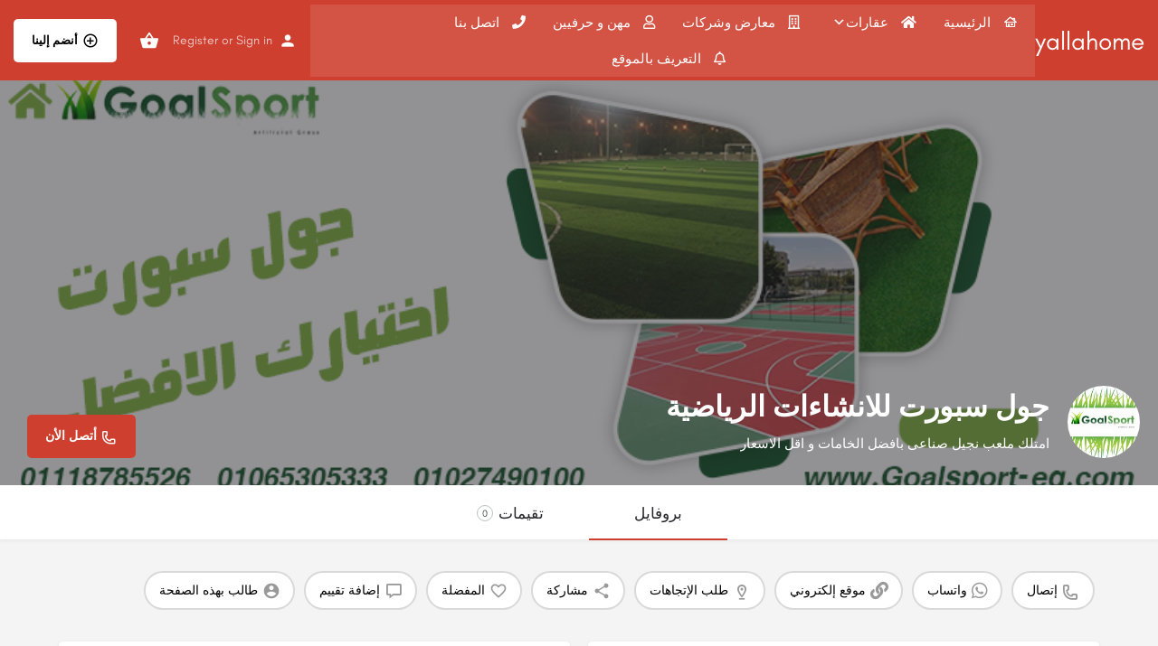

--- FILE ---
content_type: text/html; charset=UTF-8
request_url: https://yallahome.com/listing/%D8%AC%D9%88%D9%84-%D8%B3%D8%A8%D9%88%D8%B1%D8%AA-%D9%84%D9%84%D8%A7%D9%86%D8%B4%D8%A7%D8%A1%D8%A7%D8%AA-%D8%A7%D9%84%D8%B1%D9%8A%D8%A7%D8%B6%D9%8A%D8%A9/
body_size: 31276
content:
<!DOCTYPE html>
<html dir="rtl" lang="ar">
<head>
	<meta charset="UTF-8" />
	<meta name="viewport" content="width=device-width, initial-scale=1.0" />
	<link rel="pingback" href="https://yallahome.com/xmlrpc.php">

	<title>جول سبورت للانشاءات الرياضية &#8211; yallahome</title>
<link rel="preload" as="font" href="https://yallahome.com/wp-content/themes/my-listing/assets/fonts/GlacialIndifference/Regular.otf" crossorigin><link rel="preload" as="font" href="https://yallahome.com/wp-content/themes/my-listing/assets/fonts/GlacialIndifference/Bold.otf" crossorigin><link rel="preload" as="font" href="https://yallahome.com/wp-content/themes/my-listing/assets/fonts/GlacialIndifference/Italic.otf" crossorigin><meta name='robots' content='max-image-preview:large' />
<meta property="og:title" content="جول سبورت للانشاءات الرياضية" />
<meta property="og:url" content="https://yallahome.com/listing/%d8%ac%d9%88%d9%84-%d8%b3%d8%a8%d9%88%d8%b1%d8%aa-%d9%84%d9%84%d8%a7%d9%86%d8%b4%d8%a7%d8%a1%d8%a7%d8%aa-%d8%a7%d9%84%d8%b1%d9%8a%d8%a7%d8%b6%d9%8a%d8%a9/" />
<meta property="og:site_name" content="yallahome" />
<meta property="og:type" content="profile" />
<meta property="og:description" content="امتلك ملعب نجيل صناعى بافضل الخامات و اقل الاسعار" />
<meta property="og:image" content="https://yallahome.com/wp-content/uploads/listing-uploads/logo/2022/09/42951821_890513264485252_3145938367498158080_n.jpg" />
<link rel='dns-prefetch' href='//api.tiles.mapbox.com' />
<link rel='dns-prefetch' href='//cdnjs.cloudflare.com' />
<link rel='dns-prefetch' href='//fonts.googleapis.com' />
<link rel="alternate" title="oEmbed (JSON)" type="application/json+oembed" href="https://yallahome.com/wp-json/oembed/1.0/embed?url=https%3A%2F%2Fyallahome.com%2Flisting%2F%25d8%25ac%25d9%2588%25d9%2584-%25d8%25b3%25d8%25a8%25d9%2588%25d8%25b1%25d8%25aa-%25d9%2584%25d9%2584%25d8%25a7%25d9%2586%25d8%25b4%25d8%25a7%25d8%25a1%25d8%25a7%25d8%25aa-%25d8%25a7%25d9%2584%25d8%25b1%25d9%258a%25d8%25a7%25d8%25b6%25d9%258a%25d8%25a9%2F" />
<link rel="alternate" title="oEmbed (XML)" type="text/xml+oembed" href="https://yallahome.com/wp-json/oembed/1.0/embed?url=https%3A%2F%2Fyallahome.com%2Flisting%2F%25d8%25ac%25d9%2588%25d9%2584-%25d8%25b3%25d8%25a8%25d9%2588%25d8%25b1%25d8%25aa-%25d9%2584%25d9%2584%25d8%25a7%25d9%2586%25d8%25b4%25d8%25a7%25d8%25a1%25d8%25a7%25d8%25aa-%25d8%25a7%25d9%2584%25d8%25b1%25d9%258a%25d8%25a7%25d8%25b6%25d9%258a%25d8%25a9%2F&#038;format=xml" />
<style id='wp-img-auto-sizes-contain-inline-css' type='text/css'>
img:is([sizes=auto i],[sizes^="auto," i]){contain-intrinsic-size:3000px 1500px}
/*# sourceURL=wp-img-auto-sizes-contain-inline-css */
</style>
<link rel='stylesheet' id='hfe-widgets-style-css' href='https://yallahome.com/wp-content/plugins/header-footer-elementor/inc/widgets-css/frontend.css?ver=2.8.2' type='text/css' media='all' />
<link rel='stylesheet' id='hfe-woo-product-grid-css' href='https://yallahome.com/wp-content/plugins/header-footer-elementor/inc/widgets-css/woo-products.css?ver=2.8.2' type='text/css' media='all' />
<link rel='preload stylesheet' as='style' onload="this.onload=null;this.rel='stylesheet'" id='wp-block-library-rtl-css' href='https://yallahome.com/wp-includes/css/dist/block-library/style-rtl.min.css?ver=8e8ddb3081dbab34b7d7271d347d2c21' type='text/css' media='all' />
<style id='classic-theme-styles-inline-css' type='text/css'>
/*! This file is auto-generated */
.wp-block-button__link{color:#fff;background-color:#32373c;border-radius:9999px;box-shadow:none;text-decoration:none;padding:calc(.667em + 2px) calc(1.333em + 2px);font-size:1.125em}.wp-block-file__button{background:#32373c;color:#fff;text-decoration:none}
/*# sourceURL=/wp-includes/css/classic-themes.min.css */
</style>
<style id='global-styles-inline-css' type='text/css'>
:root{--wp--preset--aspect-ratio--square: 1;--wp--preset--aspect-ratio--4-3: 4/3;--wp--preset--aspect-ratio--3-4: 3/4;--wp--preset--aspect-ratio--3-2: 3/2;--wp--preset--aspect-ratio--2-3: 2/3;--wp--preset--aspect-ratio--16-9: 16/9;--wp--preset--aspect-ratio--9-16: 9/16;--wp--preset--color--black: #000000;--wp--preset--color--cyan-bluish-gray: #abb8c3;--wp--preset--color--white: #ffffff;--wp--preset--color--pale-pink: #f78da7;--wp--preset--color--vivid-red: #cf2e2e;--wp--preset--color--luminous-vivid-orange: #ff6900;--wp--preset--color--luminous-vivid-amber: #fcb900;--wp--preset--color--light-green-cyan: #7bdcb5;--wp--preset--color--vivid-green-cyan: #00d084;--wp--preset--color--pale-cyan-blue: #8ed1fc;--wp--preset--color--vivid-cyan-blue: #0693e3;--wp--preset--color--vivid-purple: #9b51e0;--wp--preset--gradient--vivid-cyan-blue-to-vivid-purple: linear-gradient(135deg,rgb(6,147,227) 0%,rgb(155,81,224) 100%);--wp--preset--gradient--light-green-cyan-to-vivid-green-cyan: linear-gradient(135deg,rgb(122,220,180) 0%,rgb(0,208,130) 100%);--wp--preset--gradient--luminous-vivid-amber-to-luminous-vivid-orange: linear-gradient(135deg,rgb(252,185,0) 0%,rgb(255,105,0) 100%);--wp--preset--gradient--luminous-vivid-orange-to-vivid-red: linear-gradient(135deg,rgb(255,105,0) 0%,rgb(207,46,46) 100%);--wp--preset--gradient--very-light-gray-to-cyan-bluish-gray: linear-gradient(135deg,rgb(238,238,238) 0%,rgb(169,184,195) 100%);--wp--preset--gradient--cool-to-warm-spectrum: linear-gradient(135deg,rgb(74,234,220) 0%,rgb(151,120,209) 20%,rgb(207,42,186) 40%,rgb(238,44,130) 60%,rgb(251,105,98) 80%,rgb(254,248,76) 100%);--wp--preset--gradient--blush-light-purple: linear-gradient(135deg,rgb(255,206,236) 0%,rgb(152,150,240) 100%);--wp--preset--gradient--blush-bordeaux: linear-gradient(135deg,rgb(254,205,165) 0%,rgb(254,45,45) 50%,rgb(107,0,62) 100%);--wp--preset--gradient--luminous-dusk: linear-gradient(135deg,rgb(255,203,112) 0%,rgb(199,81,192) 50%,rgb(65,88,208) 100%);--wp--preset--gradient--pale-ocean: linear-gradient(135deg,rgb(255,245,203) 0%,rgb(182,227,212) 50%,rgb(51,167,181) 100%);--wp--preset--gradient--electric-grass: linear-gradient(135deg,rgb(202,248,128) 0%,rgb(113,206,126) 100%);--wp--preset--gradient--midnight: linear-gradient(135deg,rgb(2,3,129) 0%,rgb(40,116,252) 100%);--wp--preset--font-size--small: 13px;--wp--preset--font-size--medium: 20px;--wp--preset--font-size--large: 36px;--wp--preset--font-size--x-large: 42px;--wp--preset--spacing--20: 0.44rem;--wp--preset--spacing--30: 0.67rem;--wp--preset--spacing--40: 1rem;--wp--preset--spacing--50: 1.5rem;--wp--preset--spacing--60: 2.25rem;--wp--preset--spacing--70: 3.38rem;--wp--preset--spacing--80: 5.06rem;--wp--preset--shadow--natural: 6px 6px 9px rgba(0, 0, 0, 0.2);--wp--preset--shadow--deep: 12px 12px 50px rgba(0, 0, 0, 0.4);--wp--preset--shadow--sharp: 6px 6px 0px rgba(0, 0, 0, 0.2);--wp--preset--shadow--outlined: 6px 6px 0px -3px rgb(255, 255, 255), 6px 6px rgb(0, 0, 0);--wp--preset--shadow--crisp: 6px 6px 0px rgb(0, 0, 0);}:where(.is-layout-flex){gap: 0.5em;}:where(.is-layout-grid){gap: 0.5em;}body .is-layout-flex{display: flex;}.is-layout-flex{flex-wrap: wrap;align-items: center;}.is-layout-flex > :is(*, div){margin: 0;}body .is-layout-grid{display: grid;}.is-layout-grid > :is(*, div){margin: 0;}:where(.wp-block-columns.is-layout-flex){gap: 2em;}:where(.wp-block-columns.is-layout-grid){gap: 2em;}:where(.wp-block-post-template.is-layout-flex){gap: 1.25em;}:where(.wp-block-post-template.is-layout-grid){gap: 1.25em;}.has-black-color{color: var(--wp--preset--color--black) !important;}.has-cyan-bluish-gray-color{color: var(--wp--preset--color--cyan-bluish-gray) !important;}.has-white-color{color: var(--wp--preset--color--white) !important;}.has-pale-pink-color{color: var(--wp--preset--color--pale-pink) !important;}.has-vivid-red-color{color: var(--wp--preset--color--vivid-red) !important;}.has-luminous-vivid-orange-color{color: var(--wp--preset--color--luminous-vivid-orange) !important;}.has-luminous-vivid-amber-color{color: var(--wp--preset--color--luminous-vivid-amber) !important;}.has-light-green-cyan-color{color: var(--wp--preset--color--light-green-cyan) !important;}.has-vivid-green-cyan-color{color: var(--wp--preset--color--vivid-green-cyan) !important;}.has-pale-cyan-blue-color{color: var(--wp--preset--color--pale-cyan-blue) !important;}.has-vivid-cyan-blue-color{color: var(--wp--preset--color--vivid-cyan-blue) !important;}.has-vivid-purple-color{color: var(--wp--preset--color--vivid-purple) !important;}.has-black-background-color{background-color: var(--wp--preset--color--black) !important;}.has-cyan-bluish-gray-background-color{background-color: var(--wp--preset--color--cyan-bluish-gray) !important;}.has-white-background-color{background-color: var(--wp--preset--color--white) !important;}.has-pale-pink-background-color{background-color: var(--wp--preset--color--pale-pink) !important;}.has-vivid-red-background-color{background-color: var(--wp--preset--color--vivid-red) !important;}.has-luminous-vivid-orange-background-color{background-color: var(--wp--preset--color--luminous-vivid-orange) !important;}.has-luminous-vivid-amber-background-color{background-color: var(--wp--preset--color--luminous-vivid-amber) !important;}.has-light-green-cyan-background-color{background-color: var(--wp--preset--color--light-green-cyan) !important;}.has-vivid-green-cyan-background-color{background-color: var(--wp--preset--color--vivid-green-cyan) !important;}.has-pale-cyan-blue-background-color{background-color: var(--wp--preset--color--pale-cyan-blue) !important;}.has-vivid-cyan-blue-background-color{background-color: var(--wp--preset--color--vivid-cyan-blue) !important;}.has-vivid-purple-background-color{background-color: var(--wp--preset--color--vivid-purple) !important;}.has-black-border-color{border-color: var(--wp--preset--color--black) !important;}.has-cyan-bluish-gray-border-color{border-color: var(--wp--preset--color--cyan-bluish-gray) !important;}.has-white-border-color{border-color: var(--wp--preset--color--white) !important;}.has-pale-pink-border-color{border-color: var(--wp--preset--color--pale-pink) !important;}.has-vivid-red-border-color{border-color: var(--wp--preset--color--vivid-red) !important;}.has-luminous-vivid-orange-border-color{border-color: var(--wp--preset--color--luminous-vivid-orange) !important;}.has-luminous-vivid-amber-border-color{border-color: var(--wp--preset--color--luminous-vivid-amber) !important;}.has-light-green-cyan-border-color{border-color: var(--wp--preset--color--light-green-cyan) !important;}.has-vivid-green-cyan-border-color{border-color: var(--wp--preset--color--vivid-green-cyan) !important;}.has-pale-cyan-blue-border-color{border-color: var(--wp--preset--color--pale-cyan-blue) !important;}.has-vivid-cyan-blue-border-color{border-color: var(--wp--preset--color--vivid-cyan-blue) !important;}.has-vivid-purple-border-color{border-color: var(--wp--preset--color--vivid-purple) !important;}.has-vivid-cyan-blue-to-vivid-purple-gradient-background{background: var(--wp--preset--gradient--vivid-cyan-blue-to-vivid-purple) !important;}.has-light-green-cyan-to-vivid-green-cyan-gradient-background{background: var(--wp--preset--gradient--light-green-cyan-to-vivid-green-cyan) !important;}.has-luminous-vivid-amber-to-luminous-vivid-orange-gradient-background{background: var(--wp--preset--gradient--luminous-vivid-amber-to-luminous-vivid-orange) !important;}.has-luminous-vivid-orange-to-vivid-red-gradient-background{background: var(--wp--preset--gradient--luminous-vivid-orange-to-vivid-red) !important;}.has-very-light-gray-to-cyan-bluish-gray-gradient-background{background: var(--wp--preset--gradient--very-light-gray-to-cyan-bluish-gray) !important;}.has-cool-to-warm-spectrum-gradient-background{background: var(--wp--preset--gradient--cool-to-warm-spectrum) !important;}.has-blush-light-purple-gradient-background{background: var(--wp--preset--gradient--blush-light-purple) !important;}.has-blush-bordeaux-gradient-background{background: var(--wp--preset--gradient--blush-bordeaux) !important;}.has-luminous-dusk-gradient-background{background: var(--wp--preset--gradient--luminous-dusk) !important;}.has-pale-ocean-gradient-background{background: var(--wp--preset--gradient--pale-ocean) !important;}.has-electric-grass-gradient-background{background: var(--wp--preset--gradient--electric-grass) !important;}.has-midnight-gradient-background{background: var(--wp--preset--gradient--midnight) !important;}.has-small-font-size{font-size: var(--wp--preset--font-size--small) !important;}.has-medium-font-size{font-size: var(--wp--preset--font-size--medium) !important;}.has-large-font-size{font-size: var(--wp--preset--font-size--large) !important;}.has-x-large-font-size{font-size: var(--wp--preset--font-size--x-large) !important;}
:where(.wp-block-post-template.is-layout-flex){gap: 1.25em;}:where(.wp-block-post-template.is-layout-grid){gap: 1.25em;}
:where(.wp-block-term-template.is-layout-flex){gap: 1.25em;}:where(.wp-block-term-template.is-layout-grid){gap: 1.25em;}
:where(.wp-block-columns.is-layout-flex){gap: 2em;}:where(.wp-block-columns.is-layout-grid){gap: 2em;}
:root :where(.wp-block-pullquote){font-size: 1.5em;line-height: 1.6;}
/*# sourceURL=global-styles-inline-css */
</style>
<link rel='stylesheet' id='contact-form-7-css' href='https://yallahome.com/wp-content/plugins/contact-form-7/includes/css/styles.css?ver=6.1.4' type='text/css' media='all' />
<link rel='stylesheet' id='contact-form-7-rtl-css' href='https://yallahome.com/wp-content/plugins/contact-form-7/includes/css/styles-rtl.css?ver=6.1.4' type='text/css' media='all' />
<link rel='stylesheet' id='woocommerce-layout-rtl-css' href='https://yallahome.com/wp-content/plugins/woocommerce/assets/css/woocommerce-layout-rtl.css?ver=10.4.3' type='text/css' media='all' />
<link rel='stylesheet' id='woocommerce-smallscreen-rtl-css' href='https://yallahome.com/wp-content/plugins/woocommerce/assets/css/woocommerce-smallscreen-rtl.css?ver=10.4.3' type='text/css' media='only screen and (max-width: 768px)' />
<link rel='stylesheet' id='woocommerce-general-rtl-css' href='https://yallahome.com/wp-content/plugins/woocommerce/assets/css/woocommerce-rtl.css?ver=10.4.3' type='text/css' media='all' />
<style id='woocommerce-inline-inline-css' type='text/css'>
.woocommerce form .form-row .required { visibility: visible; }
/*# sourceURL=woocommerce-inline-inline-css */
</style>
<link rel='stylesheet' id='cmplz-general-css' href='https://yallahome.com/wp-content/plugins/complianz-gdpr/assets/css/cookieblocker.min.css?ver=1748529662' type='text/css' media='all' />
<link rel='stylesheet' id='hfe-style-css' href='https://yallahome.com/wp-content/plugins/header-footer-elementor/assets/css/header-footer-elementor.css?ver=2.8.2' type='text/css' media='all' />
<link rel='stylesheet' id='elementor-icons-css' href='https://yallahome.com/wp-content/plugins/elementor/assets/lib/eicons/css/elementor-icons.min.css?ver=5.46.0' type='text/css' media='all' />
<link rel='stylesheet' id='elementor-frontend-css' href='https://yallahome.com/wp-content/plugins/elementor/assets/css/frontend.min.css?ver=3.34.4' type='text/css' media='all' />
<link rel='stylesheet' id='elementor-post-9-css' href='https://yallahome.com/wp-content/uploads/elementor/css/post-9.css?ver=1769786844' type='text/css' media='all' />
<link rel='stylesheet' id='font-awesome-5-all-css' href='https://yallahome.com/wp-content/plugins/elementor/assets/lib/font-awesome/css/all.min.css?ver=3.34.4' type='text/css' media='all' />
<link rel='stylesheet' id='font-awesome-4-shim-css' href='https://yallahome.com/wp-content/plugins/elementor/assets/lib/font-awesome/css/v4-shims.min.css?ver=3.34.4' type='text/css' media='all' />
<link rel='stylesheet' id='dashicons-css' href='https://yallahome.com/wp-includes/css/dashicons.min.css?ver=8e8ddb3081dbab34b7d7271d347d2c21' type='text/css' media='all' />
<style id='dashicons-inline-css' type='text/css'>
[data-font="Dashicons"]:before {font-family: 'Dashicons' !important;content: attr(data-icon) !important;speak: none !important;font-weight: normal !important;font-variant: normal !important;text-transform: none !important;line-height: 1 !important;font-style: normal !important;-webkit-font-smoothing: antialiased !important;-moz-osx-font-smoothing: grayscale !important;}
/*# sourceURL=dashicons-inline-css */
</style>
<link rel='stylesheet' id='woo-variation-swatches-css' href='https://yallahome.com/wp-content/plugins/woo-variation-swatches/assets/css/frontend.min.css?ver=1762863712' type='text/css' media='all' />
<style id='woo-variation-swatches-inline-css' type='text/css'>
:root {
--wvs-tick:url("data:image/svg+xml;utf8,%3Csvg filter='drop-shadow(0px 0px 2px rgb(0 0 0 / .8))' xmlns='http://www.w3.org/2000/svg'  viewBox='0 0 30 30'%3E%3Cpath fill='none' stroke='%23ffffff' stroke-linecap='round' stroke-linejoin='round' stroke-width='4' d='M4 16L11 23 27 7'/%3E%3C/svg%3E");

--wvs-cross:url("data:image/svg+xml;utf8,%3Csvg filter='drop-shadow(0px 0px 5px rgb(255 255 255 / .6))' xmlns='http://www.w3.org/2000/svg' width='72px' height='72px' viewBox='0 0 24 24'%3E%3Cpath fill='none' stroke='%23ff0000' stroke-linecap='round' stroke-width='0.6' d='M5 5L19 19M19 5L5 19'/%3E%3C/svg%3E");
--wvs-single-product-item-width:30px;
--wvs-single-product-item-height:30px;
--wvs-single-product-item-font-size:16px}
/*# sourceURL=woo-variation-swatches-inline-css */
</style>
<link rel='stylesheet' id='wcpa-frontend-css' href='https://yallahome.com/wp-content/plugins/woo-custom-product-addons/assets/css/style_1.css?ver=3.0.19' type='text/css' media='all' />
<link rel='stylesheet' id='hfe-elementor-icons-css' href='https://yallahome.com/wp-content/plugins/elementor/assets/lib/eicons/css/elementor-icons.min.css?ver=5.34.0' type='text/css' media='all' />
<link rel='stylesheet' id='hfe-icons-list-css' href='https://yallahome.com/wp-content/plugins/elementor/assets/css/widget-icon-list.min.css?ver=3.24.3' type='text/css' media='all' />
<link rel='stylesheet' id='hfe-social-icons-css' href='https://yallahome.com/wp-content/plugins/elementor/assets/css/widget-social-icons.min.css?ver=3.24.0' type='text/css' media='all' />
<link rel='stylesheet' id='hfe-social-share-icons-brands-css' href='https://yallahome.com/wp-content/plugins/elementor/assets/lib/font-awesome/css/brands.css?ver=5.15.3' type='text/css' media='all' />
<link rel='stylesheet' id='hfe-social-share-icons-fontawesome-css' href='https://yallahome.com/wp-content/plugins/elementor/assets/lib/font-awesome/css/fontawesome.css?ver=5.15.3' type='text/css' media='all' />
<link rel='stylesheet' id='hfe-nav-menu-icons-css' href='https://yallahome.com/wp-content/plugins/elementor/assets/lib/font-awesome/css/solid.css?ver=5.15.3' type='text/css' media='all' />
<link rel='preload stylesheet' as='style' onload="this.onload=null;this.rel='stylesheet'" id='mapbox-gl-css' href='https://api.tiles.mapbox.com/mapbox-gl-js/v1.9.0/mapbox-gl.css?ver=2.11.7' type='text/css' media='all' />
<link rel='stylesheet' id='mylisting-mapbox-css' href='https://yallahome.com/wp-content/themes/my-listing/assets/dist/maps/mapbox/mapbox-rtl.css?ver=2.11.7' type='text/css' media='all' />
<link rel='stylesheet' id='mylisting-icons-css' href='https://yallahome.com/wp-content/themes/my-listing/assets/dist/icons-rtl.css?ver=2.11.7' type='text/css' media='all' />
<link rel='stylesheet' id='mylisting-material-icons-css' href='https://fonts.googleapis.com/icon?family=Material+Icons&#038;display=swap&#038;ver=6.9' type='text/css' media='all' />
<link rel='stylesheet' id='mylisting-select2-css' href='https://yallahome.com/wp-content/themes/my-listing/assets/vendor/select2/select2.css?ver=4.0.13' type='text/css' media='all' />
<link rel='stylesheet' id='mylisting-vendor-css' href='https://yallahome.com/wp-content/themes/my-listing/assets/dist/vendor-rtl.css?ver=2.11.7' type='text/css' media='all' />
<link rel='stylesheet' id='mylisting-frontend-css' href='https://yallahome.com/wp-content/themes/my-listing/assets/dist/frontend-rtl.css?ver=2.11.7' type='text/css' media='all' />
<link rel='stylesheet' id='ml-max-w-1200-css' href='https://yallahome.com/wp-content/themes/my-listing/assets/dist/max-width-1200-rtl.css?ver=2.11.7' type='text/css' media='(max-width: 1200px)' />
<link rel='stylesheet' id='ml-max-w-992-css' href='https://yallahome.com/wp-content/themes/my-listing/assets/dist/max-width-992-rtl.css?ver=2.11.7' type='text/css' media='(max-width: 992px)' />
<link rel='stylesheet' id='ml-max-w-768-css' href='https://yallahome.com/wp-content/themes/my-listing/assets/dist/max-width-768-rtl.css?ver=2.11.7' type='text/css' media='(max-width: 768px)' />
<link rel='stylesheet' id='ml-max-w-600-css' href='https://yallahome.com/wp-content/themes/my-listing/assets/dist/max-width-600-rtl.css?ver=2.11.7' type='text/css' media='(max-width: 600px)' />
<link rel='stylesheet' id='ml-max-w-480-css' href='https://yallahome.com/wp-content/themes/my-listing/assets/dist/max-width-480-rtl.css?ver=2.11.7' type='text/css' media='(max-width: 480px)' />
<link rel='stylesheet' id='ml-max-w-320-css' href='https://yallahome.com/wp-content/themes/my-listing/assets/dist/max-width-320-rtl.css?ver=2.11.7' type='text/css' media='(max-width: 320px)' />
<link rel='stylesheet' id='ml-min-w-993-css' href='https://yallahome.com/wp-content/themes/my-listing/assets/dist/min-width-993-rtl.css?ver=2.11.7' type='text/css' media='(min-width: 993px)' />
<link rel='stylesheet' id='ml-min-w-1201-css' href='https://yallahome.com/wp-content/themes/my-listing/assets/dist/min-width-1201-rtl.css?ver=2.11.7' type='text/css' media='(min-width: 1201px)' />
<link rel='stylesheet' id='mylisting-single-listing-css' href='https://yallahome.com/wp-content/themes/my-listing/assets/dist/single-listing-rtl.css?ver=2.11.7' type='text/css' media='all' />
<link rel='stylesheet' id='wc-general-style-css' href='https://yallahome.com/wp-content/themes/my-listing/assets/dist/wc-general-style-rtl.css?ver=2.11.7' type='text/css' media='all' />
<link rel='stylesheet' id='theme-styles-default-css' href='https://yallahome.com/wp-content/themes/my-listing/style.css?ver=8e8ddb3081dbab34b7d7271d347d2c21' type='text/css' media='all' />
<style id='theme-styles-default-inline-css' type='text/css'>
:root{--e-global-typography-primary-font-family: GlacialIndifference;--e-global-typography-secondary-font-family: GlacialIndifference;--e-global-typography-text-font-family: GlacialIndifference;--e-global-typography-accent-font-family: GlacialIndifference;}
/*# sourceURL=theme-styles-default-inline-css */
</style>
<link rel='stylesheet' id='mylisting-default-fonts-css' href='https://yallahome.com/wp-content/themes/my-listing/assets/dist/default-fonts-rtl.css?ver=2.11.7' type='text/css' media='all' />
<link rel='stylesheet' id='child-style-css' href='https://yallahome.com/wp-content/themes/my-listing-child/style.css?ver=8e8ddb3081dbab34b7d7271d347d2c21' type='text/css' media='all' />
<link rel='stylesheet' id='mylisting-rtl-css' href='https://yallahome.com/wp-content/themes/my-listing/rtl.css?ver=1.1' type='text/css' media='all' />
<link rel='stylesheet' id='mylisting-dynamic-styles-css' href='https://yallahome.com/wp-content/uploads/mylisting-dynamic-styles.css?ver=1743605746' type='text/css' media='all' />
<script type="text/javascript" async src="https://yallahome.com/wp-content/plugins/burst-statistics/helpers/timeme/timeme.min.js?ver=1748529660" id="burst-timeme-js"></script>
<script type="text/javascript" id="burst-js-extra">
/* <![CDATA[ */
var burst = {"tracking":{"isInitialHit":true,"lastUpdateTimestamp":0,"beacon_url":"https://yallahome.com/wp-content/plugins/burst-statistics/endpoint.php"},"options":{"cookieless":0,"pageUrl":"https://yallahome.com/listing/%d8%ac%d9%88%d9%84-%d8%b3%d8%a8%d9%88%d8%b1%d8%aa-%d9%84%d9%84%d8%a7%d9%86%d8%b4%d8%a7%d8%a1%d8%a7%d8%aa-%d8%a7%d9%84%d8%b1%d9%8a%d8%a7%d8%b6%d9%8a%d8%a9/","beacon_enabled":1,"do_not_track":0,"enable_turbo_mode":0,"track_url_change":0,"cookie_retention_days":30},"goals":{"completed":[],"scriptUrl":"https://yallahome.com/wp-content/plugins/burst-statistics//assets/js/build/burst-goals.js?v=2.0.6","active":[]},"cache":{"uid":null,"fingerprint":null,"isUserAgent":null,"isDoNotTrack":null,"useCookies":null}};
//# sourceURL=burst-js-extra
/* ]]> */
</script>
<script type="text/javascript" async src="https://yallahome.com/wp-content/plugins/burst-statistics/assets/js/build/burst.min.js?ver=1748529660" id="burst-js"></script>
<script type="text/javascript" src="https://yallahome.com/wp-includes/js/jquery/jquery.min.js?ver=3.7.1" id="jquery-core-js"></script>
<script type="text/javascript" src="https://yallahome.com/wp-includes/js/jquery/jquery-migrate.min.js?ver=3.4.1" id="jquery-migrate-js"></script>
<script type="text/javascript" id="jquery-js-after">
/* <![CDATA[ */
!function($){"use strict";$(document).ready(function(){$(this).scrollTop()>100&&$(".hfe-scroll-to-top-wrap").removeClass("hfe-scroll-to-top-hide"),$(window).scroll(function(){$(this).scrollTop()<100?$(".hfe-scroll-to-top-wrap").fadeOut(300):$(".hfe-scroll-to-top-wrap").fadeIn(300)}),$(".hfe-scroll-to-top-wrap").on("click",function(){$("html, body").animate({scrollTop:0},300);return!1})})}(jQuery);
!function($){'use strict';$(document).ready(function(){var bar=$('.hfe-reading-progress-bar');if(!bar.length)return;$(window).on('scroll',function(){var s=$(window).scrollTop(),d=$(document).height()-$(window).height(),p=d? s/d*100:0;bar.css('width',p+'%')});});}(jQuery);
//# sourceURL=jquery-js-after
/* ]]> */
</script>
<script type="text/javascript" src="https://yallahome.com/wp-content/plugins/woocommerce/assets/js/jquery-blockui/jquery.blockUI.min.js?ver=2.7.0-wc.10.4.3" id="wc-jquery-blockui-js" data-wp-strategy="defer"></script>
<script type="text/javascript" id="wc-add-to-cart-js-extra">
/* <![CDATA[ */
var wc_add_to_cart_params = {"ajax_url":"/wp-admin/admin-ajax.php","wc_ajax_url":"/?wc-ajax=%%endpoint%%","i18n_view_cart":"\u0639\u0631\u0636 \u0627\u0644\u0633\u0644\u0629","cart_url":"https://yallahome.com/cart/","is_cart":"","cart_redirect_after_add":"no"};
//# sourceURL=wc-add-to-cart-js-extra
/* ]]> */
</script>
<script type="text/javascript" src="https://yallahome.com/wp-content/plugins/woocommerce/assets/js/frontend/add-to-cart.min.js?ver=10.4.3" id="wc-add-to-cart-js" defer="defer" data-wp-strategy="defer"></script>
<script type="text/javascript" src="https://yallahome.com/wp-content/plugins/woocommerce/assets/js/js-cookie/js.cookie.min.js?ver=2.1.4-wc.10.4.3" id="wc-js-cookie-js" defer="defer" data-wp-strategy="defer"></script>
<script type="text/javascript" id="woocommerce-js-extra">
/* <![CDATA[ */
var woocommerce_params = {"ajax_url":"/wp-admin/admin-ajax.php","wc_ajax_url":"/?wc-ajax=%%endpoint%%","i18n_password_show":"\u0639\u0631\u0636 \u0643\u0644\u0645\u0629 \u0627\u0644\u0645\u0631\u0648\u0631","i18n_password_hide":"\u0625\u062e\u0641\u0627\u0621 \u0643\u0644\u0645\u0629 \u0627\u0644\u0645\u0631\u0648\u0631"};
//# sourceURL=woocommerce-js-extra
/* ]]> */
</script>
<script type="text/javascript" src="https://yallahome.com/wp-content/plugins/woocommerce/assets/js/frontend/woocommerce.min.js?ver=10.4.3" id="woocommerce-js" defer="defer" data-wp-strategy="defer"></script>
<script type="text/javascript" src="https://yallahome.com/wp-content/plugins/elementor/assets/lib/font-awesome/js/v4-shims.min.js?ver=3.34.4" id="font-awesome-4-shim-js"></script>
<script type="text/javascript" id="wpso-front-scripts-js-extra">
/* <![CDATA[ */
var wpso = {"ajaxurl":"https://yallahome.com/wp-admin/admin-ajax.php","nonce":"1d1e94ec93","user_items":[]};
//# sourceURL=wpso-front-scripts-js-extra
/* ]]> */
</script>
<script type="text/javascript" src="https://yallahome.com/wp-content/plugins/wp-sort-order/js/front-scripts.js?ver=2026010451" id="wpso-front-scripts-js"></script>
<link rel="https://api.w.org/" href="https://yallahome.com/wp-json/" /><link rel="EditURI" type="application/rsd+xml" title="RSD" href="https://yallahome.com/xmlrpc.php?rsd" />
<link rel="stylesheet" href="https://yallahome.com/wp-content/themes/my-listing-child/rtl.css" type="text/css" media="screen" /><link rel="canonical" href="https://yallahome.com/listing/%d8%ac%d9%88%d9%84-%d8%b3%d8%a8%d9%88%d8%b1%d8%aa-%d9%84%d9%84%d8%a7%d9%86%d8%b4%d8%a7%d8%a1%d8%a7%d8%aa-%d8%a7%d9%84%d8%b1%d9%8a%d8%a7%d8%b6%d9%8a%d8%a9/" />
<script type="text/javascript">var MyListing = {"Helpers":{},"Handlers":{},"MapConfig":{"ClusterSize":35,"AccessToken":"pk.eyJ1IjoiZWhhYi1oYWJpYjc3NyIsImEiOiJja2FmNW43aG4wMTN6MnNxOGdva2IwNmg1In0.IJqSbtcAjqSt0FmrCRAZrA","Language":"ar","TypeRestrictions":["region","district","place","locality","neighborhood","address","poi","poi.landmark"],"CountryRestrictions":["EG"],"CustomSkins":{}}};</script><script type="text/javascript">var CASE27 = {"ajax_url":"https:\/\/yallahome.com\/wp-admin\/admin-ajax.php","login_url":"https:\/\/yallahome.com\/my-account\/","register_url":"https:\/\/yallahome.com\/my-account\/?register","mylisting_ajax_url":"\/?mylisting-ajax=1","theme_folder":"https:\/\/yallahome.com\/wp-content\/themes\/my-listing","theme_version":"2.11.7","env":"production","ajax_nonce":"4041757108","l10n":{"selectOption":"Select an option","errorLoading":"The results could not be loaded.","removeAllItems":"Remove all items","loadingMore":"Loading more results\u2026","noResults":"No results found","searching":"\u062c\u0627\u0631\u0649 \u0627\u0644\u0628\u062d\u062b...","datepicker":{"format":"DD MMMM, YY","timeFormat":"h:mm A","dateTimeFormat":"DD MMMM, YY, h:mm A","timePicker24Hour":false,"firstDay":1,"applyLabel":"Apply","cancelLabel":"Cancel","customRangeLabel":"Custom Range","daysOfWeek":["Su","Mo","Tu","We","Th","Fr","Sa"],"monthNames":["January","February","March","April","May","June","July","August","September","October","November","December"]},"irreversible_action":"This is an irreversible action. Proceed anyway?","delete_listing_confirm":"Are you sure you want to delete this listing?","copied_to_clipboard":"Copied!","nearby_listings_location_required":"Enter a location to find nearby listings.","nearby_listings_retrieving_location":"Retrieving location...","nearby_listings_searching":"Searching for nearby listings...","geolocation_failed":"You must enable location to use this feature.","something_went_wrong":"Something went wrong.","all_in_category":"All in \"%s\"","invalid_file_type":"Invalid file type. Accepted types:","file_limit_exceeded":"You have exceeded the file upload limit (%d).","file_size_limit":"This attachement (%s) exceeds upload size limit (%d)."},"woocommerce":[],"map_provider":"mapbox","google_btn_local":"ar","caption1":"false","caption2":"false","recaptcha_type":"v2","recaptcha_key":"","js_field_html_img":"<div class=\"uploaded-file uploaded-image review-gallery-image job-manager-uploaded-file\">\t<span class=\"uploaded-file-preview\">\t\t\t\t\t<span class=\"job-manager-uploaded-file-preview\">\t\t\t\t<img alt=\"Uploaded file\" src=\"\">\t\t\t<\/span>\t\t\t\t<a href=\"#\" class=\"remove-uploaded-file review-gallery-image-remove job-manager-remove-uploaded-file\"><i class=\"mi delete\"><\/i><\/a>\t<\/span>\t<input type=\"hidden\" class=\"input-text\" name=\"\" value=\"b64:\"><\/div>","js_field_html":"<div class=\"uploaded-file  review-gallery-image job-manager-uploaded-file\">\t<span class=\"uploaded-file-preview\">\t\t\t\t\t<span class=\"job-manager-uploaded-file-name\">\t\t\t\t<i class=\"mi insert_drive_file uploaded-file-icon\"><\/i>\t\t\t\t<code><\/code>\t\t\t<\/span>\t\t\t\t<a href=\"#\" class=\"remove-uploaded-file review-gallery-image-remove job-manager-remove-uploaded-file\"><i class=\"mi delete\"><\/i><\/a>\t<\/span>\t<input type=\"hidden\" class=\"input-text\" name=\"\" value=\"b64:\"><\/div>"};</script>	<noscript><style>.woocommerce-product-gallery{ opacity: 1 !important; }</style></noscript>
	<meta name="generator" content="Elementor 3.34.4; features: additional_custom_breakpoints; settings: css_print_method-external, google_font-enabled, font_display-auto">
<style type="text/css">.recentcomments a{display:inline !important;padding:0 !important;margin:0 !important;}</style>			<style>
				.e-con.e-parent:nth-of-type(n+4):not(.e-lazyloaded):not(.e-no-lazyload),
				.e-con.e-parent:nth-of-type(n+4):not(.e-lazyloaded):not(.e-no-lazyload) * {
					background-image: none !important;
				}
				@media screen and (max-height: 1024px) {
					.e-con.e-parent:nth-of-type(n+3):not(.e-lazyloaded):not(.e-no-lazyload),
					.e-con.e-parent:nth-of-type(n+3):not(.e-lazyloaded):not(.e-no-lazyload) * {
						background-image: none !important;
					}
				}
				@media screen and (max-height: 640px) {
					.e-con.e-parent:nth-of-type(n+2):not(.e-lazyloaded):not(.e-no-lazyload),
					.e-con.e-parent:nth-of-type(n+2):not(.e-lazyloaded):not(.e-no-lazyload) * {
						background-image: none !important;
					}
				}
			</style>
			<style>:root{  --wcpaSectionTitleSize:14px;   --wcpaLabelSize:14px;   --wcpaDescSize:13px;   --wcpaErrorSize:13px;   --wcpaLabelWeight:normal;   --wcpaDescWeight:normal;   --wcpaBorderWidth:1px;   --wcpaBorderRadius:6px;   --wcpaInputHeight:45px;   --wcpaCheckLabelSize:14px;   --wcpaCheckBorderWidth:1px;   --wcpaCheckWidth:20px;   --wcpaCheckHeight:20px;   --wcpaCheckBorderRadius:4px;   --wcpaCheckButtonRadius:5px;   --wcpaCheckButtonBorder:2px; }:root{  --wcpaButtonColor:#3340d3;   --wcpaLabelColor:#424242;   --wcpaDescColor:#797979;   --wcpaBorderColor:#c6d0e9;   --wcpaBorderColorFocus:#3561f3;   --wcpaInputBgColor:#FFFFFF;   --wcpaInputColor:#5d5d5d;   --wcpaCheckLabelColor:#4a4a4a;   --wcpaCheckBgColor:#3340d3;   --wcpaCheckBorderColor:#B9CBE3;   --wcpaCheckTickColor:#ffffff;   --wcpaRadioBgColor:#3340d3;   --wcpaRadioBorderColor:#B9CBE3;   --wcpaRadioTickColor:#ffffff;   --wcpaButtonTextColor:#ffffff;   --wcpaErrorColor:#F55050; }:root{}</style><link rel="icon" href="https://yallahome.com/wp-content/uploads/2020/07/cropped-yallahome_logo_04-32x32.jpg" sizes="32x32" />
<link rel="icon" href="https://yallahome.com/wp-content/uploads/2020/07/cropped-yallahome_logo_04-192x192.jpg" sizes="192x192" />
<link rel="apple-touch-icon" href="https://yallahome.com/wp-content/uploads/2020/07/cropped-yallahome_logo_04-180x180.jpg" />
<meta name="msapplication-TileImage" content="https://yallahome.com/wp-content/uploads/2020/07/cropped-yallahome_logo_04-270x270.jpg" />
		<style type="text/css" id="wp-custom-css">
			.button-2, .featured-search .search, .finder-search .tab-content .form-group .button-2, .inbox-header a.compose-btn:before {
	content:' ' !important
}

.fieldset-regions-rent-real-estate label{
	/*
	font-weight: bold !important;
	*/
}

.mega-menu-link i{
padding:0px 10px
}


@media only screen and (max-width: 600px) {
    #mega-menu-wrap-primary #mega-menu-primary li.mega-menu-item-has-children > a.mega-menu-link > span.mega-indicator {
        float: left !important;
        margin-left: 20px;
    }
}

#mega-menu-wrap-primary #mega-menu-primary > li.mega-menu-flyout ul.mega-sub-menu li.mega-menu-item a.mega-menu-link {

    padding: 0px 40px 0px 10px !important;
 
}

.form-group .c27-term-checklist li.c27-term {
    width: 25%;
    float: right;
}


@media only screen and (max-width: 600px) {
	.mega-menu-item{
border-bottom:1px solid #ce3f2f !important;

	}

#mega-menu-wrap-primary{
width:100% !important;
}
}

		</style>
			<!-- Fonts Plugin CSS - https://fontsplugin.com/ -->
	<style>
		:root {
--font-base: ;
--font-headings: ;
--font-input: ;
}
body, #content, .entry-content, .post-content, .page-content, .post-excerpt, .entry-summary, .entry-excerpt, .widget-area, .widget, .sidebar, #sidebar, footer, .footer, #footer, .site-footer {
 }
#site-title, .site-title, #site-title a, .site-title a, .entry-title, .entry-title a, h1, h2, h3, h4, h5, h6, .widget-title, .elementor-heading-title {
 }
button, .button, input, select, textarea, .wp-block-button, .wp-block-button__link {
 }
.entry-content, .entry-content p, .post-content, .page-content, .post-excerpt, .entry-summary, .entry-excerpt, .excerpt, .excerpt p, .type-post p, .type-page p, .wp-block-post-content, .wp-block-post-excerpt, .elementor, .elementor p {
 }
.wp-block-post-title, .wp-block-post-title a, .entry-title, .entry-title a, .post-title, .post-title a, .page-title, .entry-content h1, #content h1, .type-post h1, .type-page h1, .elementor h1 {
 }
.entry-content h2, .post-content h2, .page-content h2, #content h2, .type-post h2, .type-page h2, .elementor h2 {
 }
	</style>
	<!-- Fonts Plugin CSS -->
	<style type="text/css" id="mylisting-typography">.fs-tabs .nav-tabs>li>a, .transparent .fs-tabs .nav-tabs>li>a{font-size:14px;}.featured-search .search{font-size:16px;}</style><style type="text/css">@charset "UTF-8";/** THIS FILE IS AUTOMATICALLY GENERATED - DO NOT MAKE MANUAL EDITS! **//** Custom CSS should be added to Mega Menu > Menu Themes > Custom Styling **/.mega-menu-last-modified-1740329693 {content: "Sunday 23rd February 2025 16:54:53 UTC";}#mega-menu-wrap-primary, #mega-menu-wrap-primary #mega-menu-primary, #mega-menu-wrap-primary #mega-menu-primary ul.mega-sub-menu, #mega-menu-wrap-primary #mega-menu-primary li.mega-menu-item, #mega-menu-wrap-primary #mega-menu-primary li.mega-menu-row, #mega-menu-wrap-primary #mega-menu-primary li.mega-menu-column, #mega-menu-wrap-primary #mega-menu-primary a.mega-menu-link, #mega-menu-wrap-primary #mega-menu-primary span.mega-menu-badge, #mega-menu-wrap-primary #mega-menu-primary + button.mega-close {transition: none;border-radius: 0;box-shadow: none;background: none;border: 0;bottom: auto;box-sizing: border-box;clip: auto;color: #666;display: block;float: none;font-family: inherit;font-size: 14px;height: auto;left: auto;line-height: 1.7;list-style-type: none;margin: 0;min-height: auto;max-height: none;min-width: auto;max-width: none;opacity: 1;outline: none;overflow: visible;padding: 0;position: relative;pointer-events: auto;right: auto;text-align: left;text-decoration: none;text-indent: 0;text-transform: none;transform: none;top: auto;vertical-align: baseline;visibility: inherit;width: auto;word-wrap: break-word;white-space: normal;}#mega-menu-wrap-primary:before, #mega-menu-wrap-primary:after, #mega-menu-wrap-primary #mega-menu-primary:before, #mega-menu-wrap-primary #mega-menu-primary:after, #mega-menu-wrap-primary #mega-menu-primary ul.mega-sub-menu:before, #mega-menu-wrap-primary #mega-menu-primary ul.mega-sub-menu:after, #mega-menu-wrap-primary #mega-menu-primary li.mega-menu-item:before, #mega-menu-wrap-primary #mega-menu-primary li.mega-menu-item:after, #mega-menu-wrap-primary #mega-menu-primary li.mega-menu-row:before, #mega-menu-wrap-primary #mega-menu-primary li.mega-menu-row:after, #mega-menu-wrap-primary #mega-menu-primary li.mega-menu-column:before, #mega-menu-wrap-primary #mega-menu-primary li.mega-menu-column:after, #mega-menu-wrap-primary #mega-menu-primary a.mega-menu-link:before, #mega-menu-wrap-primary #mega-menu-primary a.mega-menu-link:after, #mega-menu-wrap-primary #mega-menu-primary span.mega-menu-badge:before, #mega-menu-wrap-primary #mega-menu-primary span.mega-menu-badge:after, #mega-menu-wrap-primary #mega-menu-primary + button.mega-close:before, #mega-menu-wrap-primary #mega-menu-primary + button.mega-close:after {display: none;}#mega-menu-wrap-primary {border-radius: 0;}@media only screen and (min-width: 601px) {#mega-menu-wrap-primary {background: rgba(255, 255, 255, 0.1);}}#mega-menu-wrap-primary.mega-keyboard-navigation .mega-menu-toggle:focus, #mega-menu-wrap-primary.mega-keyboard-navigation .mega-toggle-block:focus, #mega-menu-wrap-primary.mega-keyboard-navigation .mega-toggle-block a:focus, #mega-menu-wrap-primary.mega-keyboard-navigation .mega-toggle-block .mega-search input[type=text]:focus, #mega-menu-wrap-primary.mega-keyboard-navigation .mega-toggle-block button.mega-toggle-animated:focus, #mega-menu-wrap-primary.mega-keyboard-navigation #mega-menu-primary a:focus, #mega-menu-wrap-primary.mega-keyboard-navigation #mega-menu-primary span:focus, #mega-menu-wrap-primary.mega-keyboard-navigation #mega-menu-primary input:focus, #mega-menu-wrap-primary.mega-keyboard-navigation #mega-menu-primary li.mega-menu-item a.mega-menu-link:focus, #mega-menu-wrap-primary.mega-keyboard-navigation #mega-menu-primary form.mega-search-open:has(input[type=text]:focus), #mega-menu-wrap-primary.mega-keyboard-navigation #mega-menu-primary + button.mega-close:focus {outline-style: solid;outline-width: 3px;outline-color: #109cde;outline-offset: -3px;}#mega-menu-wrap-primary.mega-keyboard-navigation .mega-toggle-block button.mega-toggle-animated:focus {outline-offset: 2px;}#mega-menu-wrap-primary.mega-keyboard-navigation > li.mega-menu-item > a.mega-menu-link:focus {background: rgba(0, 0, 0, 0);color: white;font-weight: normal;text-decoration: none;border-color: #fff;}@media only screen and (max-width: 600px) {#mega-menu-wrap-primary.mega-keyboard-navigation > li.mega-menu-item > a.mega-menu-link:focus {color: #d81f1f;background: white;}}#mega-menu-wrap-primary #mega-menu-primary {text-align: center;padding: 0px 0px 0px 0px;}#mega-menu-wrap-primary #mega-menu-primary a.mega-menu-link {cursor: pointer;display: inline;transition: background 200ms linear, color 200ms linear, border 200ms linear;}#mega-menu-wrap-primary #mega-menu-primary a.mega-menu-link .mega-description-group {vertical-align: middle;display: inline-block;transition: none;}#mega-menu-wrap-primary #mega-menu-primary a.mega-menu-link .mega-description-group .mega-menu-title, #mega-menu-wrap-primary #mega-menu-primary a.mega-menu-link .mega-description-group .mega-menu-description {transition: none;line-height: 1.5;display: block;}#mega-menu-wrap-primary #mega-menu-primary a.mega-menu-link .mega-description-group .mega-menu-description {font-style: italic;font-size: 0.8em;text-transform: none;font-weight: normal;}#mega-menu-wrap-primary #mega-menu-primary li.mega-menu-megamenu li.mega-menu-item.mega-icon-left.mega-has-description.mega-has-icon > a.mega-menu-link {display: flex;align-items: center;}#mega-menu-wrap-primary #mega-menu-primary li.mega-menu-megamenu li.mega-menu-item.mega-icon-left.mega-has-description.mega-has-icon > a.mega-menu-link:before {flex: 0 0 auto;align-self: flex-start;}#mega-menu-wrap-primary #mega-menu-primary li.mega-menu-tabbed.mega-menu-megamenu > ul.mega-sub-menu > li.mega-menu-item.mega-icon-left.mega-has-description.mega-has-icon > a.mega-menu-link {display: block;}#mega-menu-wrap-primary #mega-menu-primary li.mega-menu-item.mega-icon-top > a.mega-menu-link {display: table-cell;vertical-align: middle;line-height: initial;}#mega-menu-wrap-primary #mega-menu-primary li.mega-menu-item.mega-icon-top > a.mega-menu-link:before {display: block;margin: 0 0 6px 0;text-align: center;}#mega-menu-wrap-primary #mega-menu-primary li.mega-menu-item.mega-icon-top > a.mega-menu-link > span.mega-title-below {display: inline-block;transition: none;}@media only screen and (max-width: 600px) {#mega-menu-wrap-primary #mega-menu-primary > li.mega-menu-item.mega-icon-top > a.mega-menu-link {display: block;line-height: 40px;}#mega-menu-wrap-primary #mega-menu-primary > li.mega-menu-item.mega-icon-top > a.mega-menu-link:before {display: inline-block;margin: 0 6px 0 0;text-align: left;}}#mega-menu-wrap-primary #mega-menu-primary li.mega-menu-item.mega-icon-right > a.mega-menu-link:before {float: right;margin: 0 0 0 6px;}#mega-menu-wrap-primary #mega-menu-primary > li.mega-animating > ul.mega-sub-menu {pointer-events: none;}#mega-menu-wrap-primary #mega-menu-primary li.mega-disable-link > a.mega-menu-link, #mega-menu-wrap-primary #mega-menu-primary li.mega-menu-megamenu li.mega-disable-link > a.mega-menu-link {cursor: inherit;}#mega-menu-wrap-primary #mega-menu-primary li.mega-menu-item-has-children.mega-disable-link > a.mega-menu-link, #mega-menu-wrap-primary #mega-menu-primary li.mega-menu-megamenu > li.mega-menu-item-has-children.mega-disable-link > a.mega-menu-link {cursor: pointer;}#mega-menu-wrap-primary #mega-menu-primary p {margin-bottom: 10px;}#mega-menu-wrap-primary #mega-menu-primary input, #mega-menu-wrap-primary #mega-menu-primary img {max-width: 100%;}#mega-menu-wrap-primary #mega-menu-primary li.mega-menu-item > ul.mega-sub-menu {display: block;visibility: hidden;opacity: 1;pointer-events: auto;}@media only screen and (max-width: 600px) {#mega-menu-wrap-primary #mega-menu-primary li.mega-menu-item > ul.mega-sub-menu {display: none;visibility: visible;opacity: 1;}#mega-menu-wrap-primary #mega-menu-primary li.mega-menu-item.mega-toggle-on > ul.mega-sub-menu, #mega-menu-wrap-primary #mega-menu-primary li.mega-menu-megamenu.mega-menu-item.mega-toggle-on ul.mega-sub-menu {display: block;}#mega-menu-wrap-primary #mega-menu-primary li.mega-menu-megamenu.mega-menu-item.mega-toggle-on li.mega-hide-sub-menu-on-mobile > ul.mega-sub-menu, #mega-menu-wrap-primary #mega-menu-primary li.mega-hide-sub-menu-on-mobile > ul.mega-sub-menu {display: none;}}@media only screen and (min-width: 601px) {#mega-menu-wrap-primary #mega-menu-primary[data-effect="fade"] li.mega-menu-item > ul.mega-sub-menu {opacity: 0;transition: opacity 200ms ease-in, visibility 200ms ease-in;}#mega-menu-wrap-primary #mega-menu-primary[data-effect="fade"].mega-no-js li.mega-menu-item:hover > ul.mega-sub-menu, #mega-menu-wrap-primary #mega-menu-primary[data-effect="fade"].mega-no-js li.mega-menu-item:focus > ul.mega-sub-menu, #mega-menu-wrap-primary #mega-menu-primary[data-effect="fade"] li.mega-menu-item.mega-toggle-on > ul.mega-sub-menu, #mega-menu-wrap-primary #mega-menu-primary[data-effect="fade"] li.mega-menu-item.mega-menu-megamenu.mega-toggle-on ul.mega-sub-menu {opacity: 1;}#mega-menu-wrap-primary #mega-menu-primary[data-effect="fade_up"] li.mega-menu-item.mega-menu-megamenu > ul.mega-sub-menu, #mega-menu-wrap-primary #mega-menu-primary[data-effect="fade_up"] li.mega-menu-item.mega-menu-flyout ul.mega-sub-menu {opacity: 0;transform: translate(0, 10px);transition: opacity 200ms ease-in, transform 200ms ease-in, visibility 200ms ease-in;}#mega-menu-wrap-primary #mega-menu-primary[data-effect="fade_up"].mega-no-js li.mega-menu-item:hover > ul.mega-sub-menu, #mega-menu-wrap-primary #mega-menu-primary[data-effect="fade_up"].mega-no-js li.mega-menu-item:focus > ul.mega-sub-menu, #mega-menu-wrap-primary #mega-menu-primary[data-effect="fade_up"] li.mega-menu-item.mega-toggle-on > ul.mega-sub-menu, #mega-menu-wrap-primary #mega-menu-primary[data-effect="fade_up"] li.mega-menu-item.mega-menu-megamenu.mega-toggle-on ul.mega-sub-menu {opacity: 1;transform: translate(0, 0);}#mega-menu-wrap-primary #mega-menu-primary[data-effect="slide_up"] li.mega-menu-item.mega-menu-megamenu > ul.mega-sub-menu, #mega-menu-wrap-primary #mega-menu-primary[data-effect="slide_up"] li.mega-menu-item.mega-menu-flyout ul.mega-sub-menu {transform: translate(0, 10px);transition: transform 200ms ease-in, visibility 200ms ease-in;}#mega-menu-wrap-primary #mega-menu-primary[data-effect="slide_up"].mega-no-js li.mega-menu-item:hover > ul.mega-sub-menu, #mega-menu-wrap-primary #mega-menu-primary[data-effect="slide_up"].mega-no-js li.mega-menu-item:focus > ul.mega-sub-menu, #mega-menu-wrap-primary #mega-menu-primary[data-effect="slide_up"] li.mega-menu-item.mega-toggle-on > ul.mega-sub-menu, #mega-menu-wrap-primary #mega-menu-primary[data-effect="slide_up"] li.mega-menu-item.mega-menu-megamenu.mega-toggle-on ul.mega-sub-menu {transform: translate(0, 0);}}#mega-menu-wrap-primary #mega-menu-primary li.mega-menu-item.mega-menu-megamenu ul.mega-sub-menu li.mega-collapse-children > ul.mega-sub-menu {display: none;}#mega-menu-wrap-primary #mega-menu-primary li.mega-menu-item.mega-menu-megamenu ul.mega-sub-menu li.mega-collapse-children.mega-toggle-on > ul.mega-sub-menu {display: block;}#mega-menu-wrap-primary #mega-menu-primary.mega-no-js li.mega-menu-item:hover > ul.mega-sub-menu, #mega-menu-wrap-primary #mega-menu-primary.mega-no-js li.mega-menu-item:focus > ul.mega-sub-menu, #mega-menu-wrap-primary #mega-menu-primary li.mega-menu-item.mega-toggle-on > ul.mega-sub-menu {visibility: visible;}#mega-menu-wrap-primary #mega-menu-primary li.mega-menu-item.mega-menu-megamenu ul.mega-sub-menu ul.mega-sub-menu {visibility: inherit;opacity: 1;display: block;}#mega-menu-wrap-primary #mega-menu-primary li.mega-menu-item.mega-menu-megamenu ul.mega-sub-menu li.mega-1-columns > ul.mega-sub-menu > li.mega-menu-item {float: left;width: 100%;}#mega-menu-wrap-primary #mega-menu-primary li.mega-menu-item.mega-menu-megamenu ul.mega-sub-menu li.mega-2-columns > ul.mega-sub-menu > li.mega-menu-item {float: left;width: 50%;}#mega-menu-wrap-primary #mega-menu-primary li.mega-menu-item.mega-menu-megamenu ul.mega-sub-menu li.mega-3-columns > ul.mega-sub-menu > li.mega-menu-item {float: left;width: 33.3333333333%;}#mega-menu-wrap-primary #mega-menu-primary li.mega-menu-item.mega-menu-megamenu ul.mega-sub-menu li.mega-4-columns > ul.mega-sub-menu > li.mega-menu-item {float: left;width: 25%;}#mega-menu-wrap-primary #mega-menu-primary li.mega-menu-item.mega-menu-megamenu ul.mega-sub-menu li.mega-5-columns > ul.mega-sub-menu > li.mega-menu-item {float: left;width: 20%;}#mega-menu-wrap-primary #mega-menu-primary li.mega-menu-item.mega-menu-megamenu ul.mega-sub-menu li.mega-6-columns > ul.mega-sub-menu > li.mega-menu-item {float: left;width: 16.6666666667%;}#mega-menu-wrap-primary #mega-menu-primary li.mega-menu-item a[class^="dashicons"]:before {font-family: dashicons;}#mega-menu-wrap-primary #mega-menu-primary li.mega-menu-item a.mega-menu-link:before {display: inline-block;font: inherit;font-family: dashicons;position: static;margin: 0 6px 0 0px;vertical-align: top;-webkit-font-smoothing: antialiased;-moz-osx-font-smoothing: grayscale;color: inherit;background: transparent;height: auto;width: auto;top: auto;}#mega-menu-wrap-primary #mega-menu-primary li.mega-menu-item.mega-hide-text a.mega-menu-link:before {margin: 0;}#mega-menu-wrap-primary #mega-menu-primary li.mega-menu-item.mega-hide-text li.mega-menu-item a.mega-menu-link:before {margin: 0 6px 0 0;}#mega-menu-wrap-primary #mega-menu-primary li.mega-align-bottom-left.mega-toggle-on > a.mega-menu-link {border-radius: 0;}#mega-menu-wrap-primary #mega-menu-primary li.mega-align-bottom-right > ul.mega-sub-menu {right: 0;}#mega-menu-wrap-primary #mega-menu-primary li.mega-align-bottom-right.mega-toggle-on > a.mega-menu-link {border-radius: 0;}@media only screen and (min-width: 601px) {#mega-menu-wrap-primary #mega-menu-primary > li.mega-menu-megamenu.mega-menu-item {position: static;}}#mega-menu-wrap-primary #mega-menu-primary > li.mega-menu-item {margin: 0 0px 0 0;display: inline-block;height: auto;vertical-align: middle;}#mega-menu-wrap-primary #mega-menu-primary > li.mega-menu-item.mega-item-align-right {float: right;}@media only screen and (min-width: 601px) {#mega-menu-wrap-primary #mega-menu-primary > li.mega-menu-item.mega-item-align-right {margin: 0 0 0 0px;}}@media only screen and (min-width: 601px) {#mega-menu-wrap-primary #mega-menu-primary > li.mega-menu-item.mega-item-align-float-left {float: left;}}@media only screen and (min-width: 601px) {#mega-menu-wrap-primary #mega-menu-primary > li.mega-menu-item > a.mega-menu-link:hover, #mega-menu-wrap-primary #mega-menu-primary > li.mega-menu-item > a.mega-menu-link:focus {background: rgba(0, 0, 0, 0);color: white;font-weight: normal;text-decoration: none;border-color: #fff;}}#mega-menu-wrap-primary #mega-menu-primary > li.mega-menu-item.mega-toggle-on > a.mega-menu-link {background: rgba(0, 0, 0, 0);color: white;font-weight: normal;text-decoration: none;border-color: #fff;}@media only screen and (max-width: 600px) {#mega-menu-wrap-primary #mega-menu-primary > li.mega-menu-item.mega-toggle-on > a.mega-menu-link {color: #d81f1f;background: white;}}#mega-menu-wrap-primary #mega-menu-primary > li.mega-menu-item.mega-current-menu-item > a.mega-menu-link, #mega-menu-wrap-primary #mega-menu-primary > li.mega-menu-item.mega-current-menu-ancestor > a.mega-menu-link, #mega-menu-wrap-primary #mega-menu-primary > li.mega-menu-item.mega-current-page-ancestor > a.mega-menu-link {background: rgba(0, 0, 0, 0);color: white;font-weight: normal;text-decoration: none;border-color: #fff;}@media only screen and (max-width: 600px) {#mega-menu-wrap-primary #mega-menu-primary > li.mega-menu-item.mega-current-menu-item > a.mega-menu-link, #mega-menu-wrap-primary #mega-menu-primary > li.mega-menu-item.mega-current-menu-ancestor > a.mega-menu-link, #mega-menu-wrap-primary #mega-menu-primary > li.mega-menu-item.mega-current-page-ancestor > a.mega-menu-link {color: #d81f1f;background: white;}}#mega-menu-wrap-primary #mega-menu-primary > li.mega-menu-item > a.mega-menu-link {line-height: 40px;height: 40px;padding: 0px 10px 0px 10px;vertical-align: baseline;width: auto;display: block;color: #ffffff;text-transform: none;text-decoration: none;text-align: right;background: rgba(0, 0, 0, 0);border: 0;border-radius: 0;font-family: inherit;font-size: 15px;font-weight: normal;outline: none;}@media only screen and (min-width: 601px) {#mega-menu-wrap-primary #mega-menu-primary > li.mega-menu-item.mega-multi-line > a.mega-menu-link {line-height: inherit;display: table-cell;vertical-align: middle;}}@media only screen and (max-width: 600px) {#mega-menu-wrap-primary #mega-menu-primary > li.mega-menu-item.mega-multi-line > a.mega-menu-link br {display: none;}}@media only screen and (max-width: 600px) {#mega-menu-wrap-primary #mega-menu-primary > li.mega-menu-item {display: list-item;margin: 0;clear: both;border: 0;}#mega-menu-wrap-primary #mega-menu-primary > li.mega-menu-item.mega-item-align-right {float: none;}#mega-menu-wrap-primary #mega-menu-primary > li.mega-menu-item > a.mega-menu-link {border-radius: 0;border: 0;margin: 0;line-height: 40px;height: 40px;padding: 0 10px;background: transparent;text-align: right;color: #222;font-size: 14px;}}#mega-menu-wrap-primary #mega-menu-primary li.mega-menu-megamenu > ul.mega-sub-menu > li.mega-menu-row {width: 100%;float: left;}#mega-menu-wrap-primary #mega-menu-primary li.mega-menu-megamenu > ul.mega-sub-menu > li.mega-menu-row .mega-menu-column {float: left;min-height: 1px;}@media only screen and (min-width: 601px) {#mega-menu-wrap-primary #mega-menu-primary li.mega-menu-megamenu > ul.mega-sub-menu > li.mega-menu-row > ul.mega-sub-menu > li.mega-menu-columns-1-of-1 {width: 100%;}#mega-menu-wrap-primary #mega-menu-primary li.mega-menu-megamenu > ul.mega-sub-menu > li.mega-menu-row > ul.mega-sub-menu > li.mega-menu-columns-1-of-2 {width: 50%;}#mega-menu-wrap-primary #mega-menu-primary li.mega-menu-megamenu > ul.mega-sub-menu > li.mega-menu-row > ul.mega-sub-menu > li.mega-menu-columns-2-of-2 {width: 100%;}#mega-menu-wrap-primary #mega-menu-primary li.mega-menu-megamenu > ul.mega-sub-menu > li.mega-menu-row > ul.mega-sub-menu > li.mega-menu-columns-1-of-3 {width: 33.3333333333%;}#mega-menu-wrap-primary #mega-menu-primary li.mega-menu-megamenu > ul.mega-sub-menu > li.mega-menu-row > ul.mega-sub-menu > li.mega-menu-columns-2-of-3 {width: 66.6666666667%;}#mega-menu-wrap-primary #mega-menu-primary li.mega-menu-megamenu > ul.mega-sub-menu > li.mega-menu-row > ul.mega-sub-menu > li.mega-menu-columns-3-of-3 {width: 100%;}#mega-menu-wrap-primary #mega-menu-primary li.mega-menu-megamenu > ul.mega-sub-menu > li.mega-menu-row > ul.mega-sub-menu > li.mega-menu-columns-1-of-4 {width: 25%;}#mega-menu-wrap-primary #mega-menu-primary li.mega-menu-megamenu > ul.mega-sub-menu > li.mega-menu-row > ul.mega-sub-menu > li.mega-menu-columns-2-of-4 {width: 50%;}#mega-menu-wrap-primary #mega-menu-primary li.mega-menu-megamenu > ul.mega-sub-menu > li.mega-menu-row > ul.mega-sub-menu > li.mega-menu-columns-3-of-4 {width: 75%;}#mega-menu-wrap-primary #mega-menu-primary li.mega-menu-megamenu > ul.mega-sub-menu > li.mega-menu-row > ul.mega-sub-menu > li.mega-menu-columns-4-of-4 {width: 100%;}#mega-menu-wrap-primary #mega-menu-primary li.mega-menu-megamenu > ul.mega-sub-menu > li.mega-menu-row > ul.mega-sub-menu > li.mega-menu-columns-1-of-5 {width: 20%;}#mega-menu-wrap-primary #mega-menu-primary li.mega-menu-megamenu > ul.mega-sub-menu > li.mega-menu-row > ul.mega-sub-menu > li.mega-menu-columns-2-of-5 {width: 40%;}#mega-menu-wrap-primary #mega-menu-primary li.mega-menu-megamenu > ul.mega-sub-menu > li.mega-menu-row > ul.mega-sub-menu > li.mega-menu-columns-3-of-5 {width: 60%;}#mega-menu-wrap-primary #mega-menu-primary li.mega-menu-megamenu > ul.mega-sub-menu > li.mega-menu-row > ul.mega-sub-menu > li.mega-menu-columns-4-of-5 {width: 80%;}#mega-menu-wrap-primary #mega-menu-primary li.mega-menu-megamenu > ul.mega-sub-menu > li.mega-menu-row > ul.mega-sub-menu > li.mega-menu-columns-5-of-5 {width: 100%;}#mega-menu-wrap-primary #mega-menu-primary li.mega-menu-megamenu > ul.mega-sub-menu > li.mega-menu-row > ul.mega-sub-menu > li.mega-menu-columns-1-of-6 {width: 16.6666666667%;}#mega-menu-wrap-primary #mega-menu-primary li.mega-menu-megamenu > ul.mega-sub-menu > li.mega-menu-row > ul.mega-sub-menu > li.mega-menu-columns-2-of-6 {width: 33.3333333333%;}#mega-menu-wrap-primary #mega-menu-primary li.mega-menu-megamenu > ul.mega-sub-menu > li.mega-menu-row > ul.mega-sub-menu > li.mega-menu-columns-3-of-6 {width: 50%;}#mega-menu-wrap-primary #mega-menu-primary li.mega-menu-megamenu > ul.mega-sub-menu > li.mega-menu-row > ul.mega-sub-menu > li.mega-menu-columns-4-of-6 {width: 66.6666666667%;}#mega-menu-wrap-primary #mega-menu-primary li.mega-menu-megamenu > ul.mega-sub-menu > li.mega-menu-row > ul.mega-sub-menu > li.mega-menu-columns-5-of-6 {width: 83.3333333333%;}#mega-menu-wrap-primary #mega-menu-primary li.mega-menu-megamenu > ul.mega-sub-menu > li.mega-menu-row > ul.mega-sub-menu > li.mega-menu-columns-6-of-6 {width: 100%;}#mega-menu-wrap-primary #mega-menu-primary li.mega-menu-megamenu > ul.mega-sub-menu > li.mega-menu-row > ul.mega-sub-menu > li.mega-menu-columns-1-of-7 {width: 14.2857142857%;}#mega-menu-wrap-primary #mega-menu-primary li.mega-menu-megamenu > ul.mega-sub-menu > li.mega-menu-row > ul.mega-sub-menu > li.mega-menu-columns-2-of-7 {width: 28.5714285714%;}#mega-menu-wrap-primary #mega-menu-primary li.mega-menu-megamenu > ul.mega-sub-menu > li.mega-menu-row > ul.mega-sub-menu > li.mega-menu-columns-3-of-7 {width: 42.8571428571%;}#mega-menu-wrap-primary #mega-menu-primary li.mega-menu-megamenu > ul.mega-sub-menu > li.mega-menu-row > ul.mega-sub-menu > li.mega-menu-columns-4-of-7 {width: 57.1428571429%;}#mega-menu-wrap-primary #mega-menu-primary li.mega-menu-megamenu > ul.mega-sub-menu > li.mega-menu-row > ul.mega-sub-menu > li.mega-menu-columns-5-of-7 {width: 71.4285714286%;}#mega-menu-wrap-primary #mega-menu-primary li.mega-menu-megamenu > ul.mega-sub-menu > li.mega-menu-row > ul.mega-sub-menu > li.mega-menu-columns-6-of-7 {width: 85.7142857143%;}#mega-menu-wrap-primary #mega-menu-primary li.mega-menu-megamenu > ul.mega-sub-menu > li.mega-menu-row > ul.mega-sub-menu > li.mega-menu-columns-7-of-7 {width: 100%;}#mega-menu-wrap-primary #mega-menu-primary li.mega-menu-megamenu > ul.mega-sub-menu > li.mega-menu-row > ul.mega-sub-menu > li.mega-menu-columns-1-of-8 {width: 12.5%;}#mega-menu-wrap-primary #mega-menu-primary li.mega-menu-megamenu > ul.mega-sub-menu > li.mega-menu-row > ul.mega-sub-menu > li.mega-menu-columns-2-of-8 {width: 25%;}#mega-menu-wrap-primary #mega-menu-primary li.mega-menu-megamenu > ul.mega-sub-menu > li.mega-menu-row > ul.mega-sub-menu > li.mega-menu-columns-3-of-8 {width: 37.5%;}#mega-menu-wrap-primary #mega-menu-primary li.mega-menu-megamenu > ul.mega-sub-menu > li.mega-menu-row > ul.mega-sub-menu > li.mega-menu-columns-4-of-8 {width: 50%;}#mega-menu-wrap-primary #mega-menu-primary li.mega-menu-megamenu > ul.mega-sub-menu > li.mega-menu-row > ul.mega-sub-menu > li.mega-menu-columns-5-of-8 {width: 62.5%;}#mega-menu-wrap-primary #mega-menu-primary li.mega-menu-megamenu > ul.mega-sub-menu > li.mega-menu-row > ul.mega-sub-menu > li.mega-menu-columns-6-of-8 {width: 75%;}#mega-menu-wrap-primary #mega-menu-primary li.mega-menu-megamenu > ul.mega-sub-menu > li.mega-menu-row > ul.mega-sub-menu > li.mega-menu-columns-7-of-8 {width: 87.5%;}#mega-menu-wrap-primary #mega-menu-primary li.mega-menu-megamenu > ul.mega-sub-menu > li.mega-menu-row > ul.mega-sub-menu > li.mega-menu-columns-8-of-8 {width: 100%;}#mega-menu-wrap-primary #mega-menu-primary li.mega-menu-megamenu > ul.mega-sub-menu > li.mega-menu-row > ul.mega-sub-menu > li.mega-menu-columns-1-of-9 {width: 11.1111111111%;}#mega-menu-wrap-primary #mega-menu-primary li.mega-menu-megamenu > ul.mega-sub-menu > li.mega-menu-row > ul.mega-sub-menu > li.mega-menu-columns-2-of-9 {width: 22.2222222222%;}#mega-menu-wrap-primary #mega-menu-primary li.mega-menu-megamenu > ul.mega-sub-menu > li.mega-menu-row > ul.mega-sub-menu > li.mega-menu-columns-3-of-9 {width: 33.3333333333%;}#mega-menu-wrap-primary #mega-menu-primary li.mega-menu-megamenu > ul.mega-sub-menu > li.mega-menu-row > ul.mega-sub-menu > li.mega-menu-columns-4-of-9 {width: 44.4444444444%;}#mega-menu-wrap-primary #mega-menu-primary li.mega-menu-megamenu > ul.mega-sub-menu > li.mega-menu-row > ul.mega-sub-menu > li.mega-menu-columns-5-of-9 {width: 55.5555555556%;}#mega-menu-wrap-primary #mega-menu-primary li.mega-menu-megamenu > ul.mega-sub-menu > li.mega-menu-row > ul.mega-sub-menu > li.mega-menu-columns-6-of-9 {width: 66.6666666667%;}#mega-menu-wrap-primary #mega-menu-primary li.mega-menu-megamenu > ul.mega-sub-menu > li.mega-menu-row > ul.mega-sub-menu > li.mega-menu-columns-7-of-9 {width: 77.7777777778%;}#mega-menu-wrap-primary #mega-menu-primary li.mega-menu-megamenu > ul.mega-sub-menu > li.mega-menu-row > ul.mega-sub-menu > li.mega-menu-columns-8-of-9 {width: 88.8888888889%;}#mega-menu-wrap-primary #mega-menu-primary li.mega-menu-megamenu > ul.mega-sub-menu > li.mega-menu-row > ul.mega-sub-menu > li.mega-menu-columns-9-of-9 {width: 100%;}#mega-menu-wrap-primary #mega-menu-primary li.mega-menu-megamenu > ul.mega-sub-menu > li.mega-menu-row > ul.mega-sub-menu > li.mega-menu-columns-1-of-10 {width: 10%;}#mega-menu-wrap-primary #mega-menu-primary li.mega-menu-megamenu > ul.mega-sub-menu > li.mega-menu-row > ul.mega-sub-menu > li.mega-menu-columns-2-of-10 {width: 20%;}#mega-menu-wrap-primary #mega-menu-primary li.mega-menu-megamenu > ul.mega-sub-menu > li.mega-menu-row > ul.mega-sub-menu > li.mega-menu-columns-3-of-10 {width: 30%;}#mega-menu-wrap-primary #mega-menu-primary li.mega-menu-megamenu > ul.mega-sub-menu > li.mega-menu-row > ul.mega-sub-menu > li.mega-menu-columns-4-of-10 {width: 40%;}#mega-menu-wrap-primary #mega-menu-primary li.mega-menu-megamenu > ul.mega-sub-menu > li.mega-menu-row > ul.mega-sub-menu > li.mega-menu-columns-5-of-10 {width: 50%;}#mega-menu-wrap-primary #mega-menu-primary li.mega-menu-megamenu > ul.mega-sub-menu > li.mega-menu-row > ul.mega-sub-menu > li.mega-menu-columns-6-of-10 {width: 60%;}#mega-menu-wrap-primary #mega-menu-primary li.mega-menu-megamenu > ul.mega-sub-menu > li.mega-menu-row > ul.mega-sub-menu > li.mega-menu-columns-7-of-10 {width: 70%;}#mega-menu-wrap-primary #mega-menu-primary li.mega-menu-megamenu > ul.mega-sub-menu > li.mega-menu-row > ul.mega-sub-menu > li.mega-menu-columns-8-of-10 {width: 80%;}#mega-menu-wrap-primary #mega-menu-primary li.mega-menu-megamenu > ul.mega-sub-menu > li.mega-menu-row > ul.mega-sub-menu > li.mega-menu-columns-9-of-10 {width: 90%;}#mega-menu-wrap-primary #mega-menu-primary li.mega-menu-megamenu > ul.mega-sub-menu > li.mega-menu-row > ul.mega-sub-menu > li.mega-menu-columns-10-of-10 {width: 100%;}#mega-menu-wrap-primary #mega-menu-primary li.mega-menu-megamenu > ul.mega-sub-menu > li.mega-menu-row > ul.mega-sub-menu > li.mega-menu-columns-1-of-11 {width: 9.0909090909%;}#mega-menu-wrap-primary #mega-menu-primary li.mega-menu-megamenu > ul.mega-sub-menu > li.mega-menu-row > ul.mega-sub-menu > li.mega-menu-columns-2-of-11 {width: 18.1818181818%;}#mega-menu-wrap-primary #mega-menu-primary li.mega-menu-megamenu > ul.mega-sub-menu > li.mega-menu-row > ul.mega-sub-menu > li.mega-menu-columns-3-of-11 {width: 27.2727272727%;}#mega-menu-wrap-primary #mega-menu-primary li.mega-menu-megamenu > ul.mega-sub-menu > li.mega-menu-row > ul.mega-sub-menu > li.mega-menu-columns-4-of-11 {width: 36.3636363636%;}#mega-menu-wrap-primary #mega-menu-primary li.mega-menu-megamenu > ul.mega-sub-menu > li.mega-menu-row > ul.mega-sub-menu > li.mega-menu-columns-5-of-11 {width: 45.4545454545%;}#mega-menu-wrap-primary #mega-menu-primary li.mega-menu-megamenu > ul.mega-sub-menu > li.mega-menu-row > ul.mega-sub-menu > li.mega-menu-columns-6-of-11 {width: 54.5454545455%;}#mega-menu-wrap-primary #mega-menu-primary li.mega-menu-megamenu > ul.mega-sub-menu > li.mega-menu-row > ul.mega-sub-menu > li.mega-menu-columns-7-of-11 {width: 63.6363636364%;}#mega-menu-wrap-primary #mega-menu-primary li.mega-menu-megamenu > ul.mega-sub-menu > li.mega-menu-row > ul.mega-sub-menu > li.mega-menu-columns-8-of-11 {width: 72.7272727273%;}#mega-menu-wrap-primary #mega-menu-primary li.mega-menu-megamenu > ul.mega-sub-menu > li.mega-menu-row > ul.mega-sub-menu > li.mega-menu-columns-9-of-11 {width: 81.8181818182%;}#mega-menu-wrap-primary #mega-menu-primary li.mega-menu-megamenu > ul.mega-sub-menu > li.mega-menu-row > ul.mega-sub-menu > li.mega-menu-columns-10-of-11 {width: 90.9090909091%;}#mega-menu-wrap-primary #mega-menu-primary li.mega-menu-megamenu > ul.mega-sub-menu > li.mega-menu-row > ul.mega-sub-menu > li.mega-menu-columns-11-of-11 {width: 100%;}#mega-menu-wrap-primary #mega-menu-primary li.mega-menu-megamenu > ul.mega-sub-menu > li.mega-menu-row > ul.mega-sub-menu > li.mega-menu-columns-1-of-12 {width: 8.3333333333%;}#mega-menu-wrap-primary #mega-menu-primary li.mega-menu-megamenu > ul.mega-sub-menu > li.mega-menu-row > ul.mega-sub-menu > li.mega-menu-columns-2-of-12 {width: 16.6666666667%;}#mega-menu-wrap-primary #mega-menu-primary li.mega-menu-megamenu > ul.mega-sub-menu > li.mega-menu-row > ul.mega-sub-menu > li.mega-menu-columns-3-of-12 {width: 25%;}#mega-menu-wrap-primary #mega-menu-primary li.mega-menu-megamenu > ul.mega-sub-menu > li.mega-menu-row > ul.mega-sub-menu > li.mega-menu-columns-4-of-12 {width: 33.3333333333%;}#mega-menu-wrap-primary #mega-menu-primary li.mega-menu-megamenu > ul.mega-sub-menu > li.mega-menu-row > ul.mega-sub-menu > li.mega-menu-columns-5-of-12 {width: 41.6666666667%;}#mega-menu-wrap-primary #mega-menu-primary li.mega-menu-megamenu > ul.mega-sub-menu > li.mega-menu-row > ul.mega-sub-menu > li.mega-menu-columns-6-of-12 {width: 50%;}#mega-menu-wrap-primary #mega-menu-primary li.mega-menu-megamenu > ul.mega-sub-menu > li.mega-menu-row > ul.mega-sub-menu > li.mega-menu-columns-7-of-12 {width: 58.3333333333%;}#mega-menu-wrap-primary #mega-menu-primary li.mega-menu-megamenu > ul.mega-sub-menu > li.mega-menu-row > ul.mega-sub-menu > li.mega-menu-columns-8-of-12 {width: 66.6666666667%;}#mega-menu-wrap-primary #mega-menu-primary li.mega-menu-megamenu > ul.mega-sub-menu > li.mega-menu-row > ul.mega-sub-menu > li.mega-menu-columns-9-of-12 {width: 75%;}#mega-menu-wrap-primary #mega-menu-primary li.mega-menu-megamenu > ul.mega-sub-menu > li.mega-menu-row > ul.mega-sub-menu > li.mega-menu-columns-10-of-12 {width: 83.3333333333%;}#mega-menu-wrap-primary #mega-menu-primary li.mega-menu-megamenu > ul.mega-sub-menu > li.mega-menu-row > ul.mega-sub-menu > li.mega-menu-columns-11-of-12 {width: 91.6666666667%;}#mega-menu-wrap-primary #mega-menu-primary li.mega-menu-megamenu > ul.mega-sub-menu > li.mega-menu-row > ul.mega-sub-menu > li.mega-menu-columns-12-of-12 {width: 100%;}}@media only screen and (max-width: 600px) {#mega-menu-wrap-primary #mega-menu-primary li.mega-menu-megamenu > ul.mega-sub-menu > li.mega-menu-row > ul.mega-sub-menu > li.mega-menu-column {width: 100%;clear: both;}}#mega-menu-wrap-primary #mega-menu-primary li.mega-menu-megamenu > ul.mega-sub-menu > li.mega-menu-row .mega-menu-column > ul.mega-sub-menu > li.mega-menu-item {padding: 15px 15px 15px 15px;width: 100%;}#mega-menu-wrap-primary #mega-menu-primary > li.mega-menu-megamenu > ul.mega-sub-menu {z-index: 999;border-radius: 0;background: white;border: 0;padding: 0px 0px 0px 0px;position: absolute;width: 100%;max-width: none;left: 0;}@media only screen and (max-width: 600px) {#mega-menu-wrap-primary #mega-menu-primary > li.mega-menu-megamenu > ul.mega-sub-menu {float: left;position: static;width: 100%;}}@media only screen and (min-width: 601px) {#mega-menu-wrap-primary #mega-menu-primary > li.mega-menu-megamenu > ul.mega-sub-menu li.mega-menu-columns-1-of-1 {width: 100%;}#mega-menu-wrap-primary #mega-menu-primary > li.mega-menu-megamenu > ul.mega-sub-menu li.mega-menu-columns-1-of-2 {width: 50%;}#mega-menu-wrap-primary #mega-menu-primary > li.mega-menu-megamenu > ul.mega-sub-menu li.mega-menu-columns-2-of-2 {width: 100%;}#mega-menu-wrap-primary #mega-menu-primary > li.mega-menu-megamenu > ul.mega-sub-menu li.mega-menu-columns-1-of-3 {width: 33.3333333333%;}#mega-menu-wrap-primary #mega-menu-primary > li.mega-menu-megamenu > ul.mega-sub-menu li.mega-menu-columns-2-of-3 {width: 66.6666666667%;}#mega-menu-wrap-primary #mega-menu-primary > li.mega-menu-megamenu > ul.mega-sub-menu li.mega-menu-columns-3-of-3 {width: 100%;}#mega-menu-wrap-primary #mega-menu-primary > li.mega-menu-megamenu > ul.mega-sub-menu li.mega-menu-columns-1-of-4 {width: 25%;}#mega-menu-wrap-primary #mega-menu-primary > li.mega-menu-megamenu > ul.mega-sub-menu li.mega-menu-columns-2-of-4 {width: 50%;}#mega-menu-wrap-primary #mega-menu-primary > li.mega-menu-megamenu > ul.mega-sub-menu li.mega-menu-columns-3-of-4 {width: 75%;}#mega-menu-wrap-primary #mega-menu-primary > li.mega-menu-megamenu > ul.mega-sub-menu li.mega-menu-columns-4-of-4 {width: 100%;}#mega-menu-wrap-primary #mega-menu-primary > li.mega-menu-megamenu > ul.mega-sub-menu li.mega-menu-columns-1-of-5 {width: 20%;}#mega-menu-wrap-primary #mega-menu-primary > li.mega-menu-megamenu > ul.mega-sub-menu li.mega-menu-columns-2-of-5 {width: 40%;}#mega-menu-wrap-primary #mega-menu-primary > li.mega-menu-megamenu > ul.mega-sub-menu li.mega-menu-columns-3-of-5 {width: 60%;}#mega-menu-wrap-primary #mega-menu-primary > li.mega-menu-megamenu > ul.mega-sub-menu li.mega-menu-columns-4-of-5 {width: 80%;}#mega-menu-wrap-primary #mega-menu-primary > li.mega-menu-megamenu > ul.mega-sub-menu li.mega-menu-columns-5-of-5 {width: 100%;}#mega-menu-wrap-primary #mega-menu-primary > li.mega-menu-megamenu > ul.mega-sub-menu li.mega-menu-columns-1-of-6 {width: 16.6666666667%;}#mega-menu-wrap-primary #mega-menu-primary > li.mega-menu-megamenu > ul.mega-sub-menu li.mega-menu-columns-2-of-6 {width: 33.3333333333%;}#mega-menu-wrap-primary #mega-menu-primary > li.mega-menu-megamenu > ul.mega-sub-menu li.mega-menu-columns-3-of-6 {width: 50%;}#mega-menu-wrap-primary #mega-menu-primary > li.mega-menu-megamenu > ul.mega-sub-menu li.mega-menu-columns-4-of-6 {width: 66.6666666667%;}#mega-menu-wrap-primary #mega-menu-primary > li.mega-menu-megamenu > ul.mega-sub-menu li.mega-menu-columns-5-of-6 {width: 83.3333333333%;}#mega-menu-wrap-primary #mega-menu-primary > li.mega-menu-megamenu > ul.mega-sub-menu li.mega-menu-columns-6-of-6 {width: 100%;}#mega-menu-wrap-primary #mega-menu-primary > li.mega-menu-megamenu > ul.mega-sub-menu li.mega-menu-columns-1-of-7 {width: 14.2857142857%;}#mega-menu-wrap-primary #mega-menu-primary > li.mega-menu-megamenu > ul.mega-sub-menu li.mega-menu-columns-2-of-7 {width: 28.5714285714%;}#mega-menu-wrap-primary #mega-menu-primary > li.mega-menu-megamenu > ul.mega-sub-menu li.mega-menu-columns-3-of-7 {width: 42.8571428571%;}#mega-menu-wrap-primary #mega-menu-primary > li.mega-menu-megamenu > ul.mega-sub-menu li.mega-menu-columns-4-of-7 {width: 57.1428571429%;}#mega-menu-wrap-primary #mega-menu-primary > li.mega-menu-megamenu > ul.mega-sub-menu li.mega-menu-columns-5-of-7 {width: 71.4285714286%;}#mega-menu-wrap-primary #mega-menu-primary > li.mega-menu-megamenu > ul.mega-sub-menu li.mega-menu-columns-6-of-7 {width: 85.7142857143%;}#mega-menu-wrap-primary #mega-menu-primary > li.mega-menu-megamenu > ul.mega-sub-menu li.mega-menu-columns-7-of-7 {width: 100%;}#mega-menu-wrap-primary #mega-menu-primary > li.mega-menu-megamenu > ul.mega-sub-menu li.mega-menu-columns-1-of-8 {width: 12.5%;}#mega-menu-wrap-primary #mega-menu-primary > li.mega-menu-megamenu > ul.mega-sub-menu li.mega-menu-columns-2-of-8 {width: 25%;}#mega-menu-wrap-primary #mega-menu-primary > li.mega-menu-megamenu > ul.mega-sub-menu li.mega-menu-columns-3-of-8 {width: 37.5%;}#mega-menu-wrap-primary #mega-menu-primary > li.mega-menu-megamenu > ul.mega-sub-menu li.mega-menu-columns-4-of-8 {width: 50%;}#mega-menu-wrap-primary #mega-menu-primary > li.mega-menu-megamenu > ul.mega-sub-menu li.mega-menu-columns-5-of-8 {width: 62.5%;}#mega-menu-wrap-primary #mega-menu-primary > li.mega-menu-megamenu > ul.mega-sub-menu li.mega-menu-columns-6-of-8 {width: 75%;}#mega-menu-wrap-primary #mega-menu-primary > li.mega-menu-megamenu > ul.mega-sub-menu li.mega-menu-columns-7-of-8 {width: 87.5%;}#mega-menu-wrap-primary #mega-menu-primary > li.mega-menu-megamenu > ul.mega-sub-menu li.mega-menu-columns-8-of-8 {width: 100%;}#mega-menu-wrap-primary #mega-menu-primary > li.mega-menu-megamenu > ul.mega-sub-menu li.mega-menu-columns-1-of-9 {width: 11.1111111111%;}#mega-menu-wrap-primary #mega-menu-primary > li.mega-menu-megamenu > ul.mega-sub-menu li.mega-menu-columns-2-of-9 {width: 22.2222222222%;}#mega-menu-wrap-primary #mega-menu-primary > li.mega-menu-megamenu > ul.mega-sub-menu li.mega-menu-columns-3-of-9 {width: 33.3333333333%;}#mega-menu-wrap-primary #mega-menu-primary > li.mega-menu-megamenu > ul.mega-sub-menu li.mega-menu-columns-4-of-9 {width: 44.4444444444%;}#mega-menu-wrap-primary #mega-menu-primary > li.mega-menu-megamenu > ul.mega-sub-menu li.mega-menu-columns-5-of-9 {width: 55.5555555556%;}#mega-menu-wrap-primary #mega-menu-primary > li.mega-menu-megamenu > ul.mega-sub-menu li.mega-menu-columns-6-of-9 {width: 66.6666666667%;}#mega-menu-wrap-primary #mega-menu-primary > li.mega-menu-megamenu > ul.mega-sub-menu li.mega-menu-columns-7-of-9 {width: 77.7777777778%;}#mega-menu-wrap-primary #mega-menu-primary > li.mega-menu-megamenu > ul.mega-sub-menu li.mega-menu-columns-8-of-9 {width: 88.8888888889%;}#mega-menu-wrap-primary #mega-menu-primary > li.mega-menu-megamenu > ul.mega-sub-menu li.mega-menu-columns-9-of-9 {width: 100%;}#mega-menu-wrap-primary #mega-menu-primary > li.mega-menu-megamenu > ul.mega-sub-menu li.mega-menu-columns-1-of-10 {width: 10%;}#mega-menu-wrap-primary #mega-menu-primary > li.mega-menu-megamenu > ul.mega-sub-menu li.mega-menu-columns-2-of-10 {width: 20%;}#mega-menu-wrap-primary #mega-menu-primary > li.mega-menu-megamenu > ul.mega-sub-menu li.mega-menu-columns-3-of-10 {width: 30%;}#mega-menu-wrap-primary #mega-menu-primary > li.mega-menu-megamenu > ul.mega-sub-menu li.mega-menu-columns-4-of-10 {width: 40%;}#mega-menu-wrap-primary #mega-menu-primary > li.mega-menu-megamenu > ul.mega-sub-menu li.mega-menu-columns-5-of-10 {width: 50%;}#mega-menu-wrap-primary #mega-menu-primary > li.mega-menu-megamenu > ul.mega-sub-menu li.mega-menu-columns-6-of-10 {width: 60%;}#mega-menu-wrap-primary #mega-menu-primary > li.mega-menu-megamenu > ul.mega-sub-menu li.mega-menu-columns-7-of-10 {width: 70%;}#mega-menu-wrap-primary #mega-menu-primary > li.mega-menu-megamenu > ul.mega-sub-menu li.mega-menu-columns-8-of-10 {width: 80%;}#mega-menu-wrap-primary #mega-menu-primary > li.mega-menu-megamenu > ul.mega-sub-menu li.mega-menu-columns-9-of-10 {width: 90%;}#mega-menu-wrap-primary #mega-menu-primary > li.mega-menu-megamenu > ul.mega-sub-menu li.mega-menu-columns-10-of-10 {width: 100%;}#mega-menu-wrap-primary #mega-menu-primary > li.mega-menu-megamenu > ul.mega-sub-menu li.mega-menu-columns-1-of-11 {width: 9.0909090909%;}#mega-menu-wrap-primary #mega-menu-primary > li.mega-menu-megamenu > ul.mega-sub-menu li.mega-menu-columns-2-of-11 {width: 18.1818181818%;}#mega-menu-wrap-primary #mega-menu-primary > li.mega-menu-megamenu > ul.mega-sub-menu li.mega-menu-columns-3-of-11 {width: 27.2727272727%;}#mega-menu-wrap-primary #mega-menu-primary > li.mega-menu-megamenu > ul.mega-sub-menu li.mega-menu-columns-4-of-11 {width: 36.3636363636%;}#mega-menu-wrap-primary #mega-menu-primary > li.mega-menu-megamenu > ul.mega-sub-menu li.mega-menu-columns-5-of-11 {width: 45.4545454545%;}#mega-menu-wrap-primary #mega-menu-primary > li.mega-menu-megamenu > ul.mega-sub-menu li.mega-menu-columns-6-of-11 {width: 54.5454545455%;}#mega-menu-wrap-primary #mega-menu-primary > li.mega-menu-megamenu > ul.mega-sub-menu li.mega-menu-columns-7-of-11 {width: 63.6363636364%;}#mega-menu-wrap-primary #mega-menu-primary > li.mega-menu-megamenu > ul.mega-sub-menu li.mega-menu-columns-8-of-11 {width: 72.7272727273%;}#mega-menu-wrap-primary #mega-menu-primary > li.mega-menu-megamenu > ul.mega-sub-menu li.mega-menu-columns-9-of-11 {width: 81.8181818182%;}#mega-menu-wrap-primary #mega-menu-primary > li.mega-menu-megamenu > ul.mega-sub-menu li.mega-menu-columns-10-of-11 {width: 90.9090909091%;}#mega-menu-wrap-primary #mega-menu-primary > li.mega-menu-megamenu > ul.mega-sub-menu li.mega-menu-columns-11-of-11 {width: 100%;}#mega-menu-wrap-primary #mega-menu-primary > li.mega-menu-megamenu > ul.mega-sub-menu li.mega-menu-columns-1-of-12 {width: 8.3333333333%;}#mega-menu-wrap-primary #mega-menu-primary > li.mega-menu-megamenu > ul.mega-sub-menu li.mega-menu-columns-2-of-12 {width: 16.6666666667%;}#mega-menu-wrap-primary #mega-menu-primary > li.mega-menu-megamenu > ul.mega-sub-menu li.mega-menu-columns-3-of-12 {width: 25%;}#mega-menu-wrap-primary #mega-menu-primary > li.mega-menu-megamenu > ul.mega-sub-menu li.mega-menu-columns-4-of-12 {width: 33.3333333333%;}#mega-menu-wrap-primary #mega-menu-primary > li.mega-menu-megamenu > ul.mega-sub-menu li.mega-menu-columns-5-of-12 {width: 41.6666666667%;}#mega-menu-wrap-primary #mega-menu-primary > li.mega-menu-megamenu > ul.mega-sub-menu li.mega-menu-columns-6-of-12 {width: 50%;}#mega-menu-wrap-primary #mega-menu-primary > li.mega-menu-megamenu > ul.mega-sub-menu li.mega-menu-columns-7-of-12 {width: 58.3333333333%;}#mega-menu-wrap-primary #mega-menu-primary > li.mega-menu-megamenu > ul.mega-sub-menu li.mega-menu-columns-8-of-12 {width: 66.6666666667%;}#mega-menu-wrap-primary #mega-menu-primary > li.mega-menu-megamenu > ul.mega-sub-menu li.mega-menu-columns-9-of-12 {width: 75%;}#mega-menu-wrap-primary #mega-menu-primary > li.mega-menu-megamenu > ul.mega-sub-menu li.mega-menu-columns-10-of-12 {width: 83.3333333333%;}#mega-menu-wrap-primary #mega-menu-primary > li.mega-menu-megamenu > ul.mega-sub-menu li.mega-menu-columns-11-of-12 {width: 91.6666666667%;}#mega-menu-wrap-primary #mega-menu-primary > li.mega-menu-megamenu > ul.mega-sub-menu li.mega-menu-columns-12-of-12 {width: 100%;}}#mega-menu-wrap-primary #mega-menu-primary > li.mega-menu-megamenu > ul.mega-sub-menu .mega-description-group .mega-menu-description {margin: 5px 0;}#mega-menu-wrap-primary #mega-menu-primary > li.mega-menu-megamenu > ul.mega-sub-menu > li.mega-menu-item ul.mega-sub-menu {clear: both;}#mega-menu-wrap-primary #mega-menu-primary > li.mega-menu-megamenu > ul.mega-sub-menu > li.mega-menu-item ul.mega-sub-menu li.mega-menu-item ul.mega-sub-menu {margin-left: 10px;}#mega-menu-wrap-primary #mega-menu-primary > li.mega-menu-megamenu > ul.mega-sub-menu li.mega-menu-column > ul.mega-sub-menu ul.mega-sub-menu ul.mega-sub-menu {margin-left: 10px;}#mega-menu-wrap-primary #mega-menu-primary > li.mega-menu-megamenu > ul.mega-sub-menu > li.mega-menu-item, #mega-menu-wrap-primary #mega-menu-primary > li.mega-menu-megamenu > ul.mega-sub-menu li.mega-menu-column > ul.mega-sub-menu > li.mega-menu-item {color: #666;font-family: inherit;font-size: 14px;display: block;float: left;clear: none;padding: 15px 15px 15px 15px;vertical-align: top;}#mega-menu-wrap-primary #mega-menu-primary > li.mega-menu-megamenu > ul.mega-sub-menu > li.mega-menu-item.mega-menu-clear, #mega-menu-wrap-primary #mega-menu-primary > li.mega-menu-megamenu > ul.mega-sub-menu li.mega-menu-column > ul.mega-sub-menu > li.mega-menu-item.mega-menu-clear {clear: left;}#mega-menu-wrap-primary #mega-menu-primary > li.mega-menu-megamenu > ul.mega-sub-menu > li.mega-menu-item h4.mega-block-title, #mega-menu-wrap-primary #mega-menu-primary > li.mega-menu-megamenu > ul.mega-sub-menu li.mega-menu-column > ul.mega-sub-menu > li.mega-menu-item h4.mega-block-title {color: #555;font-family: inherit;font-size: 16px;text-transform: uppercase;text-decoration: none;font-weight: bold;text-align: right;margin: 0px 0px 0px 0px;padding: 0px 0px 5px 0px;vertical-align: top;display: block;visibility: inherit;border: 0;}#mega-menu-wrap-primary #mega-menu-primary > li.mega-menu-megamenu > ul.mega-sub-menu > li.mega-menu-item h4.mega-block-title:hover, #mega-menu-wrap-primary #mega-menu-primary > li.mega-menu-megamenu > ul.mega-sub-menu li.mega-menu-column > ul.mega-sub-menu > li.mega-menu-item h4.mega-block-title:hover {border-color: rgba(0, 0, 0, 0);}#mega-menu-wrap-primary #mega-menu-primary > li.mega-menu-megamenu > ul.mega-sub-menu > li.mega-menu-item > a.mega-menu-link, #mega-menu-wrap-primary #mega-menu-primary > li.mega-menu-megamenu > ul.mega-sub-menu li.mega-menu-column > ul.mega-sub-menu > li.mega-menu-item > a.mega-menu-link {color: #555;/* Mega Menu > Menu Themes > Mega Menus > Second Level Menu Items */font-family: inherit;font-size: 16px;text-transform: uppercase;text-decoration: none;font-weight: bold;text-align: right;margin: 0px 0px 0px 0px;padding: 0px 0px 0px 0px;vertical-align: top;display: block;border: 0;}#mega-menu-wrap-primary #mega-menu-primary > li.mega-menu-megamenu > ul.mega-sub-menu > li.mega-menu-item > a.mega-menu-link:hover, #mega-menu-wrap-primary #mega-menu-primary > li.mega-menu-megamenu > ul.mega-sub-menu li.mega-menu-column > ul.mega-sub-menu > li.mega-menu-item > a.mega-menu-link:hover {border-color: rgba(0, 0, 0, 0);}#mega-menu-wrap-primary #mega-menu-primary > li.mega-menu-megamenu > ul.mega-sub-menu > li.mega-menu-item > a.mega-menu-link:hover, #mega-menu-wrap-primary #mega-menu-primary > li.mega-menu-megamenu > ul.mega-sub-menu > li.mega-menu-item > a.mega-menu-link:focus, #mega-menu-wrap-primary #mega-menu-primary > li.mega-menu-megamenu > ul.mega-sub-menu li.mega-menu-column > ul.mega-sub-menu > li.mega-menu-item > a.mega-menu-link:hover, #mega-menu-wrap-primary #mega-menu-primary > li.mega-menu-megamenu > ul.mega-sub-menu li.mega-menu-column > ul.mega-sub-menu > li.mega-menu-item > a.mega-menu-link:focus {color: #555;/* Mega Menu > Menu Themes > Mega Menus > Second Level Menu Items (Hover) */font-weight: bold;text-decoration: none;background: rgba(0, 0, 0, 0);}#mega-menu-wrap-primary #mega-menu-primary > li.mega-menu-megamenu > ul.mega-sub-menu > li.mega-menu-item > a.mega-menu-link:hover > span.mega-title-below, #mega-menu-wrap-primary #mega-menu-primary > li.mega-menu-megamenu > ul.mega-sub-menu > li.mega-menu-item > a.mega-menu-link:focus > span.mega-title-below, #mega-menu-wrap-primary #mega-menu-primary > li.mega-menu-megamenu > ul.mega-sub-menu li.mega-menu-column > ul.mega-sub-menu > li.mega-menu-item > a.mega-menu-link:hover > span.mega-title-below, #mega-menu-wrap-primary #mega-menu-primary > li.mega-menu-megamenu > ul.mega-sub-menu li.mega-menu-column > ul.mega-sub-menu > li.mega-menu-item > a.mega-menu-link:focus > span.mega-title-below {text-decoration: none;}#mega-menu-wrap-primary #mega-menu-primary > li.mega-menu-megamenu > ul.mega-sub-menu > li.mega-menu-item li.mega-menu-item > a.mega-menu-link, #mega-menu-wrap-primary #mega-menu-primary > li.mega-menu-megamenu > ul.mega-sub-menu li.mega-menu-column > ul.mega-sub-menu > li.mega-menu-item li.mega-menu-item > a.mega-menu-link {color: #666;/* Mega Menu > Menu Themes > Mega Menus > Third Level Menu Items */font-family: inherit;font-size: 14px;text-transform: none;text-decoration: none;font-weight: normal;text-align: right;margin: 0px 0px 0px 0px;padding: 0px 0px 0px 0px;vertical-align: top;display: block;border: 0;}#mega-menu-wrap-primary #mega-menu-primary > li.mega-menu-megamenu > ul.mega-sub-menu > li.mega-menu-item li.mega-menu-item > a.mega-menu-link:hover, #mega-menu-wrap-primary #mega-menu-primary > li.mega-menu-megamenu > ul.mega-sub-menu li.mega-menu-column > ul.mega-sub-menu > li.mega-menu-item li.mega-menu-item > a.mega-menu-link:hover {border-color: rgba(0, 0, 0, 0);}#mega-menu-wrap-primary #mega-menu-primary > li.mega-menu-megamenu > ul.mega-sub-menu > li.mega-menu-item li.mega-menu-item.mega-icon-left.mega-has-description.mega-has-icon > a.mega-menu-link, #mega-menu-wrap-primary #mega-menu-primary > li.mega-menu-megamenu > ul.mega-sub-menu li.mega-menu-column > ul.mega-sub-menu > li.mega-menu-item li.mega-menu-item.mega-icon-left.mega-has-description.mega-has-icon > a.mega-menu-link {display: flex;}#mega-menu-wrap-primary #mega-menu-primary > li.mega-menu-megamenu > ul.mega-sub-menu > li.mega-menu-item li.mega-menu-item > a.mega-menu-link:hover, #mega-menu-wrap-primary #mega-menu-primary > li.mega-menu-megamenu > ul.mega-sub-menu > li.mega-menu-item li.mega-menu-item > a.mega-menu-link:focus, #mega-menu-wrap-primary #mega-menu-primary > li.mega-menu-megamenu > ul.mega-sub-menu li.mega-menu-column > ul.mega-sub-menu > li.mega-menu-item li.mega-menu-item > a.mega-menu-link:hover, #mega-menu-wrap-primary #mega-menu-primary > li.mega-menu-megamenu > ul.mega-sub-menu li.mega-menu-column > ul.mega-sub-menu > li.mega-menu-item li.mega-menu-item > a.mega-menu-link:focus {color: #666;/* Mega Menu > Menu Themes > Mega Menus > Third Level Menu Items (Hover) */font-weight: normal;text-decoration: none;background: rgba(0, 0, 0, 0);}@media only screen and (max-width: 600px) {#mega-menu-wrap-primary #mega-menu-primary > li.mega-menu-megamenu > ul.mega-sub-menu {border: 0;padding: 10px;border-radius: 0;}#mega-menu-wrap-primary #mega-menu-primary > li.mega-menu-megamenu > ul.mega-sub-menu > li.mega-menu-item {width: 100%;clear: both;}}#mega-menu-wrap-primary #mega-menu-primary > li.mega-menu-megamenu.mega-no-headers > ul.mega-sub-menu > li.mega-menu-item > a.mega-menu-link, #mega-menu-wrap-primary #mega-menu-primary > li.mega-menu-megamenu.mega-no-headers > ul.mega-sub-menu li.mega-menu-column > ul.mega-sub-menu > li.mega-menu-item > a.mega-menu-link {color: #666;font-family: inherit;font-size: 14px;text-transform: none;text-decoration: none;font-weight: normal;margin: 0;border: 0;padding: 0px 0px 0px 0px;vertical-align: top;display: block;}#mega-menu-wrap-primary #mega-menu-primary > li.mega-menu-megamenu.mega-no-headers > ul.mega-sub-menu > li.mega-menu-item > a.mega-menu-link:hover, #mega-menu-wrap-primary #mega-menu-primary > li.mega-menu-megamenu.mega-no-headers > ul.mega-sub-menu > li.mega-menu-item > a.mega-menu-link:focus, #mega-menu-wrap-primary #mega-menu-primary > li.mega-menu-megamenu.mega-no-headers > ul.mega-sub-menu li.mega-menu-column > ul.mega-sub-menu > li.mega-menu-item > a.mega-menu-link:hover, #mega-menu-wrap-primary #mega-menu-primary > li.mega-menu-megamenu.mega-no-headers > ul.mega-sub-menu li.mega-menu-column > ul.mega-sub-menu > li.mega-menu-item > a.mega-menu-link:focus {color: #666;font-weight: normal;text-decoration: none;background: rgba(0, 0, 0, 0);}#mega-menu-wrap-primary #mega-menu-primary > li.mega-menu-flyout ul.mega-sub-menu {z-index: 999;position: absolute;width: 200px;max-width: none;padding: 0px 0px 0px 0px;border: 0;background: white;border-radius: 0;}@media only screen and (max-width: 600px) {#mega-menu-wrap-primary #mega-menu-primary > li.mega-menu-flyout ul.mega-sub-menu {float: left;position: static;width: 100%;padding: 0;border: 0;border-radius: 0;}}@media only screen and (max-width: 600px) {#mega-menu-wrap-primary #mega-menu-primary > li.mega-menu-flyout ul.mega-sub-menu li.mega-menu-item {clear: both;}}#mega-menu-wrap-primary #mega-menu-primary > li.mega-menu-flyout ul.mega-sub-menu li.mega-menu-item a.mega-menu-link {display: block;background: white;color: #666;font-family: inherit;font-size: 14px;font-weight: normal;padding: 0px 10px 0px 10px;line-height: 35px;text-decoration: none;text-transform: none;vertical-align: baseline;}#mega-menu-wrap-primary #mega-menu-primary > li.mega-menu-flyout ul.mega-sub-menu li.mega-menu-item:first-child > a.mega-menu-link {border-top-left-radius: 0px;border-top-right-radius: 0px;}@media only screen and (max-width: 600px) {#mega-menu-wrap-primary #mega-menu-primary > li.mega-menu-flyout ul.mega-sub-menu li.mega-menu-item:first-child > a.mega-menu-link {border-top-left-radius: 0;border-top-right-radius: 0;}}#mega-menu-wrap-primary #mega-menu-primary > li.mega-menu-flyout ul.mega-sub-menu li.mega-menu-item:last-child > a.mega-menu-link {border-bottom-right-radius: 0px;border-bottom-left-radius: 0px;}@media only screen and (max-width: 600px) {#mega-menu-wrap-primary #mega-menu-primary > li.mega-menu-flyout ul.mega-sub-menu li.mega-menu-item:last-child > a.mega-menu-link {border-bottom-right-radius: 0;border-bottom-left-radius: 0;}}#mega-menu-wrap-primary #mega-menu-primary > li.mega-menu-flyout ul.mega-sub-menu li.mega-menu-item a.mega-menu-link:hover, #mega-menu-wrap-primary #mega-menu-primary > li.mega-menu-flyout ul.mega-sub-menu li.mega-menu-item a.mega-menu-link:focus {background: #dddddd;font-weight: normal;text-decoration: none;color: #666;}@media only screen and (min-width: 601px) {#mega-menu-wrap-primary #mega-menu-primary > li.mega-menu-flyout ul.mega-sub-menu li.mega-menu-item ul.mega-sub-menu {position: absolute;left: 100%;top: 0;}}@media only screen and (max-width: 600px) {#mega-menu-wrap-primary #mega-menu-primary > li.mega-menu-flyout ul.mega-sub-menu li.mega-menu-item ul.mega-sub-menu a.mega-menu-link {padding-left: 20px;}#mega-menu-wrap-primary #mega-menu-primary > li.mega-menu-flyout ul.mega-sub-menu li.mega-menu-item ul.mega-sub-menu ul.mega-sub-menu a.mega-menu-link {padding-left: 30px;}}#mega-menu-wrap-primary #mega-menu-primary li.mega-menu-item-has-children > a.mega-menu-link > span.mega-indicator {display: inline-block;width: auto;background: transparent;position: relative;pointer-events: auto;left: auto;min-width: auto;font-size: inherit;padding: 0;margin: 0 0 0 6px;height: auto;line-height: inherit;color: inherit;}#mega-menu-wrap-primary #mega-menu-primary li.mega-menu-item-has-children > a.mega-menu-link > span.mega-indicator:after {content: "";font-family: dashicons;font-weight: normal;display: inline-block;margin: 0;vertical-align: top;-webkit-font-smoothing: antialiased;-moz-osx-font-smoothing: grayscale;transform: rotate(0);color: inherit;position: relative;background: transparent;height: auto;width: auto;right: auto;line-height: inherit;}#mega-menu-wrap-primary #mega-menu-primary li.mega-menu-item-has-children li.mega-menu-item-has-children > a.mega-menu-link > span.mega-indicator {float: right;}#mega-menu-wrap-primary #mega-menu-primary li.mega-menu-item-has-children.mega-collapse-children.mega-toggle-on > a.mega-menu-link > span.mega-indicator:after {content: "";}@media only screen and (max-width: 600px) {#mega-menu-wrap-primary #mega-menu-primary li.mega-menu-item-has-children > a.mega-menu-link > span.mega-indicator {float: right;}#mega-menu-wrap-primary #mega-menu-primary li.mega-menu-item-has-children.mega-toggle-on > a.mega-menu-link > span.mega-indicator:after {content: "";}#mega-menu-wrap-primary #mega-menu-primary li.mega-menu-item-has-children.mega-hide-sub-menu-on-mobile > a.mega-menu-link > span.mega-indicator {display: none;}}#mega-menu-wrap-primary #mega-menu-primary li.mega-menu-megamenu:not(.mega-menu-tabbed) li.mega-menu-item-has-children:not(.mega-collapse-children) > a.mega-menu-link > span.mega-indicator, #mega-menu-wrap-primary #mega-menu-primary li.mega-menu-item-has-children.mega-hide-arrow > a.mega-menu-link > span.mega-indicator {display: none;}@media only screen and (min-width: 601px) {#mega-menu-wrap-primary #mega-menu-primary li.mega-menu-flyout li.mega-menu-item a.mega-menu-link > span.mega-indicator:after {content: "";}#mega-menu-wrap-primary #mega-menu-primary li.mega-menu-flyout.mega-align-bottom-right li.mega-menu-item a.mega-menu-link {text-align: right;}#mega-menu-wrap-primary #mega-menu-primary li.mega-menu-flyout.mega-align-bottom-right li.mega-menu-item a.mega-menu-link > span.mega-indicator {float: left;}#mega-menu-wrap-primary #mega-menu-primary li.mega-menu-flyout.mega-align-bottom-right li.mega-menu-item a.mega-menu-link > span.mega-indicator:after {content: "";margin: 0 6px 0 0;}#mega-menu-wrap-primary #mega-menu-primary li.mega-menu-flyout.mega-align-bottom-right li.mega-menu-item a.mega-menu-link:before {float: right;margin: 0 0 0 6px;}#mega-menu-wrap-primary #mega-menu-primary li.mega-menu-flyout.mega-align-bottom-right ul.mega-sub-menu li.mega-menu-item ul.mega-sub-menu {left: -100%;top: 0;}}#mega-menu-wrap-primary #mega-menu-primary li[class^="mega-lang-item"] > a.mega-menu-link > img {display: inline;}#mega-menu-wrap-primary #mega-menu-primary a.mega-menu-link > img.wpml-ls-flag, #mega-menu-wrap-primary #mega-menu-primary a.mega-menu-link > img.iclflag {display: inline;margin-right: 8px;}@media only screen and (max-width: 600px) {#mega-menu-wrap-primary #mega-menu-primary li.mega-hide-on-mobile, #mega-menu-wrap-primary #mega-menu-primary > li.mega-menu-megamenu > ul.mega-sub-menu > li.mega-hide-on-mobile, #mega-menu-wrap-primary #mega-menu-primary > li.mega-menu-megamenu > ul.mega-sub-menu li.mega-menu-column > ul.mega-sub-menu > li.mega-menu-item.mega-hide-on-mobile {display: none;}}@media only screen and (min-width: 601px) {#mega-menu-wrap-primary #mega-menu-primary li.mega-hide-on-desktop, #mega-menu-wrap-primary #mega-menu-primary > li.mega-menu-megamenu > ul.mega-sub-menu > li.mega-hide-on-desktop, #mega-menu-wrap-primary #mega-menu-primary > li.mega-menu-megamenu > ul.mega-sub-menu li.mega-menu-column > ul.mega-sub-menu > li.mega-menu-item.mega-hide-on-desktop {display: none;}}@media only screen and (max-width: 600px) {#mega-menu-wrap-primary:after {content: "";display: table;clear: both;}}#mega-menu-wrap-primary #mega-menu-primary + button.mega-close {visibility: hidden;transition: left 200ms ease-in-out, right 200ms ease-in-out, visibility 200ms ease-in-out;}#mega-menu-wrap-primary #mega-menu-primary[data-effect-mobile^="slide_left"] + button.mega-close {right: 0;left: 100%;}#mega-menu-wrap-primary #mega-menu-primary[data-effect-mobile^="slide_right"] + button.mega-close {right: 100%;left: 0;}@media only screen and (max-width: 600px) {#mega-menu-wrap-primary:has(.mega-menu-open) #mega-menu-primary[data-effect-mobile^="slide_"] + button.mega-close {display: flex;position: fixed;top: 0;z-index: 99999999999;cursor: pointer;visibility: visible;}#mega-menu-wrap-primary:has(.mega-menu-open) #mega-menu-primary[data-effect-mobile^="slide_"] + button.mega-close:before {display: flex;content: "";font-family: dashicons;font-weight: normal;color: #fff;align-items: center;justify-content: center;width: 40px;height: 40px;font-size: 16px;}#mega-menu-wrap-primary:has(.mega-menu-open) #mega-menu-primary[data-effect-mobile^="slide_left"] + button.mega-close {right: 300px;left: auto;}#mega-menu-wrap-primary:has(.mega-menu-open) #mega-menu-primary[data-effect-mobile^="slide_right"] + button.mega-close {left: 300px;right: auto;}}#mega-menu-wrap-primary .mega-menu-toggle {display: none;z-index: 1;cursor: pointer;background: #222;border-radius: 2px 2px 2px 2px;line-height: 40px;height: 40px;text-align: left;user-select: none;-webkit-tap-highlight-color: transparent;outline: none;white-space: nowrap;}#mega-menu-wrap-primary .mega-menu-toggle img {max-width: 100%;padding: 0;}@media only screen and (max-width: 600px) {#mega-menu-wrap-primary .mega-menu-toggle {display: none;}}#mega-menu-wrap-primary .mega-menu-toggle .mega-toggle-blocks-left, #mega-menu-wrap-primary .mega-menu-toggle .mega-toggle-blocks-center, #mega-menu-wrap-primary .mega-menu-toggle .mega-toggle-blocks-right {display: -webkit-box;display: -ms-flexbox;display: -webkit-flex;display: flex;-ms-flex-preferred-size: 33.33%;-webkit-flex-basis: 33.33%;flex-basis: 33.33%;}#mega-menu-wrap-primary .mega-menu-toggle .mega-toggle-blocks-left {-webkit-box-flex: 1;-ms-flex: 1;-webkit-flex: 1;flex: 1;-webkit-box-pack: start;-ms-flex-pack: start;-webkit-justify-content: flex-start;justify-content: flex-start;}#mega-menu-wrap-primary .mega-menu-toggle .mega-toggle-blocks-left .mega-toggle-block {margin-left: 6px;}#mega-menu-wrap-primary .mega-menu-toggle .mega-toggle-blocks-left .mega-toggle-block:only-child {margin-right: 6px;}#mega-menu-wrap-primary .mega-menu-toggle .mega-toggle-blocks-center {-webkit-box-pack: center;-ms-flex-pack: center;-webkit-justify-content: center;justify-content: center;}#mega-menu-wrap-primary .mega-menu-toggle .mega-toggle-blocks-center .mega-toggle-block {margin-left: 3px;margin-right: 3px;}#mega-menu-wrap-primary .mega-menu-toggle .mega-toggle-blocks-right {-webkit-box-flex: 1;-ms-flex: 1;-webkit-flex: 1;flex: 1;-webkit-box-pack: end;-ms-flex-pack: end;-webkit-justify-content: flex-end;justify-content: flex-end;}#mega-menu-wrap-primary .mega-menu-toggle .mega-toggle-blocks-right .mega-toggle-block {margin-right: 6px;}#mega-menu-wrap-primary .mega-menu-toggle .mega-toggle-blocks-right .mega-toggle-block:only-child {margin-left: 6px;}#mega-menu-wrap-primary .mega-menu-toggle .mega-toggle-block {display: -webkit-box;display: -ms-flexbox;display: -webkit-flex;display: flex;height: 100%;outline: 0;-webkit-align-self: center;-ms-flex-item-align: center;align-self: center;-ms-flex-negative: 0;-webkit-flex-shrink: 0;flex-shrink: 0;}@media only screen and (max-width: 600px) {#mega-menu-wrap-primary .mega-menu-toggle + #mega-menu-primary {background: rgba(255, 255, 255, 0.1);padding: 0px 0px 0px 0px;display: block;}#mega-menu-wrap-primary .mega-menu-toggle.mega-menu-open + #mega-menu-primary {display: block;}}#mega-menu-wrap-primary .mega-menu-toggle .mega-toggle-block-1 {cursor: pointer;}#mega-menu-wrap-primary .mega-menu-toggle .mega-toggle-block-1:after {content: "";font-family: "dashicons";font-size: 24px;color: #ddd;margin: 0 0 0 5px;}#mega-menu-wrap-primary .mega-menu-toggle .mega-toggle-block-1 .mega-toggle-label {color: #ddd;font-size: 14px;}#mega-menu-wrap-primary .mega-menu-toggle .mega-toggle-block-1 .mega-toggle-label .mega-toggle-label-open {display: none;}#mega-menu-wrap-primary .mega-menu-toggle .mega-toggle-block-1 .mega-toggle-label .mega-toggle-label-closed {display: inline;}#mega-menu-wrap-primary .mega-menu-toggle.mega-menu-open .mega-toggle-block-1:after {content: "";}#mega-menu-wrap-primary .mega-menu-toggle.mega-menu-open .mega-toggle-block-1 .mega-toggle-label-open {display: inline;}#mega-menu-wrap-primary .mega-menu-toggle.mega-menu-open .mega-toggle-block-1 .mega-toggle-label-closed {display: none;}#mega-menu-wrap-primary .mega-menu-toggle .mega-toggle-block-2 {width: 0px;margin: 0;}/** Push menu onto new line **/#mega-menu-wrap-primary {clear: both;direction: rtl;float: right;text-align: right;}#mega-menu-wrap-primary #mega-menu-primary > li.mega-menu-flyout ul.mega-sub-menu li.mega-menu-item a.mega-menu-link:hover, #mega-menu-wrap-primary #mega-menu-primary > li.mega-menu-flyout ul.mega-sub-menu li.mega-menu-item a.mega-menu-link {background: #fff;font-weight: normal;text-decoration: none;color: #666;text-align: right;}#mega-menu-wrap-primary #mega-menu-primary > li.mega-menu-flyout ul.mega-sub-menu li.mega-menu-item a.mega-menu-link:hover, #mega-menu-wrap-primary #mega-menu-primary > li.mega-menu-flyout ul.mega-sub-menu li.mega-menu-item a.mega-menu-link:focus {width: 100%;background: #fff;font-weight: normal;text-decoration: none;color: #ce3f2f;text-align: right;}.wp-block {}</style>
</head>
<body data-rsssl=1 class="rtl wp-singular job_listing-template-default single single-job_listing postid-27912 wp-theme-my-listing wp-child-theme-my-listing-child theme-my-listing woocommerce-no-js ehf-template-my-listing ehf-stylesheet-my-listing-child mega-menu-primary woo-variation-swatches wvs-behavior-blur wvs-theme-my-listing-child wvs-show-label wvs-tooltip my-listing single-listing type-companies cover-style-image elementor-default elementor-kit-9">

<div id="c27-site-wrapper"><link rel='stylesheet' id='mylisting-wave-css' href='https://yallahome.com/wp-content/themes/my-listing/assets/dist/wave-rtl.css?ver=2.11.7' type='text/css' media='all' />
<div class="loader-bg main-loader background-color" style="background-color: #ce3f2f;">
	<div class="sk-wave">
		<div class="sk-rect sk-rect1" style="background-color: #ffffff;"></div>
		<div class="sk-rect sk-rect2" style="background-color: #ffffff;"></div>
		<div class="sk-rect sk-rect3" style="background-color: #ffffff;"></div>
		<div class="sk-rect sk-rect4" style="background-color: #ffffff;"></div>
		<div class="sk-rect sk-rect5" style="background-color: #ffffff;"></div>
	</div>
</div>
<link rel='stylesheet' id='mylisting-header-css' href='https://yallahome.com/wp-content/themes/my-listing/assets/dist/header-rtl.css?ver=2.11.7' type='text/css' media='all' />

<header class="c27-main-header header header-style-default header-width-full-width header-dark-skin header-scroll-dark-skin header-scroll-hide header-fixed header-menu-right">
	<div class="header-skin"></div>
	<div class="header-container">
		<div class="header-top container-fluid">
			<div class="header-left">
			<div class="mobile-menu">
				<a aria-label="Mobile menu icon" href="#main-menu">
					<div class="mobile-menu-lines"><i class="mi menu"></i></div>
				</a>
			</div>
			<div class="logo">
									<a aria-label="Site logo" href="https://yallahome.com/" class="header-logo-text">
						yallahome					</a>
							</div>
						</div>
			<div class="header-center">
			<div class="i-nav">
				<div class="mobile-nav-head">
					<div class="mnh-close-icon">
						<a aria-label="Close mobile menu" href="#close-main-menu">
							<i class="mi close"></i>
						</a>
					</div>

									</div>

				
					<div id="mega-menu-wrap-primary" class="mega-menu-wrap"><div class="mega-menu-toggle"><div class="mega-toggle-blocks-left"><div class='mega-toggle-block mega-menu-toggle-block mega-toggle-block-1' id='mega-toggle-block-1' tabindex='0'><span class='mega-toggle-label' role='button' aria-expanded='false'><span class='mega-toggle-label-closed'></span><span class='mega-toggle-label-open'></span></span></div><div class='mega-toggle-block mega-spacer-block mega-toggle-block-2' id='mega-toggle-block-2'></div></div><div class="mega-toggle-blocks-center"></div><div class="mega-toggle-blocks-right"></div></div><ul id="mega-menu-primary" class="mega-menu max-mega-menu mega-menu-horizontal mega-no-js" data-event="hover_intent" data-effect="fade_up" data-effect-speed="200" data-effect-mobile="slide" data-effect-speed-mobile="200" data-mobile-force-width="false" data-second-click="go" data-document-click="collapse" data-vertical-behaviour="standard" data-breakpoint="600" data-unbind="true" data-mobile-state="collapse_all" data-mobile-direction="vertical" data-hover-intent-timeout="300" data-hover-intent-interval="100"><li class="mega-menu-item mega-menu-item-type-post_type mega-menu-item-object-page mega-menu-item-home mega-align-bottom-right mega-menu-flyout mega-item-align-right mega-menu-item-63" id="mega-menu-item-63"><a class="mega-menu-link" href="https://yallahome.com/" tabindex="0"><i class="icon-places-home-3"></i> الرئيسية</a></li><li class="mega-menu-item mega-menu-item-type-custom mega-menu-item-object-custom mega-menu-item-has-children mega-align-bottom-right mega-menu-flyout mega-item-align-right mega-menu-item-4595" id="mega-menu-item-4595"><a class="mega-menu-link" href="#" aria-expanded="false" tabindex="0"><i class="fas fa-home"></i> عقارات<span class="mega-indicator" aria-hidden="true"></span></a>
<ul class="mega-sub-menu">
<li class="mega-menu-item mega-menu-item-type-custom mega-menu-item-object-custom mega-menu-item-4596" id="mega-menu-item-4596"><a class="mega-menu-link" href="https://yallahome.com/explore/?type=rent-real-estate&#038;sort=top-rated">إيجار</a></li><li class="mega-menu-item mega-menu-item-type-custom mega-menu-item-object-custom mega-menu-item-4597" id="mega-menu-item-4597"><a class="mega-menu-link" href="https://yallahome.com/explore/?type=buy-real-estate&#038;sort=latest">شراء</a></li></ul>
</li><li class="mega-menu-item mega-menu-item-type-custom mega-menu-item-object-custom mega-align-bottom-right mega-menu-flyout mega-item-align-right mega-menu-item-4032" id="mega-menu-item-4032"><a class="mega-menu-link" href="https://yallahome.com/explore/?tab=search-form&#038;sort=latest" tabindex="0"><i class="far fa-building"></i> معارض وشركات</a></li><li class="mega-menu-item mega-menu-item-type-custom mega-menu-item-object-custom mega-align-bottom-right mega-menu-flyout mega-item-align-right mega-menu-item-4036" id="mega-menu-item-4036"><a class="mega-menu-link" href="https://yallahome.com/explore/?type=professions-workers&#038;tab=search-form&#038;sort=top-rated" tabindex="0"><i class="far fa-user"></i> مهن و حرفيين</a></li><li class="mega-menu-item mega-menu-item-type-post_type mega-menu-item-object-page mega-align-bottom-right mega-menu-flyout mega-item-align-right mega-menu-item-3683" id="mega-menu-item-3683"><a class="mega-menu-link" href="https://yallahome.com/%d8%a7%d8%aa%d8%b5%d9%84-%d8%a8%d9%86%d8%a7/" tabindex="0"><i class="fas fa-phone"></i> اتصل بنا</a></li><li class="mega-menu-item mega-menu-item-type-custom mega-menu-item-object-custom mega-align-bottom-left mega-menu-flyout mega-menu-item-4806" id="mega-menu-item-4806"><a class="mega-menu-link" href="https://yallahome.com/about-site/" tabindex="0"><i class="far fa-bell"></i> التعريف بالموقع</a></li></ul></div>
					<div class="mobile-nav-button">
						<div class="header-button">
	<a href="https://yallahome.com/add-listing/" class="buttons button-1">
		<i class="icon-add-circle-1"></i> أنضم إلينا	</a>
</div>					</div>
				</div>
				<div class="i-nav-overlay"></div>
				</div>
			<div class="header-right">
									<div class="user-area signin-area">
						<i class="mi person user-area-icon"></i>
						<a href="https://yallahome.com/my-account/">
							Sign in						</a>
													<span>or</span>
							<a href="https://yallahome.com/my-account/?register">
								Register							</a>
											</div>
					<div class="mob-sign-in">
						<a aria-label="Mobile sign in button" href="https://yallahome.com/my-account/"><i class="mi person"></i></a>
					</div>

											
<a class="view-cart-contents" href="#" type="button" id="user-cart-menu" data-toggle="modal" data-target="#wc-cart-modal" title="View your shopping cart">
	<span class="mi shopping_basket"></span>
	<i class="header-cart-counter counter-hidden" data-count="0">
		<span>0</span>
	</i>
</a>									
				<div class="header-button">
	<a href="https://yallahome.com/add-listing/" class="buttons button-1">
		<i class="icon-add-circle-1"></i> أنضم إلينا	</a>
</div>
							</div>
		</div>
	</div>
</header>

	<div class="c27-top-content-margin"></div>

<link rel='stylesheet' id='mylisting-blog-feed-widget-css' href='https://yallahome.com/wp-content/themes/my-listing/assets/dist/blog-feed-widget-rtl.css?ver=2.11.7' type='text/css' media='all' />
<script type="text/javascript">document.body.dataset.activeTab = window.location.hash.substr(1);</script>
<div class="single-job-listing " id="c27-single-listing">
    <input type="hidden" id="case27-post-id" value="27912">
    <input type="hidden" id="case27-author-id" value="55">
    <!-- <section> opening tag is omitted -->
        
<section class="featured-section profile-cover profile-cover-image"
	style="background-image: url('https://yallahome.com/wp-content/uploads/listing-uploads/cover/2022/09/280500015_1856602197876349_6678945408248773675_n.jpg'); padding-bottom: 35%;">
    <div class="overlay"
         style="background-color: #242429;
                opacity: 0.5;"
        >
    </div>
<!-- Omit the closing </section> tag -->
        <div class="main-info-desktop">
            <div class="container listing-main-info">
                <div class="col-md-6">
                    <div class="profile-name has-tagline no-rating">
                                                    <link rel='stylesheet' id='mylisting-photoswipe-css' href='https://yallahome.com/wp-content/themes/my-listing/assets/dist/photoswipe-rtl.css?ver=2.11.7' type='text/css' media='all' />
                                                        <a
                            	aria-label="Listing logo"
                                class="profile-avatar open-photo-swipe"
                                href="https://yallahome.com/wp-content/uploads/listing-uploads/logo/2022/09/42951821_890513264485252_3145938367498158080_n.jpg"
                                style="background-image: url('https://yallahome.com/wp-content/uploads/listing-uploads/logo/2022/09/42951821_890513264485252_3145938367498158080_n-300x300.jpg')"
                                alt=""
                                title="42951821_890513264485252_3145938367498158080_n.jpg"
                                caption=""
                                description=""
                            ></a>
                        
                        <h1 class="case27-primary-text">
                            جول سبورت للانشاءات الرياضية                                                                                </h1>
                        <div class="pa-below-title">
                            
                                                            <h2 class="profile-tagline listing-tagline-field">امتلك ملعب نجيل صناعى بافضل الخامات و اقل الاسعار</h2>
                                                    </div>
                    </div>
                </div>

                <div class="col-md-6">
    <div class="listing-main-buttons detail-count-1">
        <ul class="no-list-style">
            
                                                
<li id="cta-fc9e55" class="lmb-calltoaction ml-track-btn">
    <a href="tel:01068187123" rel="nofollow">
    	<i class="icon-phone-outgoing"></i>    	<span>أتصل الأن</span>
    </a>
</li>                                    </ul>
    </div>
</div>            </div>
        </div>
    </section>
    <div class="main-info-mobile">
            </div>
    <div class="profile-header">
        <div class="container">
            <div class="row">
                <div class="col-md-12">
                    <div class="profile-menu">
                        <ul class="cts-carousel no-list-style">
                            <li>
                                    <a href="#" id="listing_tab_opportunities-profile_toggle" data-section-id="opportunities-profile" class="listing-tab-toggle toggle-tab-type-main" data-options="{}">
                                        بروفايل
                                        
                                        
                                                                            </a>
                                </li><li>
                                    <a href="#" id="listing_tab_opportunities-reviews_toggle" data-section-id="opportunities-reviews" class="listing-tab-toggle toggle-tab-type-comments" data-options="{}">
                                        تقيمات
                                                                                    <span class="items-counter">0</span>
                                        
                                        
                                                                            </a>
                                </li>                            <li class="cts-prev">prev</li>
                            <li class="cts-next">next</li>
                        </ul>
                    </div>
                </div>
            </div>
        </div>
    </div>

    
<div class="container qla-container">
	<div class="quick-listing-actions">
		<ul class="cts-carousel no-list-style">
												
<li id="qa-5be656" class=" ml-track-btn">
    <a href="tel:01068187123" rel="nofollow">
    	<i class="icon-phone-outgoing"></i>    	<span>إتصال</span>
    </a>
</li>																
<li id="qa-390a98" class="ml-track-btn">
    <a href="https://wa.me/01118785526" rel="nofollow" target="_blank">
    	<i class="fab fa-whatsapp"></i>    	<span>واتساب</span>
    </a>
</li>																
<li id="qa-de0e98" class="ml-track-btn">
    <a href="https://goalsport-eg.com/" rel="nofollow" target="_blank">
    	<i class="fa fa-link"></i>    	<span>موقع إلكتروني</span>
    </a>
</li>																
<li id="qa-69cfbc" class=" ml-track-btn">
    <a href="http://maps.google.com/maps?daddr=279%D8%A7%D9%84%D9%85%D9%84%D9%83+%D9%81%D9%8A%D8%B5%D9%84%D8%8C+%D8%B4%D8%A7%D8%B1%D8%B9+%D8%A7%D9%84%D9%85%D9%84%D9%83+%D9%81%D9%8A%D8%B5%D9%84%D8%8C+12221" target="_blank">
    	<i class="icon-location-pin-4"></i>    	<span>طلب الإتجاهات</span>
    </a>
</li>																
<li id="qa-a190b9" class=" ml-track-btn">
    <a href="#" id="qa-a190b9-dd" data-toggle="modal" data-target="#social-share-modal">
        <i class="mi share"></i>        <span>مشاركة</span>
    </a>
</li>

																
<li id="qa-0bfd37" class=" ml-track-btn">
    <a
    	href="#"
    	class="mylisting-bookmark-item "
    	data-listing-id="27912"
    	data-label="المفضلة"
    	data-active-label="مفّضل"
        onclick="MyListing.Handlers.Bookmark_Button(event, this)"
    >
    	<i class="mi favorite_border"></i>    	<span class="action-label">المفضلة</span>
    </a>
</li>																
<li id="qa-4b226f" class=" ml-track-btn">
    <a href="#" class="show-review-form">
    	<i class="icon-chat-bubble-square-1"></i>    	<span>إضافة تقييم</span>
    </a>
</li>																		<li id="qa-cb7ebe" class=" ml-track-btn">
		    <a href="https://yallahome.com/claim-listing/?listing_id=27912">
		    	<i class="mi account_circle"></i>		    	<span>طالب بهذه الصفحة</span>
		    </a>
		</li>
									
            <li class="cts-prev">prev</li>
            <li class="cts-next">next</li>
		</ul>
	</div>
</div>
    
    
    <div class="tab-content listing-tabs">
                    <section class="profile-body listing-tab tab-type-main tab-layout-two-columns pre-init" id="listing_tab_opportunities-profile">

                
                    <div class="container tab-template-two-columns mix_blocks_mobile">

                        <div class="row ">

                            <div class="col-md-6"><div class="row cts-column-wrapper cts-main-column">
                            
<div class="col-md-12 block-type-terms" id="block_VVp6HeK">
	<div class="element">
		<div class="pf-head">
			<div class="title-style-1">
				<i class="mi view_module"></i>
				<h5>التصنيف</h5>
			</div>
		</div>
		<div class="pf-body">
						
				
<div class="listing-details item-count-2">
	<ul class="no-list-style">
					<li>
							<a href="https://yallahome.com/custom-taxonomy-categories/%d8%a7%d9%84%d8%a8%d9%86%d8%a7%d8%a1-%d9%88-%d8%a7%d9%84%d8%aa%d8%b4%d8%b7%d8%a8%d9%8a%d8%a7%d8%aa/" >
					<span class="cat-icon" style="background-color: #ce3f2f;">
									<i class="mi bookmark_border" style=""></i>
							</span>
					<span class="category-name">مرحلة البناء و التشطبيات</span>
				</a>
						</li>
					<li>
							<a href="https://yallahome.com/custom-taxonomy-categories/%d8%a3%d8%b9%d9%85%d8%a7%d9%84-%d9%84%d8%a7%d9%86%d8%af-%d8%b3%d9%83%d9%8a%d8%a8/" >
					<span class="cat-icon" style="background-color: #ce3f2f;">
									<i class="mi bookmark_border" style=""></i>
							</span>
					<span class="category-name">أعمال لاند سكيب</span>
				</a>
						</li>
			</ul>
</div>

			
		</div>
	</div>
</div>

<div class="col-md-12 block-type-text block-field-job_description" id="block_3voiHfT">
	<div class="element content-block wp-editor-content">
		<div class="pf-head">
			<div class="title-style-1">
				<i class="mi view_headline"></i>
				<h5>تفاصيل</h5>
			</div>
		</div>
		<div class="pf-body">
							<p><strong>شركة جول سبورت للانشاءات الرياضيه و ملاعب النجيل الصناعى و اللاندسكيب و الارضيات المطاطية ( سوفت اكريليك - هارد اكريليك - ترتان ) للحدائق و المدارس و الحضانات و ملاعب كرة القدم نقدا باسعار لا تقبل المنافسة .</strong></p>
					</div>
	</div>
</div>



<div class="col-md-12 block-type-social_networks" id="block_bvQMgZv">
    <div class="element">
        <div class="pf-head">
			<div class="title-style-1">
				<i class="fa fa-link"></i>
				<h5>تابعنا علي</h5>
			</div>
        </div>
        <div class="pf-body">

			
				
<div class="listing-details item-count-1">
	<ul class="no-list-style">
					<li>
							<a href="https://web.facebook.com/goalsportforarticalgrass/?_rdc=1&#038;_rdr" target="_blank">
					<span class="cat-icon" style="background-color: #3b5998;">
						<i class="fa fa-facebook"></i>					</span>
					<span class="category-name">Facebook</span>
				</a>
						</li>
			</ul>
</div>

			
        </div>
    </div>
</div>
<div class="col-md-12 block-type-location block-field-job_location" id="block_F7OQoM0">
	<div class="element map-block">
		<div class="pf-head">
			<div class="title-style-1">
				<i class="icon-location-map-1"></i>
				<h5>الموقع</h5>
			</div>
		</div>
		<div class="pf-body">
			<div class="contact-map">
				<div class="c27-map map" data-options="{&quot;items_type&quot;:&quot;custom-locations&quot;,&quot;marker_type&quot;:&quot;basic&quot;,&quot;locations&quot;:[{&quot;marker_lat&quot;:&quot;31.16623&quot;,&quot;marker_lng&quot;:&quot;30.00058&quot;,&quot;address&quot;:&quot;279\u0627\u0644\u0645\u0644\u0643 \u0641\u064a\u0635\u0644\u060c \u0634\u0627\u0631\u0639 \u0627\u0644\u0645\u0644\u0643 \u0641\u064a\u0635\u0644\u060c 12221&quot;,&quot;marker_image&quot;:{&quot;url&quot;:&quot;https:\/\/yallahome.com\/wp-content\/uploads\/listing-uploads\/logo\/2022\/09\/42951821_890513264485252_3145938367498158080_n-150x150.jpg&quot;}}],&quot;skin&quot;:&quot;skin1&quot;,&quot;zoom&quot;:11,&quot;draggable&quot;:true}"></div>
				<div class="c27-map-listings hide"></div>
			</div>
			<div class="map-block-address">
				<ul class="no-list-style">
											<li>
							<p>279الملك فيصل، شارع الملك فيصل، 12221</p>
															<div class="location-address">
									<a href="http://maps.google.com/maps?daddr=279%D8%A7%D9%84%D9%85%D9%84%D9%83+%D9%81%D9%8A%D8%B5%D9%84%D8%8C+%D8%B4%D8%A7%D8%B1%D8%B9+%D8%A7%D9%84%D9%85%D9%84%D9%83+%D9%81%D9%8A%D8%B5%D9%84%D8%8C+12221" target="_blank">
										Get Directions									</a>
								</div>
													</li>
									</ul>
			</div>
		</div>
	</div>
</div></div></div><div class="col-md-6"><div class="row cts-column-wrapper cts-side-column">
<div class="col-md-12 open-now sl-zindex block-type-work_hours" id="block_pydMnmJ">
	<div class="element work-hours-block">
		<div class="pf-head" data-component="mylisting-accordion" data-target="#block_pydMnmJ-toggle">
			<div class="title-style-1">
				<i class="mi alarm"></i>
				<h5>
					<span class="closed work-hours-status">
						Closed					</span>
				</h5>
				<div class="timing-today">
					Closed today					<span class="tooltip-element center-flex">
						<span class="mi expand_more"></span>
						<span class="tooltip-container">Toggle weekly schedule</span>
					</span>
				</div>
			</div>
		</div>
		<div class="open-hours-wrapper pf-body collapse " id="block_pydMnmJ-toggle">
			<div id="open-hours">
				<ul class="extra-details no-list-style">

											<li>
							<p class="item-attr">Monday</p>
							<p class="item-property"><span class="open-hours-range">9:00 ص - 5:00 م</span></p>
						</li>
											<li>
							<p class="item-attr">Tuesday</p>
							<p class="item-property"><span class="open-hours-range">9:00 ص - 5:00 م</span></p>
						</li>
											<li>
							<p class="item-attr">Wednesday</p>
							<p class="item-property"><span class="open-hours-range">9:00 ص - 5:00 م</span></p>
						</li>
											<li>
							<p class="item-attr">Thursday</p>
							<p class="item-property"><span class="open-hours-range">9:00 ص - 5:00 م</span></p>
						</li>
											<li>
							<p class="item-attr">Friday</p>
							<p class="item-property">Closed</p>
						</li>
											<li>
							<p class="item-attr">Saturday</p>
							<p class="item-property"><span class="open-hours-range">9:00 ص - 5:00 م</span></p>
						</li>
											<li>
							<p class="item-attr">Sunday</p>
							<p class="item-property"><span class="open-hours-range">9:00 ص - 5:00 م</span></p>
						</li>
					
											<p class="work-hours-timezone">
							<em>يناير 30, 2026 6:51 م local time</em>
						</p>
					
				</ul>
			</div>
		</div>
	</div>
</div>
<link rel='stylesheet' id='mylisting-gallery-carousel-preview-css' href='https://yallahome.com/wp-content/themes/my-listing/assets/dist/gallery-carousel-preview-rtl.css?ver=2.11.7' type='text/css' media='all' />

<div class="col-md-12 block-type-gallery block-field-job_gallery" id="block_HxIRizT">
	<div class="element slider-padding gallery-block">
		<div class="pf-head">
			<div class="title-style-1">
				<i class="mi insert_photo"></i>
				<h5>معرض الصور</h5>
			</div>
		</div>

		<div class="pf-body">
			<div class="gallerySlider">
				<div class="owl-carousel galleryPreview photoswipe-gallery">
											<a aria-label="Listing gallery thumb" class="item photoswipe-item" href="https://yallahome.com/wp-content/uploads/listing-uploads/gallery/2022/09/299548564_1923869047816330_2030994294190000874_n.jpg">
							<img src="https://yallahome.com/wp-content/uploads/listing-uploads/gallery/2022/09/299548564_1923869047816330_2030994294190000874_n-1024x768.jpg" alt="" description="" caption="" title="299548564_1923869047816330_2030994294190000874_n.jpg" >						</a>
											<a aria-label="Listing gallery thumb" class="item photoswipe-item" href="https://yallahome.com/wp-content/uploads/listing-uploads/gallery/2022/09/302665176_1934328766770358_295913238368460706_n.jpg">
							<img src="https://yallahome.com/wp-content/uploads/listing-uploads/gallery/2022/09/302665176_1934328766770358_295913238368460706_n.jpg" alt="" description="" caption="" title="302665176_1934328766770358_295913238368460706_n.jpg" >						</a>
											<a aria-label="Listing gallery thumb" class="item photoswipe-item" href="https://yallahome.com/wp-content/uploads/listing-uploads/gallery/2022/09/300767316_1927235537479681_1880870141625514799_n.jpg">
							<img src="https://yallahome.com/wp-content/uploads/listing-uploads/gallery/2022/09/300767316_1927235537479681_1880870141625514799_n-1024x683.jpg" alt="" description="" caption="" title="300767316_1927235537479681_1880870141625514799_n.jpg" >						</a>
											<a aria-label="Listing gallery thumb" class="item photoswipe-item" href="https://yallahome.com/wp-content/uploads/listing-uploads/gallery/2022/09/296078926_1913471135522788_2941292473264330473_n.jpg">
							<img src="https://yallahome.com/wp-content/uploads/listing-uploads/gallery/2022/09/296078926_1913471135522788_2941292473264330473_n-1024x683.jpg" alt="" description="" caption="" title="296078926_1913471135522788_2941292473264330473_n.jpg" >						</a>
											<a aria-label="Listing gallery thumb" class="item photoswipe-item" href="https://yallahome.com/wp-content/uploads/listing-uploads/gallery/2022/09/301316234_1930613827141852_3353034346152560416_n.jpg">
							<img src="https://yallahome.com/wp-content/uploads/listing-uploads/gallery/2022/09/301316234_1930613827141852_3353034346152560416_n-1024x1024.jpg" alt="" description="" caption="" title="301316234_1930613827141852_3353034346152560416_n.jpg" >						</a>
											<a aria-label="Listing gallery thumb" class="item photoswipe-item" href="https://yallahome.com/wp-content/uploads/listing-uploads/gallery/2022/09/301773346_1930618517141383_3263238678989935779_n.jpg">
							<img src="https://yallahome.com/wp-content/uploads/listing-uploads/gallery/2022/09/301773346_1930618517141383_3263238678989935779_n-1024x1024.jpg" alt="" description="" caption="" title="301773346_1930618517141383_3263238678989935779_n.jpg" >						</a>
									</div>

									<div class="gallery-thumb owl-carousel" data-items="3"
						data-items-mobile="3">
													<a
								aria-label="Listing gallery item"
								class="item slide-thumb"
								data-slide-no="0"
								href="https://yallahome.com/wp-content/uploads/listing-uploads/gallery/2022/09/299548564_1923869047816330_2030994294190000874_n-1024x768.jpg"
								style="background-image: url('https://yallahome.com/wp-content/uploads/listing-uploads/gallery/2022/09/299548564_1923869047816330_2030994294190000874_n-1024x768.jpg')"
							></a>
													<a
								aria-label="Listing gallery item"
								class="item slide-thumb"
								data-slide-no="1"
								href="https://yallahome.com/wp-content/uploads/listing-uploads/gallery/2022/09/302665176_1934328766770358_295913238368460706_n.jpg"
								style="background-image: url('https://yallahome.com/wp-content/uploads/listing-uploads/gallery/2022/09/302665176_1934328766770358_295913238368460706_n.jpg')"
							></a>
													<a
								aria-label="Listing gallery item"
								class="item slide-thumb"
								data-slide-no="2"
								href="https://yallahome.com/wp-content/uploads/listing-uploads/gallery/2022/09/300767316_1927235537479681_1880870141625514799_n-1024x683.jpg"
								style="background-image: url('https://yallahome.com/wp-content/uploads/listing-uploads/gallery/2022/09/300767316_1927235537479681_1880870141625514799_n-1024x683.jpg')"
							></a>
													<a
								aria-label="Listing gallery item"
								class="item slide-thumb"
								data-slide-no="3"
								href="https://yallahome.com/wp-content/uploads/listing-uploads/gallery/2022/09/296078926_1913471135522788_2941292473264330473_n-1024x683.jpg"
								style="background-image: url('https://yallahome.com/wp-content/uploads/listing-uploads/gallery/2022/09/296078926_1913471135522788_2941292473264330473_n-1024x683.jpg')"
							></a>
													<a
								aria-label="Listing gallery item"
								class="item slide-thumb"
								data-slide-no="4"
								href="https://yallahome.com/wp-content/uploads/listing-uploads/gallery/2022/09/301316234_1930613827141852_3353034346152560416_n-1024x1024.jpg"
								style="background-image: url('https://yallahome.com/wp-content/uploads/listing-uploads/gallery/2022/09/301316234_1930613827141852_3353034346152560416_n-1024x1024.jpg')"
							></a>
													<a
								aria-label="Listing gallery item"
								class="item slide-thumb"
								data-slide-no="5"
								href="https://yallahome.com/wp-content/uploads/listing-uploads/gallery/2022/09/301773346_1930618517141383_3263238678989935779_n-1024x1024.jpg"
								style="background-image: url('https://yallahome.com/wp-content/uploads/listing-uploads/gallery/2022/09/301773346_1930618517141383_3263238678989935779_n-1024x1024.jpg')"
							></a>
											</div>
				
									<div class="gallery-nav">
						<ul class="no-list-style">
							<li><a aria-label="Gallery navigation previous" href="#" class="gallery-prev-btn"><i class="mi keyboard_arrow_left"></i></a></li>
							<li><a aria-label="Gallery navigation next" href="#" class="gallery-next-btn"><i class="mi keyboard_arrow_right"></i></a></li>
						</ul>
					</div>
							</div>
		</div>
	</div>
</div>
<div class="col-md-12 block-type-contact_form" id="block_MlCipyp">
	<div class="element content-block">
		<div class="pf-head">
			<div class="title-style-1">
				<i class="mi email"></i>
				<h5>أرسل رسالة</h5>
			</div>
		</div>
		<div class="pf-body">
			
<div class="wpcf7 no-js" id="wpcf7-f3660-p27912-o1" lang="en-US" dir="ltr" data-wpcf7-id="3660">
<div class="screen-reader-response"><p role="status" aria-live="polite" aria-atomic="true"></p> <ul></ul></div>
<form action="/listing/%D8%AC%D9%88%D9%84-%D8%B3%D8%A8%D9%88%D8%B1%D8%AA-%D9%84%D9%84%D8%A7%D9%86%D8%B4%D8%A7%D8%A1%D8%A7%D8%AA-%D8%A7%D9%84%D8%B1%D9%8A%D8%A7%D8%B6%D9%8A%D8%A9/#wpcf7-f3660-p27912-o1" method="post" class="wpcf7-form init" aria-label="Contact form" novalidate="novalidate" data-status="init">
<fieldset class="hidden-fields-container"><input type="hidden" name="_wpcf7" value="3660" /><input type="hidden" name="_wpcf7_version" value="6.1.4" /><input type="hidden" name="_wpcf7_locale" value="en_US" /><input type="hidden" name="_wpcf7_unit_tag" value="wpcf7-f3660-p27912-o1" /><input type="hidden" name="_wpcf7_container_post" value="27912" /><input type="hidden" name="_wpcf7_posted_data_hash" value="" /><input type="hidden" name="_case27_recipients" value="job_email" /><input type="hidden" name="_case27_post_id" value="27912" />
</fieldset>
<p><span class="wpcf7-form-control-wrap" data-name="your-name"><input size="40" maxlength="400" class="wpcf7-form-control wpcf7-text wpcf7-validates-as-required" aria-required="true" aria-invalid="false" placeholder="أسمك" value="" type="text" name="your-name" /></span>
</p>
<p><span class="wpcf7-form-control-wrap" data-name="your-email"><input size="40" maxlength="400" class="wpcf7-form-control wpcf7-email wpcf7-validates-as-required wpcf7-text wpcf7-validates-as-email" aria-required="true" aria-invalid="false" placeholder="بريدك الألكتروني" value="" type="email" name="your-email" /></span>
</p>
<p><span class="wpcf7-form-control-wrap" data-name="your-message"><textarea cols="40" rows="4" maxlength="2000" class="wpcf7-form-control wpcf7-textarea" aria-invalid="false" placeholder="رسالتك" name="your-message"></textarea></span>
</p>
<p><input class="wpcf7-form-control wpcf7-submit has-spinner" type="submit" value="إرسال" />
</p><div class="wpcf7-response-output" aria-hidden="true"></div>
</form>
</div>
		</div>
	</div>
</div>
                            </div></div>
                        </div>
                    </div>
                
                
                
                
                
            </section>
                    <section class="profile-body listing-tab tab-type-comments tab-layout-masonry pre-init" id="listing_tab_opportunities-reviews">

                
                                    <div>
                        
<div class="container">
	<div class="row">
		<div class="col-md-7 comments-list-wrapper" data-current-page="0" data-page-count="0">

												<div class="no-results-wrapper">
						<i class="no-results-icon material-icons mood_bad"></i>
						<li class="no_job_listings_found">No comments yet.</li>
					</div>
							
					</div>

					<div class="col-md-5">
				<div>
					<div class="element">
						<div class="pf-head">
							<div class="title-style-1">
								<i class="mi chat_bubble_outline"></i>
																	<h5>Add a review</h5>
															</div>
						</div>
						<div class="pf-body">

							<!-- Rating Field -->
							
							<!-- Gallery Field -->
							
							<!-- Author Field -->
							
							<!-- Email Field -->
							
							<!-- Message Field -->
							
							<!-- Cookies Field -->
							
							<!-- Submit Field -->
							
							
							<div class="sidebar-comment-form">
								
								<div class="">
										<div id="respond" class="comment-respond">
		<h3 id="reply-title" class="comment-reply-title">اترك تعليقاً &middot; <span><a rel="nofollow" id="cancel-comment-reply-link" href="/listing/%D8%AC%D9%88%D9%84-%D8%B3%D8%A8%D9%88%D8%B1%D8%AA-%D9%84%D9%84%D8%A7%D9%86%D8%B4%D8%A7%D8%A1%D8%A7%D8%AA-%D8%A7%D9%84%D8%B1%D9%8A%D8%A7%D8%B6%D9%8A%D8%A9/#respond" style="display:none;">إلغاء الرد</a></span></h3><form action="https://yallahome.com/wp-comments-post.php" method="post" id="commentform" class="comment-form"><p class="comment-notes"><span id="email-notes">لن يتم نشر عنوان بريدك الإلكتروني.</span> <span class="required-field-message">الحقول الإلزامية مشار إليها بـ <span class="required">*</span></span></p>
				<div class="form-group form-group-review-ratings rating-mode-5">
			
				<div class="rating-category-field rating-category-field-rating">
					<div class="rating-category-label">تقييمك </div>

					<div class="rating-number form-group c27-rating-field">
						<p class="clasificacion">
							<input id="rating_rating_10" type="radio" name="rating_star_rating" value="10" ><!--
							 --><label for="rating_rating_10" class=""><i class="mi star_border "></i></label><!--
						 --><input id="rating_rating_8" type="radio" name="rating_star_rating" value="8" ><!--
							 --><label for="rating_rating_8" class=""><i class="mi star_border "></i></label><!--
						 --><input id="rating_rating_6" type="radio" name="rating_star_rating" value="6" ><!--
							 --><label for="rating_rating_6" class=""><i class="mi star_border "></i></label><!--
						 --><input id="rating_rating_4" type="radio" name="rating_star_rating" value="4" ><!--
							 --><label for="rating_rating_4" class=""><i class="mi star_border "></i></label><!--
						 --><input id="rating_rating_2" type="radio" name="rating_star_rating" value="2" ><!--
							 --><label for="rating_rating_2" class=""><i class="mi star_border "></i></label><!--
						 -->						</p>
					</div><!-- .rating-number -->

				</div><!-- .rating-category-field -->

					</div><!-- .form-group.form-group-review-ratings -->
		
		

							<div class="form-group">
								<label>Name</label>
								<input name="author" type="text" value="" required="required" placeholder="Your Name">
							</div>
							
							<div class="form-group">
								<label>Email</label>
								<input name="email" type="email" value="" required="required" placeholder="Your Email">
							</div>
							
							<div class="form-group">
								<label>Your Message</label>
								<textarea rows="5" name="comment" required="required" placeholder="Enter message..."></textarea>
							</div>
							
							<div class="comment-form-cookies-consent md-checkbox">
								<input id="wp-comment-cookies-consent" name="wp-comment-cookies-consent" type="checkbox" value="yes" >
                                <label for="wp-comment-cookies-consent">Save my name, email, and website in this browser for the next time I comment.</label>
                            </div>
							
							<button name="submit" type="submit" class="buttons button-2 full-width">
																	Submit review															</button>
							
<p class="form-submit"><input name="submit" type="submit" id="submit" class="hide" value="إرسال التعليق" /> <input type='hidden' name='comment_post_ID' value='27912' id='comment_post_ID' />
<input type='hidden' name='comment_parent' id='comment_parent' value='0' />
</p></form>	</div><!-- #respond -->
									</div>
							</div>
						</div>
					</div>				</div>
			</div>
		
	</div>
</div>
                    </div>
                
                
                
                
            </section>
                    <section class="profile-body listing-tab tab-type-store tab-layout-masonry pre-init" id="listing_tab_opportunities-online-offers">

                
                
                
                                    <div class="container c27-products-wrapper woocommerce">
    <div class="row listings-loading store-loader">
        <div class="loader-bg">
            <link rel='stylesheet' id='mylisting-paper-spinner-css' href='https://yallahome.com/wp-content/themes/my-listing/assets/dist/paper-spinner-rtl.css?ver=2.11.7' type='text/css' media='all' />

<div class="paper-spinner center-vh" style="width: 28px; height: 28px;">
	<div class="spinner-container active">
		<div class="spinner-layer layer-1" style="border-color: #777;">
			<div class="circle-clipper left">
				<div class="circle" style="border-width: 3px;"></div>
			</div><div class="gap-patch">
				<div class="circle" style="border-width: 3px;"></div>
			</div><div class="circle-clipper right">
				<div class="circle" style="border-width: 3px;"></div>
			</div>
		</div>
	</div>
</div>        </div>
    </div>
    <div class="section-body">
        <ul class="c27-products products columns-3 store-contents no-list-style"></ul>
    </div>
    <div class="row">
        <div class="c27-products-pagination store-pagination"></div>
    </div>
</div>                
                
            </section>
            </div>

    <style type="text/css"> body[data-active-tab="opportunities-profile"] .listing-tab { display: none; }  body[data-active-tab="opportunities-profile"] #listing_tab_opportunities-profile { display: block; }  body[data-active-tab="opportunities-reviews"] .listing-tab { display: none; }  body[data-active-tab="opportunities-reviews"] #listing_tab_opportunities-reviews { display: block; }  body[data-active-tab="opportunities-online-offers"] .listing-tab { display: none; }  body[data-active-tab="opportunities-online-offers"] #listing_tab_opportunities-online-offers { display: block; } </style>

    <section class="i-section similar-listings">
    <div class="container">
        <div class="row section-title">
            <h2 class="case27-primary-text">
                You May Also Be Interested In            </h2>
        </div>

        <div class="row section-body grid">
            <div class="col-lg-4 col-md-4 col-sm-4 col-xs-12 grid-item"><div class="lf-item-container listing-preview type-companies lf-type-2 has-logo has-tagline has-info-fields level-normal priority-0" data-id="listing-id-39152" data-category-icon="" data-category-color="" data-category-text-color="" data-thumbnail="https://yallahome.com/wp-content/uploads/listing-uploads/logo/2025/06/375039857_774718894661527_5392830492618777100_n-150x150.jpg" data-marker="https://yallahome.com/wp-content/uploads/listing-uploads/logo/2025/06/375039857_774718894661527_5392830492618777100_n-150x150.jpg" data-template="alternate" data-locations="[{&quot;address&quot;:&quot;\u0634\u0627\u0631\u0639 \u0645\u062d\u0645\u062f \u0639\u0628\u062f \u0627\u0644\u062e\u0627\u0644\u0642 9\u060c \u0642\u0633\u0645 \u0628\u0648\u0644\u0627\u0642 \u0627\u0644\u062f\u0643\u0631\u0648\u0631 12623\u060c \u0645\u0635\u0631&quot;,&quot;lat&quot;:&quot;30.01599&quot;,&quot;lng&quot;:&quot;31.17783&quot;}]"
><div class="lf-item lf-item-alternate" data-template="alternate"> <a href="https://yallahome.com/listing/%d8%aa%d9%83%d9%86%d9%88%d8%aa%d8%a7%d9%86%d9%83/"> <div class="overlay" style=" background-color: #242429; opacity: 0.4;
"></div> <div class="lf-background" style="background-image: url('https://yallahome.com/wp-content/uploads/listing-uploads/cover/2025/06/155502251_3744818332306808_452007541384709384_n-768x433.jpg');"></div> <div class="lf-item-info-2"> <div class="lf-avatar" style="background-image: url('https://yallahome.com/wp-content/uploads/listing-uploads/logo/2025/06/375039857_774718894661527_5392830492618777100_n-150x150.jpg')"></div> <h4 class="case27-primary-text listing-preview-title"> تكنوتانك </h4> <h6>مواتير ومضخات مياه كالبيدا</h6> <ul class="lf-contact no-list-style"> <li > <i class="mi local_phone sm-icon"></i> 01023430301 </li> </ul> </div> </a> <div class="lf-head level-normal"> <div class="lf-head-btn " > OPEN </div> </div></div> <div class="listing-details c27-footer-section"> <ul class="c27-listing-preview-category-list no-list-style"> <li> <a href="https://yallahome.com/custom-taxonomy-categories/%d9%85%d9%88%d8%a7%d8%aa%d9%8a%d8%b1-%d9%85%d9%8a%d8%a7%d9%87/"> <span class="cat-icon" style="background-color: #ce3f2f;"> <i class="mi bookmark_border" style="color: #fff; "></i> </span> <span class="category-name">مواتير مياه</span> </a> </li> </ul> <div class="ld-info"> <ul class="no-list-style"> <li class="item-preview tooltip-element"> <a aria-label="Quick view button" href="#" type="button" class="c27-toggle-quick-view-modal" data-id="39152"> <i class="mi zoom_in"></i> </a> <span class="tooltip-container">Quick view</span></li> <li class="tooltip-element"> <a aria-label="Bookmark button" href="#" class="c27-bookmark-button " data-listing-id="39152" onclick="MyListing.Handlers.Bookmark_Button(event, this)"> <i class="mi favorite_border"></i> </a> <span class="tooltip-container">Bookmark</span></li> </ul> </div> </div> </div></div><div class="col-lg-4 col-md-4 col-sm-4 col-xs-12 grid-item"><div class="lf-item-container listing-preview type-companies lf-type-2 has-logo has-tagline has-info-fields level-normal priority-0" data-id="listing-id-39131" data-category-icon="" data-category-color="" data-category-text-color="" data-thumbnail="https://yallahome.com/wp-content/uploads/listing-uploads/logo/2025/04/326497438_716580023314962_5400132792913787121_n-150x150.jpg" data-marker="https://yallahome.com/wp-content/uploads/listing-uploads/logo/2025/04/326497438_716580023314962_5400132792913787121_n-150x150.jpg" data-template="alternate" data-locations="[{&quot;address&quot;:&quot;\u0634\u0627\u0631\u0639 \u0632\u0647\u0631\u0627\u0621 \u0627\u0644\u0645\u0639\u0627\u062f\u064a 33\u060c \u0642\u0633\u0645 \u0637\u0631\u0647 11742\u060c \u0645\u0635\u0631&quot;,&quot;lat&quot;:&quot;29.96592&quot;,&quot;lng&quot;:&quot;31.32128&quot;}]"
><div class="lf-item lf-item-alternate" data-template="alternate"> <a href="https://yallahome.com/listing/la-maison/"> <div class="overlay" style=" background-color: #242429; opacity: 0.4;
"></div> <div class="lf-background" style="background-image: url('https://yallahome.com/wp-content/uploads/listing-uploads/cover/2025/04/326421690_2274933759369598_6331873288951947036_n-768x292.png');"></div> <div class="lf-item-info-2"> <div class="lf-avatar" style="background-image: url('https://yallahome.com/wp-content/uploads/listing-uploads/logo/2025/04/326497438_716580023314962_5400132792913787121_n-150x150.jpg')"></div> <h4 class="case27-primary-text listing-preview-title"> La Maison </h4> <h6>اكبر كولكشن من النجف المودرن والاباجورات</h6> <ul class="lf-contact no-list-style"> <li > <i class="mi local_phone sm-icon"></i> 011 12235641 </li> </ul> </div> </a> <div class="lf-head level-normal"> <div class="lf-head-btn " > OPEN </div> </div></div> <div class="listing-details c27-footer-section"> <ul class="c27-listing-preview-category-list no-list-style"> <li> <a href="https://yallahome.com/custom-taxonomy-categories/%d9%86%d8%ac%d9%81-%d9%88-%d8%a3%d8%b6%d8%a7%d8%a1%d8%a9/"> <span class="cat-icon" style="background-color: #ce3f2f;"> <i class="mi bookmark_border" style="color: #fff; "></i> </span> <span class="category-name">نجف و أضاءة</span> </a> </li> </ul> <div class="ld-info"> <ul class="no-list-style"> <li class="item-preview tooltip-element"> <a aria-label="Quick view button" href="#" type="button" class="c27-toggle-quick-view-modal" data-id="39131"> <i class="mi zoom_in"></i> </a> <span class="tooltip-container">Quick view</span></li> <li class="tooltip-element"> <a aria-label="Bookmark button" href="#" class="c27-bookmark-button " data-listing-id="39131" onclick="MyListing.Handlers.Bookmark_Button(event, this)"> <i class="mi favorite_border"></i> </a> <span class="tooltip-container">Bookmark</span></li> </ul> </div> </div> </div></div><div class="col-lg-4 col-md-4 col-sm-4 col-xs-12 grid-item"><div class="lf-item-container listing-preview type-companies lf-type-2 has-logo has-tagline has-info-fields level-normal priority-0" data-id="listing-id-38995" data-category-icon="" data-category-color="" data-category-text-color="" data-thumbnail="https://yallahome.com/wp-content/uploads/2025/01/317268580_102487122707013_50942478492663980_n-150x150.jpg" data-marker="https://yallahome.com/wp-content/uploads/2025/01/317268580_102487122707013_50942478492663980_n-150x150.jpg" data-template="alternate" data-locations="[{&quot;address&quot;:&quot;\u0644\u0645\u0633\u0627\u062a \u0644\u0644\u0627\u062b\u0627\u062b \u0627\u0644\u0645\u0646\u0632\u0644\u064a LAMASAT FURNITURE, Queen Nazli, Nazlet Khalaf, Boulaq Al Dakrour, Giza Governorate 3710765&quot;,&quot;lat&quot;:&quot;30.01912&quot;,&quot;lng&quot;:&quot;31.18307&quot;}]"
><div class="lf-item lf-item-alternate" data-template="alternate"> <a href="https://yallahome.com/listing/lamasat-furniture-%d9%84%d9%85%d8%b3%d8%a7%d8%aa-%d9%84%d9%84%d8%a7%d8%ab%d8%a7%d8%ab-%d8%a7%d9%84%d9%85%d9%86%d8%b2%d9%84%d9%8a/"> <div class="overlay" style=" background-color: #242429; opacity: 0.4;
"></div> <div class="lf-background" style="background-image: url('https://yallahome.com/wp-content/uploads/2025/01/317481735_102487919373600_4096758015340306273_n-768x432.png');"></div> <div class="lf-item-info-2"> <div class="lf-avatar" style="background-image: url('https://yallahome.com/wp-content/uploads/2025/01/317268580_102487122707013_50942478492663980_n-150x150.jpg')"></div> <h4 class="case27-primary-text listing-preview-title"> Lamasat Furniture - لمسات للاثاث المنزلي </h4> <h6>لمسات للاثاث والمفروشات شغل عموله بأجود الاخشاب</h6> <ul class="lf-contact no-list-style"> <li > <i class="mi local_phone sm-icon"></i> 01277677688 </li> </ul> </div> </a> <div class="lf-head level-normal"> <div class="lf-head-btn " > OPEN </div> </div></div> <div class="listing-details c27-footer-section"> <ul class="c27-listing-preview-category-list no-list-style"> <li> <a href="https://yallahome.com/custom-taxonomy-categories/%d8%a3%d8%ab%d8%a7%d8%ab-%d9%88-%d9%85%d9%88%d8%a8%d9%8a%d9%84%d9%8a%d8%a7/"> <span class="cat-icon" style="background-color: #ce3f2f;"> <i class="mi bookmark_border" style="color: #fff; "></i> </span> <span class="category-name">أثاث و موبيليا</span> </a> </li> </ul> <div class="ld-info"> <ul class="no-list-style"> <li class="item-preview tooltip-element"> <a aria-label="Quick view button" href="#" type="button" class="c27-toggle-quick-view-modal" data-id="38995"> <i class="mi zoom_in"></i> </a> <span class="tooltip-container">Quick view</span></li> <li class="tooltip-element"> <a aria-label="Bookmark button" href="#" class="c27-bookmark-button " data-listing-id="38995" onclick="MyListing.Handlers.Bookmark_Button(event, this)"> <i class="mi favorite_border"></i> </a> <span class="tooltip-container">Bookmark</span></li> </ul> </div> </div> </div></div>        </div>
    </div>
</section>
</div>
</div><link rel='stylesheet' id='mylisting-footer-css' href='https://yallahome.com/wp-content/themes/my-listing/assets/dist/footer-rtl.css?ver=2.11.7' type='text/css' media='all' />

<footer class="footer footer-mini">
	<div class="container">
		
		<div class="row">
			<div class="col-md-12">
				<div class="footer-bottom">
					<div class="row">
													<div class="col-md-12 col-sm-12 col-xs-12 social-links">
								<ul id="menu-footer-social-links" class="main-menu social-nav no-list-style"><li id="menu-item-18" class="menu-item menu-item-type-custom menu-item-object-custom menu-item-18"><a href="https://www.facebook.com/yallahome.eg"><i class="fa fa-facebook-f"></i></a></li>
<li id="menu-item-3646" class="menu-item menu-item-type-custom menu-item-object-custom menu-item-3646"><a href="https://www.youtube.com/#"><i class="fa fa-youtube-play"></i></a></li>
<li id="menu-item-20" class="menu-item menu-item-type-custom menu-item-object-custom menu-item-20"><a href="https://twitter.com/#"><i class="fa fa-twitter"></i></a></li>
</ul>							</div>
												<div class="col-md-12 col-sm-12 col-xs-12 copyright">
							<p>Copyright © yallahome 2025 </p>
						</div>
					</div>
				</div>
			</div>
		</div>
	</div>
</footer>
<!-- Quick view modal -->
<link rel='stylesheet' id='mylisting-quick-view-modal-css' href='https://yallahome.com/wp-content/themes/my-listing/assets/dist/quick-view-modal-rtl.css?ver=2.11.7' type='text/css' media='all' />
<div id="quick-view" class="modal modal-27 quick-view-modal c27-quick-view-modal" role="dialog">
	<div class="container">
		<div class="modal-dialog">
			<div class="modal-content"></div>
		</div>
	</div>
	<div class="loader-bg">
		
<div class="paper-spinner center-vh" style="width: 28px; height: 28px;">
	<div class="spinner-container active">
		<div class="spinner-layer layer-1" style="border-color: #ddd;">
			<div class="circle-clipper left">
				<div class="circle" style="border-width: 3px;"></div>
			</div><div class="gap-patch">
				<div class="circle" style="border-width: 3px;"></div>
			</div><div class="circle-clipper right">
				<div class="circle" style="border-width: 3px;"></div>
			</div>
		</div>
	</div>
</div>	</div>
</div><div id="comparison-view" class="modal modal-27" role="dialog">
	<div class="modal-dialog">
		<div class="modal-content"></div>
	</div>
	<div class="loader-bg">
		
<div class="paper-spinner center-vh" style="width: 28px; height: 28px;">
	<div class="spinner-container active">
		<div class="spinner-layer layer-1" style="border-color: #ddd;">
			<div class="circle-clipper left">
				<div class="circle" style="border-width: 3px;"></div>
			</div><div class="gap-patch">
				<div class="circle" style="border-width: 3px;"></div>
			</div><div class="circle-clipper right">
				<div class="circle" style="border-width: 3px;"></div>
			</div>
		</div>
	</div>
</div>	</div>
</div>
<!-- Modal - WC Cart Contents-->
<div id="wc-cart-modal" class="modal modal-27" role="dialog">
    <div class="modal-dialog modal-md">
	    <div class="modal-content">
	        <div class="sign-in-box">
				<div class="widget woocommerce widget_shopping_cart"><h2 class="widgettitle">سلة المشتريات</h2><div class="widget_shopping_cart_content"></div></div>			</div>
		</div>
	</div>
</div><!-- Root element of PhotoSwipe. Must have class pswp. -->
<div class="pswp" tabindex="-1" role="dialog" aria-hidden="true">
<!-- Background of PhotoSwipe.
It's a separate element as animating opacity is faster than rgba(). -->
<div class="pswp__bg"></div>
<!-- Slides wrapper with overflow:hidden. -->
<div class="pswp__scroll-wrap">
    <!-- Container that holds slides.
        PhotoSwipe keeps only 3 of them in the DOM to save memory.
        Don't modify these 3 pswp__item elements, data is added later on. -->
        <div class="pswp__container">
            <div class="pswp__item"></div>
            <div class="pswp__item"></div>
            <div class="pswp__item"></div>
        </div>
        <!-- Default (PhotoSwipeUI_Default) interface on top of sliding area. Can be changed. -->
        <div class="pswp__ui pswp__ui--hidden">
            <div class="pswp__top-bar">
                <!--  Controls are self-explanatory. Order can be changed. -->
                <div class="pswp__counter"></div>
                <button class="pswp__button pswp__button--close" title="Close (Esc)"></button>
                <button class="pswp__button pswp__button--share" title="Share"></button>
                <button class="pswp__button pswp__button--fs" title="Toggle fullscreen"></button>
                <button class="pswp__button pswp__button--zoom" title="Zoom in/out"></button>
                <!-- Preloader demo http://codepen.io/dimsemenov/pen/yyBWoR -->
                <!-- element will get class pswp__preloader--active when preloader is running -->
                <div class="pswp__preloader">
                    <div class="pswp__preloader__icn">
                        <div class="pswp__preloader__cut">
                            <div class="pswp__preloader__donut"></div>
                        </div>
                    </div>
                </div>
            </div>
            <div class="pswp__share-modal pswp__share-modal--hidden pswp__single-tap">
                <div class="pswp__share-tooltip"></div>
            </div>
            <button class="pswp__button pswp__button--arrow--left" title="Previous (arrow left)">
            </button>
            <button class="pswp__button pswp__button--arrow--right" title="Next (arrow right)">
            </button>
            <div class="pswp__caption">
                <div class="pswp__caption__center"></div>
            </div>
        </div>
    </div>
</div><script async defer id="mylisting-dialog-template" type="text/template">
	<div class="mylisting-dialog-wrapper">
		<div class="mylisting-dialog">
			<div class="mylisting-dialog--message"></div><!--
			 --><div class="mylisting-dialog--actions">
				<div class="mylisting-dialog--dismiss mylisting-dialog--action">Dismiss</div>
				<div class="mylisting-dialog--loading mylisting-dialog--action hide">
					
<div class="paper-spinner " style="width: 24px; height: 24px;">
	<div class="spinner-container active">
		<div class="spinner-layer layer-1" style="border-color: #777;">
			<div class="circle-clipper left">
				<div class="circle" style="border-width: 2.5px;"></div>
			</div><div class="gap-patch">
				<div class="circle" style="border-width: 2.5px;"></div>
			</div><div class="circle-clipper right">
				<div class="circle" style="border-width: 2.5px;"></div>
			</div>
		</div>
	</div>
</div>				</div>
			</div>
		</div>
	</div>
</script>    	        <a href="#" class="back-to-top">
            <i class="mi keyboard_arrow_up"></i>
        </a>
    <style type="text/css">.c27-main-header .logo img { height: 32px; }@media screen and (max-width: 1200px) { .c27-main-header .logo img { height: 50px; } }@media screen and (max-width: 480px) { .c27-main-header .logo img { height: 40px; } }.c27-main-header:not(.header-scroll) .header-skin { background: #ce3f2f }.c27-main-header:not(.header-scroll) .header-skin { border-bottom: 1px solid rgba(0,0,0,0) } .c27-main-header.header-scroll .header-skin{ background: #ce3f2f !important; }.c27-main-header.header-scroll .header-skin { border-bottom: 1px solid #ce3f2f !important; } footer.footer{ background: #ffffff }</style><link rel='stylesheet' id='mylisting-share-modal-css' href='https://yallahome.com/wp-content/themes/my-listing/assets/dist/share-modal-rtl.css?ver=2.11.7' type='text/css' media='all' />
    <div id="social-share-modal" class="social-share-modal modal modal-27">
        <ul class="share-options no-list-style" aria-labelledby="qa-a190b9-dd">
                            <li><a href="http://www.facebook.com/share.php?u=https%3A%2F%2Fyallahome.com%2Flisting%2F%25d8%25ac%25d9%2588%25d9%2584-%25d8%25b3%25d8%25a8%25d9%2588%25d8%25b1%25d8%25aa-%25d9%2584%25d9%2584%25d8%25a7%25d9%2586%25d8%25b4%25d8%25a7%25d8%25a1%25d8%25a7%25d8%25aa-%25d8%25a7%25d9%2584%25d8%25b1%25d9%258a%25d8%25a7%25d8%25b6%25d9%258a%25d8%25a9%2F&#038;title=%D8%AC%D9%88%D9%84+%D8%B3%D8%A8%D9%88%D8%B1%D8%AA+%D9%84%D9%84%D8%A7%D9%86%D8%B4%D8%A7%D8%A1%D8%A7%D8%AA+%D8%A7%D9%84%D8%B1%D9%8A%D8%A7%D8%B6%D9%8A%D8%A9&#038;description=%D8%A7%D9%85%D8%AA%D9%84%D9%83+%D9%85%D9%84%D8%B9%D8%A8+%D9%86%D8%AC%D9%8A%D9%84+%D8%B5%D9%86%D8%A7%D8%B9%D9%89+%D8%A8%D8%A7%D9%81%D8%B6%D9%84+%D8%A7%D9%84%D8%AE%D8%A7%D9%85%D8%A7%D8%AA+%D9%88+%D8%A7%D9%82%D9%84+%D8%A7%D9%84%D8%A7%D8%B3%D8%B9%D8%A7%D8%B1&#038;picture=https%3A%2F%2Fyallahome.com%2Fwp-content%2Fuploads%2Flisting-uploads%2Flogo%2F2022%2F09%2F42951821_890513264485252_3145938367498158080_n.jpg" class="cts-open-popup">
			<span style="background-color: #3b5998;">
									<i class="fa fa-facebook">
					</i>
							</span>
			Facebook		</a></li>
                            <li><a href="http://x.com/share?text=%D8%AC%D9%88%D9%84+%D8%B3%D8%A8%D9%88%D8%B1%D8%AA+%D9%84%D9%84%D8%A7%D9%86%D8%B4%D8%A7%D8%A1%D8%A7%D8%AA+%D8%A7%D9%84%D8%B1%D9%8A%D8%A7%D8%B6%D9%8A%D8%A9&#038;url=https%3A%2F%2Fyallahome.com%2Flisting%2F%25d8%25ac%25d9%2588%25d9%2584-%25d8%25b3%25d8%25a8%25d9%2588%25d8%25b1%25d8%25aa-%25d9%2584%25d9%2584%25d8%25a7%25d9%2586%25d8%25b4%25d8%25a7%25d8%25a1%25d8%25a7%25d8%25aa-%25d8%25a7%25d9%2584%25d8%25b1%25d9%258a%25d8%25a7%25d8%25b6%25d9%258a%25d8%25a9%2F" class="cts-open-popup">
			<span style="background-color: #000;">
									<svg viewBox="0 0 512 512" xmlns="http://www.w3.org/2000/svg"><path d="M389.2 48h70.6L305.6 224.2 487 464H345L233.7 318.6 106.5 464H35.8L200.7 275.5 26.8 48H172.4L272.9 180.9 389.2 48zM364.4 421.8h39.1L151.1 88h-42L364.4 421.8z"/></svg>							</span>
			X		</a></li>
                            <li><a href="https://api.whatsapp.com/send?text=%D8%AC%D9%88%D9%84+%D8%B3%D8%A8%D9%88%D8%B1%D8%AA+%D9%84%D9%84%D8%A7%D9%86%D8%B4%D8%A7%D8%A1%D8%A7%D8%AA+%D8%A7%D9%84%D8%B1%D9%8A%D8%A7%D8%B6%D9%8A%D8%A9+https%3A%2F%2Fyallahome.com%2Flisting%2F%25d8%25ac%25d9%2588%25d9%2584-%25d8%25b3%25d8%25a8%25d9%2588%25d8%25b1%25d8%25aa-%25d9%2584%25d9%2584%25d8%25a7%25d9%2586%25d8%25b4%25d8%25a7%25d8%25a1%25d8%25a7%25d8%25aa-%25d8%25a7%25d9%2584%25d8%25b1%25d9%258a%25d8%25a7%25d8%25b6%25d9%258a%25d8%25a9%2F" class="cts-open-popup">
			<span style="background-color: #128c7e;">
									<i class="fa fa-whatsapp">
					</i>
							</span>
			WhatsApp		</a></li>
                            <li><a href="https://telegram.me/share/url?url=https://yallahome.com/listing/%d8%ac%d9%88%d9%84-%d8%b3%d8%a8%d9%88%d8%b1%d8%aa-%d9%84%d9%84%d8%a7%d9%86%d8%b4%d8%a7%d8%a1%d8%a7%d8%aa-%d8%a7%d9%84%d8%b1%d9%8a%d8%a7%d8%b6%d9%8a%d8%a9/&#038;text=جول%20سبورت%20للانشاءات%20الرياضية" class="cts-open-popup">
			<span style="background-color: #0088cc;">
									<i class="fa fa-telegram">
					</i>
							</span>
			Telegram		</a></li>
                            <li><a href="https://pinterest.com/pin/create/button/?url=https%3A%2F%2Fyallahome.com%2Flisting%2F%25d8%25ac%25d9%2588%25d9%2584-%25d8%25b3%25d8%25a8%25d9%2588%25d8%25b1%25d8%25aa-%25d9%2584%25d9%2584%25d8%25a7%25d9%2586%25d8%25b4%25d8%25a7%25d8%25a1%25d8%25a7%25d8%25aa-%25d8%25a7%25d9%2584%25d8%25b1%25d9%258a%25d8%25a7%25d8%25b6%25d9%258a%25d8%25a9%2F&#038;media=https%3A%2F%2Fyallahome.com%2Fwp-content%2Fuploads%2Flisting-uploads%2Flogo%2F2022%2F09%2F42951821_890513264485252_3145938367498158080_n.jpg&#038;description=%D8%AC%D9%88%D9%84+%D8%B3%D8%A8%D9%88%D8%B1%D8%AA+%D9%84%D9%84%D8%A7%D9%86%D8%B4%D8%A7%D8%A1%D8%A7%D8%AA+%D8%A7%D9%84%D8%B1%D9%8A%D8%A7%D8%B6%D9%8A%D8%A9" class="cts-open-popup">
			<span style="background-color: #C92228;">
									<i class="fa fa-pinterest">
					</i>
							</span>
			Pinterest		</a></li>
                            <li><a href="http://www.linkedin.com/shareArticle?mini=true&#038;url=https%3A%2F%2Fyallahome.com%2Flisting%2F%25d8%25ac%25d9%2588%25d9%2584-%25d8%25b3%25d8%25a8%25d9%2588%25d8%25b1%25d8%25aa-%25d9%2584%25d9%2584%25d8%25a7%25d9%2586%25d8%25b4%25d8%25a7%25d8%25a1%25d8%25a7%25d8%25aa-%25d8%25a7%25d9%2584%25d8%25b1%25d9%258a%25d8%25a7%25d8%25b6%25d9%258a%25d8%25a9%2F&#038;title=%D8%AC%D9%88%D9%84+%D8%B3%D8%A8%D9%88%D8%B1%D8%AA+%D9%84%D9%84%D8%A7%D9%86%D8%B4%D8%A7%D8%A1%D8%A7%D8%AA+%D8%A7%D9%84%D8%B1%D9%8A%D8%A7%D8%B6%D9%8A%D8%A9" class="cts-open-popup">
			<span style="background-color: #0077B5;">
									<i class="fa fa-linkedin">
					</i>
							</span>
			LinkedIn		</a></li>
                            <li><a href="http://www.tumblr.com/share?v=3&#038;u=https%3A%2F%2Fyallahome.com%2Flisting%2F%25d8%25ac%25d9%2588%25d9%2584-%25d8%25b3%25d8%25a8%25d9%2588%25d8%25b1%25d8%25aa-%25d9%2584%25d9%2584%25d8%25a7%25d9%2586%25d8%25b4%25d8%25a7%25d8%25a1%25d8%25a7%25d8%25aa-%25d8%25a7%25d9%2584%25d8%25b1%25d9%258a%25d8%25a7%25d8%25b6%25d9%258a%25d8%25a9%2F&#038;t=%D8%AC%D9%88%D9%84+%D8%B3%D8%A8%D9%88%D8%B1%D8%AA+%D9%84%D9%84%D8%A7%D9%86%D8%B4%D8%A7%D8%A1%D8%A7%D8%AA+%D8%A7%D9%84%D8%B1%D9%8A%D8%A7%D8%B6%D9%8A%D8%A9" class="cts-open-popup">
			<span style="background-color: #35465c;">
									<i class="fa fa-tumblr">
					</i>
							</span>
			Tumblr		</a></li>
                            <li><a href="https://www.reddit.com/submit?url=https%3A%2F%2Fyallahome.com%2Flisting%2F%25d8%25ac%25d9%2588%25d9%2584-%25d8%25b3%25d8%25a8%25d9%2588%25d8%25b1%25d8%25aa-%25d9%2584%25d9%2584%25d8%25a7%25d9%2586%25d8%25b4%25d8%25a7%25d8%25a1%25d8%25a7%25d8%25aa-%25d8%25a7%25d9%2584%25d8%25b1%25d9%258a%25d8%25a7%25d8%25b6%25d9%258a%25d8%25a9%2F&#038;title=%D8%AC%D9%88%D9%84+%D8%B3%D8%A8%D9%88%D8%B1%D8%AA+%D9%84%D9%84%D8%A7%D9%86%D8%B4%D8%A7%D8%A1%D8%A7%D8%AA+%D8%A7%D9%84%D8%B1%D9%8A%D8%A7%D8%B6%D9%8A%D8%A9" class="cts-open-popup">
			<span style="background-color: #35465c;">
									<i class="fab fa-reddit">
					</i>
							</span>
			Reddit		</a></li>
                            <li><a href="http://vk.com/share.php?url=https%3A%2F%2Fyallahome.com%2Flisting%2F%25d8%25ac%25d9%2588%25d9%2584-%25d8%25b3%25d8%25a8%25d9%2588%25d8%25b1%25d8%25aa-%25d9%2584%25d9%2584%25d8%25a7%25d9%2586%25d8%25b4%25d8%25a7%25d8%25a1%25d8%25a7%25d8%25aa-%25d8%25a7%25d9%2584%25d8%25b1%25d9%258a%25d8%25a7%25d8%25b6%25d9%258a%25d8%25a9%2F&#038;title=%D8%AC%D9%88%D9%84+%D8%B3%D8%A8%D9%88%D8%B1%D8%AA+%D9%84%D9%84%D8%A7%D9%86%D8%B4%D8%A7%D8%A1%D8%A7%D8%AA+%D8%A7%D9%84%D8%B1%D9%8A%D8%A7%D8%B6%D9%8A%D8%A9" class="cts-open-popup">
			<span style="background-color: #5082b9;">
									<i class="fa fa-vk">
					</i>
							</span>
			VKontakte		</a></li>
                            <li><a href="mailto:?subject=%5Byallahome%5D%20%D8%AC%D9%88%D9%84%20%D8%B3%D8%A8%D9%88%D8%B1%D8%AA%20%D9%84%D9%84%D8%A7%D9%86%D8%B4%D8%A7%D8%A1%D8%A7%D8%AA%20%D8%A7%D9%84%D8%B1%D9%8A%D8%A7%D8%B6%D9%8A%D8%A9&#038;body=https%3A%2F%2Fyallahome.com%2Flisting%2F%25d8%25ac%25d9%2588%25d9%2584-%25d8%25b3%25d8%25a8%25d9%2588%25d8%25b1%25d8%25aa-%25d9%2584%25d9%2584%25d8%25a7%25d9%2586%25d8%25b4%25d8%25a7%25d8%25a1%25d8%25a7%25d8%25aa-%25d8%25a7%25d9%2584%25d8%25b1%25d9%258a%25d8%25a7%25d8%25b6%25d9%258a%25d8%25a9%2F" class="">
			<span style="background-color: #e74c3c;">
									<i class="fa fa-envelope-o">
					</i>
							</span>
			Mail		</a></li>
                            <li><a class="c27-copy-link" href="https://yallahome.com/listing/%d8%ac%d9%88%d9%84-%d8%b3%d8%a8%d9%88%d8%b1%d8%aa-%d9%84%d9%84%d8%a7%d9%86%d8%b4%d8%a7%d8%a1%d8%a7%d8%aa-%d8%a7%d9%84%d8%b1%d9%8a%d8%a7%d8%b6%d9%8a%d8%a9/" title="Copy link"><span style="background-color:#95a5a6;"><i class="fa fa-clone"></i></span><div>Copy link</div></a></li>
                            <li><a class="c27-native-share" href="#" data-title="جول سبورت للانشاءات الرياضية" data-link="https://yallahome.com/listing/%d8%ac%d9%88%d9%84-%d8%b3%d8%a8%d9%88%d8%b1%d8%aa-%d9%84%d9%84%d8%a7%d9%86%d8%b4%d8%a7%d8%a1%d8%a7%d8%aa-%d8%a7%d9%84%d8%b1%d9%8a%d8%a7%d8%b6%d9%8a%d8%a9/"><span style="background-color:#95a5a6;"><i class="fa fa-share-square"></i></span>Share via...</a></li>
                    </ul>
    </div>
<script id="case27-basic-marker-template" type="text/template">
	<a aria-label="Location block map marker" href="#" class="marker-icon">
		<div class="marker-img" style="background-image: url({{marker-bg}});"></div>
	</a>
</script>
<script id="case27-traditional-marker-template" type="text/template">
	<div class="cts-marker-pin">
		<img alt="Map marker pin" src="https://yallahome.com/wp-content/themes/my-listing/assets/images/pin.png">
	</div>
</script>
<script id="case27-user-location-marker-template" type="text/template">
	<div class="cts-geoloc-marker"></div>
</script>
<script id="case27-marker-template" type="text/template">
	<a aria-label="Explore page map marker" href="#" class="marker-icon {{listing-id}}">
		{{icon}}
		<div class="marker-img" style="background-image: url({{marker-bg}});"></div>
	</a>
</script><script type="speculationrules">
{"prefetch":[{"source":"document","where":{"and":[{"href_matches":"/*"},{"not":{"href_matches":["/wp-*.php","/wp-admin/*","/wp-content/uploads/*","/wp-content/*","/wp-content/plugins/*","/wp-content/themes/my-listing-child/*","/wp-content/themes/my-listing/*","/*\\?(.+)"]}},{"not":{"selector_matches":"a[rel~=\"nofollow\"]"}},{"not":{"selector_matches":".no-prefetch, .no-prefetch a"}}]},"eagerness":"conservative"}]}
</script>
<script type="application/ld+json">
{
    "@context": "http://www.schema.org",
    "@type": "LocalBusiness",
    "@id": "https://yallahome.com/listing/%d8%ac%d9%88%d9%84-%d8%b3%d8%a8%d9%88%d8%b1%d8%aa-%d9%84%d9%84%d8%a7%d9%86%d8%b4%d8%a7%d8%a1%d8%a7%d8%aa-%d8%a7%d9%84%d8%b1%d9%8a%d8%a7%d8%b6%d9%8a%d8%a9/",
    "name": "\u062c\u0648\u0644 \u0633\u0628\u0648\u0631\u062a \u0644\u0644\u0627\u0646\u0634\u0627\u0621\u0627\u062a \u0627\u0644\u0631\u064a\u0627\u0636\u064a\u0629",
    "legalName": "\u062c\u0648\u0644 \u0633\u0628\u0648\u0631\u062a \u0644\u0644\u0627\u0646\u0634\u0627\u0621\u0627\u062a \u0627\u0644\u0631\u064a\u0627\u0636\u064a\u0629",
    "description": "<p>\u0634\u0631\u0643\u0629 \u062c\u0648\u0644 \u0633\u0628\u0648\u0631\u062a \u0644\u0644\u0627\u0646\u0634\u0627\u0621\u0627\u062a \u0627\u0644\u0631\u064a\u0627\u0636\u064a\u0647 \u0648 \u0645\u0644\u0627\u0639\u0628 \u0627\u0644\u0646\u062c\u064a\u0644 \u0627\u0644\u0635\u0646\u0627\u0639\u0649 \u0648 \u0627\u0644\u0644\u0627\u0646\u062f\u0633\u0643\u064a\u0628 \u0648 \u0627\u0644\u0627\u0631\u0636\u064a\u0627\u062a \u0627\u0644\u0645\u0637\u0627\u0637\u064a\u0629 ( \u0633\u0648\u0641\u062a \u0627\u0643\u0631\u064a\u0644\u064a\u0643 - \u0647\u0627\u0631\u062f \u0627\u0643\u0631\u064a\u0644\u064a\u0643 - \u062a\u0631\u062a\u0627\u0646 ) \u0644\u0644\u062d\u062f\u0627\u0626\u0642 \u0648 \u0627\u0644\u0645\u062f\u0627\u0631\u0633 \u0648 \u0627\u0644\u062d\u0636\u0627\u0646\u0627\u062a \u0648 \u0645\u0644\u0627\u0639\u0628 \u0643\u0631\u0629 \u0627\u0644\u0642\u062f\u0645 \u0646\u0642\u062f\u0627 \u0628\u0627\u0633\u0639\u0627\u0631 \u0644\u0627 \u062a\u0642\u0628\u0644 \u0627\u0644\u0645\u0646\u0627\u0641\u0633\u0629 .</p>\n",
    "logo": [
        "https://yallahome.com/wp-content/uploads/listing-uploads/logo/2022/09/42951821_890513264485252_3145938367498158080_n.jpg"
    ],
    "url": "https://yallahome.com/listing/%d8%ac%d9%88%d9%84-%d8%b3%d8%a8%d9%88%d8%b1%d8%aa-%d9%84%d9%84%d8%a7%d9%86%d8%b4%d8%a7%d8%a1%d8%a7%d8%aa-%d8%a7%d9%84%d8%b1%d9%8a%d8%a7%d8%b6%d9%8a%d8%a9/",
    "telephone": "01068187123",
    "email": "info@goalsport-eg.com",
    "openingHours": [
        "Mo 09:00-17:00",
        "Tu 09:00-17:00",
        "We 09:00-17:00",
        "Th 09:00-17:00",
        "Sa 09:00-17:00",
        "Su 09:00-17:00"
    ],
    "photo": [
        "https://yallahome.com/wp-content/uploads/listing-uploads/cover/2022/09/280500015_1856602197876349_6678945408248773675_n.jpg"
    ],
    "image": [
        "https://yallahome.com/wp-content/uploads/listing-uploads/cover/2022/09/280500015_1856602197876349_6678945408248773675_n.jpg"
    ],
    "photos": [
        "https://yallahome.com/wp-content/uploads/listing-uploads/gallery/2022/09/299548564_1923869047816330_2030994294190000874_n.jpg",
        "https://yallahome.com/wp-content/uploads/listing-uploads/gallery/2022/09/302665176_1934328766770358_295913238368460706_n.jpg",
        "https://yallahome.com/wp-content/uploads/listing-uploads/gallery/2022/09/300767316_1927235537479681_1880870141625514799_n.jpg",
        "https://yallahome.com/wp-content/uploads/listing-uploads/gallery/2022/09/296078926_1913471135522788_2941292473264330473_n.jpg",
        "https://yallahome.com/wp-content/uploads/listing-uploads/gallery/2022/09/301316234_1930613827141852_3353034346152560416_n.jpg",
        "https://yallahome.com/wp-content/uploads/listing-uploads/gallery/2022/09/301773346_1930618517141383_3263238678989935779_n.jpg"
    ],
    "hasMap": "https://www.google.com/maps/@31.16623,30.00058z",
    "sameAs": [
        "https://web.facebook.com/goalsportforarticalgrass/?_rdc=1&_rdr"
    ],
    "address": {
        "address": "279\u0627\u0644\u0645\u0644\u0643 \u0641\u064a\u0635\u0644\u060c \u0634\u0627\u0631\u0639 \u0627\u0644\u0645\u0644\u0643 \u0641\u064a\u0635\u0644\u060c 12221",
        "lat": "31.16623",
        "lng": "30.00058"
    },
    "contactPoint": {
        "@type": "ContactPoint",
        "contactType": "customer support",
        "telephone": "01068187123",
        "email": "info@goalsport-eg.com"
    },
    "geo": {
        "@type": "GeoCoordinates",
        "latitude": "31.16623",
        "longitude": "30.00058"
    }
}
</script>			<script>
				const lazyloadRunObserver = () => {
					const lazyloadBackgrounds = document.querySelectorAll( `.e-con.e-parent:not(.e-lazyloaded)` );
					const lazyloadBackgroundObserver = new IntersectionObserver( ( entries ) => {
						entries.forEach( ( entry ) => {
							if ( entry.isIntersecting ) {
								let lazyloadBackground = entry.target;
								if( lazyloadBackground ) {
									lazyloadBackground.classList.add( 'e-lazyloaded' );
								}
								lazyloadBackgroundObserver.unobserve( entry.target );
							}
						});
					}, { rootMargin: '200px 0px 200px 0px' } );
					lazyloadBackgrounds.forEach( ( lazyloadBackground ) => {
						lazyloadBackgroundObserver.observe( lazyloadBackground );
					} );
				};
				const events = [
					'DOMContentLoaded',
					'elementor/lazyload/observe',
				];
				events.forEach( ( event ) => {
					document.addEventListener( event, lazyloadRunObserver );
				} );
			</script>
				<script type='text/javascript'>
		(function () {
			var c = document.body.className;
			c = c.replace(/woocommerce-no-js/, 'woocommerce-js');
			document.body.className = c;
		})();
	</script>
	<link rel='stylesheet' id='wc-blocks-style-rtl-css' href='https://yallahome.com/wp-content/plugins/woocommerce/assets/client/blocks/wc-blocks-rtl.css?ver=wc-10.4.3' type='text/css' media='all' />
<script type="text/javascript" src="https://yallahome.com/wp-includes/js/dist/hooks.min.js?ver=dd5603f07f9220ed27f1" id="wp-hooks-js"></script>
<script type="text/javascript" src="https://yallahome.com/wp-includes/js/dist/i18n.min.js?ver=c26c3dc7bed366793375" id="wp-i18n-js"></script>
<script type="text/javascript" id="wp-i18n-js-after">
/* <![CDATA[ */
wp.i18n.setLocaleData( { 'text direction\u0004ltr': [ 'rtl' ] } );
//# sourceURL=wp-i18n-js-after
/* ]]> */
</script>
<script type="text/javascript" src="https://yallahome.com/wp-content/plugins/contact-form-7/includes/swv/js/index.js?ver=6.1.4" id="swv-js"></script>
<script type="text/javascript" id="contact-form-7-js-before">
/* <![CDATA[ */
var wpcf7 = {
    "api": {
        "root": "https:\/\/yallahome.com\/wp-json\/",
        "namespace": "contact-form-7\/v1"
    },
    "cached": 1
};
//# sourceURL=contact-form-7-js-before
/* ]]> */
</script>
<script type="text/javascript" src="https://yallahome.com/wp-content/plugins/contact-form-7/includes/js/index.js?ver=6.1.4" id="contact-form-7-js"></script>
<script type="text/javascript" src="https://yallahome.com/wp-includes/js/underscore.min.js?ver=1.13.7" id="underscore-js"></script>
<script type="text/javascript" id="wp-util-js-extra">
/* <![CDATA[ */
var _wpUtilSettings = {"ajax":{"url":"/wp-admin/admin-ajax.php"}};
//# sourceURL=wp-util-js-extra
/* ]]> */
</script>
<script type="text/javascript" src="https://yallahome.com/wp-includes/js/wp-util.min.js?ver=8e8ddb3081dbab34b7d7271d347d2c21" id="wp-util-js"></script>
<script type="text/javascript" id="wp-api-request-js-extra">
/* <![CDATA[ */
var wpApiSettings = {"root":"https://yallahome.com/wp-json/","nonce":"0b7376ff3e","versionString":"wp/v2/"};
//# sourceURL=wp-api-request-js-extra
/* ]]> */
</script>
<script type="text/javascript" src="https://yallahome.com/wp-includes/js/api-request.min.js?ver=8e8ddb3081dbab34b7d7271d347d2c21" id="wp-api-request-js"></script>
<script type="text/javascript" src="https://yallahome.com/wp-includes/js/dist/url.min.js?ver=9e178c9516d1222dc834" id="wp-url-js"></script>
<script type="text/javascript" id="wp-api-fetch-js-translations">
/* <![CDATA[ */
( function( domain, translations ) {
	var localeData = translations.locale_data[ domain ] || translations.locale_data.messages;
	localeData[""].domain = domain;
	wp.i18n.setLocaleData( localeData, domain );
} )( "default", {"translation-revision-date":"2024-02-13 12:47:46+0000","generator":"GlotPress\/4.0.1","domain":"messages","locale_data":{"messages":{"":{"domain":"messages","plural-forms":"nplurals=6; plural=(n == 0) ? 0 : ((n == 1) ? 1 : ((n == 2) ? 2 : ((n % 100 >= 3 && n % 100 <= 10) ? 3 : ((n % 100 >= 11 && n % 100 <= 99) ? 4 : 5))));","lang":"ar"},"The response is not a valid JSON response.":["\u0627\u0644\u0627\u0633\u062a\u062c\u0627\u0628\u0629 \u0644\u0627 \u062a\u0645\u062b\u0644 \u0631\u062f JSON \u0635\u062d\u064a\u062d."],"An unknown error occurred.":["\u062d\u062f\u062b \u062e\u0637\u0623 \u063a\u064a\u0631 \u0645\u0639\u0631\u0648\u0641."],"Media upload failed. If this is a photo or a large image, please scale it down and try again.":["\u0641\u0634\u0644 \u0631\u0641\u0639 \u0627\u0644\u0648\u0633\u0627\u0626\u0637. \u0625\u0630\u0627 \u0643\u0627\u0646\u062a \u0647\u0630\u0647 \u0635\u0648\u0631\u0629 \u0623\u0648 \u0644\u0642\u0637\u0629 \u0643\u0628\u064a\u0631\u0629\u060c \u0641\u064a\u0631\u062c\u0649 \u0625\u0639\u0627\u062f\u0629 \u062a\u0635\u063a\u064a\u0631\u0647\u0627 \u0648\u0627\u0644\u0645\u062d\u0627\u0648\u0644\u0629 \u0645\u0631\u0629 \u0623\u062e\u0631\u0649."],"You are probably offline.":["\u0641\u064a \u0627\u0644\u063a\u0627\u0644\u0628 \u0623\u0646\u062a \u063a\u064a\u0631 \u0645\u062a\u0635\u0644 \u0628\u0627\u0644\u0625\u0646\u062a\u0631\u0646\u062a."]}},"comment":{"reference":"wp-includes\/js\/dist\/api-fetch.js"}} );
//# sourceURL=wp-api-fetch-js-translations
/* ]]> */
</script>
<script type="text/javascript" src="https://yallahome.com/wp-includes/js/dist/api-fetch.min.js?ver=3a4d9af2b423048b0dee" id="wp-api-fetch-js"></script>
<script type="text/javascript" id="wp-api-fetch-js-after">
/* <![CDATA[ */
wp.apiFetch.use( wp.apiFetch.createRootURLMiddleware( "https://yallahome.com/wp-json/" ) );
wp.apiFetch.nonceMiddleware = wp.apiFetch.createNonceMiddleware( "0b7376ff3e" );
wp.apiFetch.use( wp.apiFetch.nonceMiddleware );
wp.apiFetch.use( wp.apiFetch.mediaUploadMiddleware );
wp.apiFetch.nonceEndpoint = "https://yallahome.com/wp-admin/admin-ajax.php?action=rest-nonce";
//# sourceURL=wp-api-fetch-js-after
/* ]]> */
</script>
<script type="text/javascript" src="https://yallahome.com/wp-includes/js/dist/vendor/wp-polyfill.min.js?ver=3.15.0" id="wp-polyfill-js"></script>
<script type="text/javascript" id="woo-variation-swatches-js-extra">
/* <![CDATA[ */
var woo_variation_swatches_options = {"show_variation_label":"1","clear_on_reselect":"","variation_label_separator":":","is_mobile":"","show_variation_stock":"","stock_label_threshold":"5","cart_redirect_after_add":"no","enable_ajax_add_to_cart":"yes","cart_url":"https://yallahome.com/cart/","is_cart":""};
//# sourceURL=woo-variation-swatches-js-extra
/* ]]> */
</script>
<script type="text/javascript" src="https://yallahome.com/wp-content/plugins/woo-variation-swatches/assets/js/frontend.min.js?ver=1762863712" id="woo-variation-swatches-js"></script>
<script type="text/javascript" src="https://yallahome.com/wp-content/plugins/woocommerce/assets/js/sourcebuster/sourcebuster.min.js?ver=10.4.3" id="sourcebuster-js-js"></script>
<script type="text/javascript" id="wc-order-attribution-js-extra">
/* <![CDATA[ */
var wc_order_attribution = {"params":{"lifetime":1.0e-5,"session":30,"base64":false,"ajaxurl":"https://yallahome.com/wp-admin/admin-ajax.php","prefix":"wc_order_attribution_","allowTracking":true},"fields":{"source_type":"current.typ","referrer":"current_add.rf","utm_campaign":"current.cmp","utm_source":"current.src","utm_medium":"current.mdm","utm_content":"current.cnt","utm_id":"current.id","utm_term":"current.trm","utm_source_platform":"current.plt","utm_creative_format":"current.fmt","utm_marketing_tactic":"current.tct","session_entry":"current_add.ep","session_start_time":"current_add.fd","session_pages":"session.pgs","session_count":"udata.vst","user_agent":"udata.uag"}};
//# sourceURL=wc-order-attribution-js-extra
/* ]]> */
</script>
<script type="text/javascript" src="https://yallahome.com/wp-content/plugins/woocommerce/assets/js/frontend/order-attribution.min.js?ver=10.4.3" id="wc-order-attribution-js"></script>
<script type="text/javascript" src="https://api.tiles.mapbox.com/mapbox-gl-js/v1.9.0/mapbox-gl.js?ver=2.11.7" id="mapbox-gl-js"></script>
<script type="text/javascript" src="https://yallahome.com/wp-content/themes/my-listing/assets/dist/maps/mapbox/mapbox.js?ver=2.11.7" id="mylisting-mapbox-js"></script>
<script type="text/javascript" src="https://yallahome.com/wp-includes/js/dist/vendor/moment.min.js?ver=2.30.1" id="moment-js"></script>
<script type="text/javascript" id="moment-js-after">
/* <![CDATA[ */
moment.updateLocale( 'ar', {"months":["\u064a\u0646\u0627\u064a\u0631","\u0641\u0628\u0631\u0627\u064a\u0631","\u0645\u0627\u0631\u0633","\u0623\u0628\u0631\u064a\u0644","\u0645\u0627\u064a\u0648","\u064a\u0648\u0646\u064a\u0648","\u064a\u0648\u0644\u064a\u0648","\u0623\u063a\u0633\u0637\u0633","\u0633\u0628\u062a\u0645\u0628\u0631","\u0623\u0643\u062a\u0648\u0628\u0631","\u0646\u0648\u0641\u0645\u0628\u0631","\u062f\u064a\u0633\u0645\u0628\u0631"],"monthsShort":["\u064a\u0646\u0627\u064a\u0631","\u0641\u0628\u0631\u0627\u064a\u0631","\u0645\u0627\u0631\u0633","\u0623\u0628\u0631\u064a\u0644","\u0645\u0627\u064a\u0648","\u064a\u0648\u0646\u064a\u0648","\u064a\u0648\u0644\u064a\u0648","\u0623\u063a\u0633\u0637\u0633","\u0633\u0628\u062a\u0645\u0628\u0631","\u0623\u0643\u062a\u0648\u0628\u0631","\u0646\u0648\u0641\u0645\u0628\u0631","\u062f\u064a\u0633\u0645\u0628\u0631"],"weekdays":["\u0627\u0644\u0623\u062d\u062f","\u0627\u0644\u0625\u062b\u0646\u064a\u0646","\u0627\u0644\u062b\u0644\u0627\u062b\u0627\u0621","\u0627\u0644\u0623\u0631\u0628\u0639\u0627\u0621","\u0627\u0644\u062e\u0645\u064a\u0633","\u0627\u0644\u062c\u0645\u0639\u0629","\u0627\u0644\u0633\u0628\u062a"],"weekdaysShort":["\u0627\u0644\u0623\u062d\u062f","\u0627\u0644\u0623\u062b\u0646\u064a\u0646","\u0627\u0644\u062b\u0644\u0627\u062b\u0627\u0621","\u0627\u0644\u0623\u0631\u0628\u0639\u0627\u0621","\u0627\u0644\u062e\u0645\u064a\u0633","\u0627\u0644\u062c\u0645\u0639\u0629","\u0627\u0644\u0633\u0628\u062a"],"week":{"dow":6},"longDateFormat":{"LT":"g:i a","LTS":null,"L":null,"LL":"F j, Y","LLL":"j F\u060c Y g:i a","LLLL":null}} );
//# sourceURL=moment-js-after
/* ]]> */
</script>
<script type="text/javascript" src="https://cdnjs.cloudflare.com/ajax/libs/moment.js/2.27.0/locale/ar.min.js?ver=1.0" id="moment-locale-ar-js"></script>
<script type="text/javascript" id="moment-locale-ar-js-after">
/* <![CDATA[ */
window.MyListing_Moment_Locale = 'ar';
//# sourceURL=moment-locale-ar-js-after
/* ]]> */
</script>
<script type="text/javascript" src="https://yallahome.com/wp-content/themes/my-listing/assets/vendor/select2/select2.js?ver=4.0.13" id="mylisting-select2-js"></script>
<script type="text/javascript" src="https://yallahome.com/wp-content/themes/my-listing/assets/vendor/vuejs/vue.min.js?ver=2.7.16" id="vuejs-js"></script>
<script type="text/javascript" src="https://yallahome.com/wp-includes/js/jquery/ui/core.min.js?ver=1.13.3" id="jquery-ui-core-js"></script>
<script type="text/javascript" src="https://yallahome.com/wp-includes/js/jquery/ui/mouse.min.js?ver=1.13.3" id="jquery-ui-mouse-js"></script>
<script type="text/javascript" src="https://yallahome.com/wp-includes/js/jquery/ui/slider.min.js?ver=1.13.3" id="jquery-ui-slider-js"></script>
<script type="text/javascript" src="https://yallahome.com/wp-content/themes/my-listing/assets/dist/vendor.js?ver=2.11.7" id="mylisting-vendor-js"></script>
<script type="text/javascript" src="https://yallahome.com/wp-content/themes/my-listing/assets/dist/frontend.js?ver=2.11.7" id="c27-main-js"></script>
<script type="text/javascript" id="c27-main-js-after">
/* <![CDATA[ */
// HIDE SUBSCRIPTION DETAILS FOR FREE PACKAGES
jQuery(document).ready(function($) {
   $('span:contains("FREE")').siblings('.subscription-details').css('opacity', '0');
});

// OPEN LISTINGS IN A NEW BROWSER TAB
jQuery( function($) {
$('body.page-id-3407').on('click', '.lf-item > a', function(e) {
e.preventDefault();
window.open( $(this).attr('href'), '_blank' );
});
} );


//# sourceURL=c27-main-js-after
/* ]]> */
</script>
<script async defer type="text/javascript" src="https://yallahome.com/wp-includes/js/comment-reply.min.js?ver=8e8ddb3081dbab34b7d7271d347d2c21" id="comment-reply-js" async="async" data-wp-strategy="async" fetchpriority="low"></script>
<script async defer type="text/javascript" src="https://yallahome.com/wp-content/themes/my-listing/assets/dist/single-listing.js?ver=2.11.7" id="mylisting-single-listing-js"></script>
<script async defer type="text/javascript" src="https://yallahome.com/wp-content/themes/my-listing/assets/dist/background-carousel.js?ver=2.11.7" id="mylisting-background-carousel-js"></script>
<script type="text/javascript" src="https://yallahome.com/wp-includes/js/hoverIntent.min.js?ver=1.10.2" id="hoverIntent-js"></script>
<script type="text/javascript" src="https://yallahome.com/wp-content/plugins/megamenu/js/maxmegamenu.js?ver=3.7" id="megamenu-js"></script>
<script async defer type="text/javascript" src="https://yallahome.com/wp-content/themes/my-listing/assets/dist/header.js?ver=2.11.7" id="mylisting-header-js"></script>
<script async defer type="text/javascript" src="https://yallahome.com/wp-content/themes/my-listing/assets/dist/photoswipe.js?ver=2.11.7" id="mylisting-photoswipe-js"></script>
<script async defer type="text/javascript" src="https://yallahome.com/wp-content/themes/my-listing/assets/dist/share-modal.js?ver=2.11.7" id="mylisting-share-modal-js"></script>
<script async defer type="text/javascript" src="https://yallahome.com/wp-content/themes/my-listing/assets/dist/accordions.js?ver=2.11.7" id="mylisting-accordions-js"></script>
<script async defer type="text/javascript" src="https://yallahome.com/wp-content/themes/my-listing/assets/dist/owl.js?ver=2.11.7" id="mylisting-owl-js"></script>
<script async defer type="text/javascript" src="https://yallahome.com/wp-content/themes/my-listing/assets/dist/gallery-carousel-preview.js?ver=2.11.7" id="mylisting-gallery-carousel-preview-js"></script>
<script type="text/javascript" src="https://yallahome.com/wp-content/themes/my-listing/assets/dist/isotope.js?ver=2.11.7" id="mylisting-isotope-js"></script>
<script type="text/javascript" id="wc-cart-fragments-js-extra">
/* <![CDATA[ */
var wc_cart_fragments_params = {"ajax_url":"/wp-admin/admin-ajax.php","wc_ajax_url":"/?wc-ajax=%%endpoint%%","cart_hash_key":"wc_cart_hash_6ca582da1b894ddd1d95445b30c0d11a","fragment_name":"wc_fragments_6ca582da1b894ddd1d95445b30c0d11a","request_timeout":"5000"};
//# sourceURL=wc-cart-fragments-js-extra
/* ]]> */
</script>
<script type="text/javascript" src="https://yallahome.com/wp-content/plugins/woocommerce/assets/js/frontend/cart-fragments.min.js?ver=10.4.3" id="wc-cart-fragments-js" defer="defer" data-wp-strategy="defer"></script>
<script async defer type="text/javascript" src="https://yallahome.com/wp-content/themes/my-listing/assets/dist/back-to-top.js?ver=2.11.7" id="mylisting-back-to-top-js"></script>
<script type="text/javascript" id="wcpa-front-js-extra">
/* <![CDATA[ */
var wcpa_front = {"api_nonce":null,"root":"https://yallahome.com/wp-json/wcpa/front/","assets_url":"https://yallahome.com/wp-content/plugins/woo-custom-product-addons/assets/","date_format":"F j, Y","time_format":"g:i a","validation_messages":{"formError":"Fix the errors shown above","requiredError":"Field is required","maxlengthError":"Maximum %s characters allowed","minValueError":"Minimum value required: %s","maxValueError":"Maximum value allowed: %s","validEmailError":"Provide a valid email address","validUrlError":"Provide a valid URL"},"ajax_add_to_cart":"","i18n_view_cart":"\u0639\u0631\u0636 \u0627\u0644\u0633\u0644\u0629","cart_url":"https://yallahome.com/cart/","is_cart":"","init_triggers":["wcpt_product_modal_ready","qv_loader_stop","quick_view_pro:load","elementor/popup/show","xt_wooqv-product-loaded","woodmart-quick-view-displayed","porto_init_countdown","woopack.quickview.ajaxload","quick-view-displayed","update_lazyload","riode_load","yith_infs_added_elem","jet-popup/show-event/after-show","etheme_quick_view_content_loaded","wc_backbone_modal_loaded"]};
//# sourceURL=wcpa-front-js-extra
/* ]]> */
</script>
<script type="text/javascript" src="https://yallahome.com/wp-content/plugins/woo-custom-product-addons/assets/js/front-end.js?ver=3.0.19" id="wcpa-front-js"></script>
			<script data-category="functional">
											</script>
			</body>
</html>

--- FILE ---
content_type: text/css
request_url: https://yallahome.com/wp-content/themes/my-listing/assets/dist/min-width-993-rtl.css?ver=2.11.7
body_size: -340
content:
.listing-feed-carousel{padding-right:10px;padding-left:10px}

--- FILE ---
content_type: text/css
request_url: https://yallahome.com/wp-content/themes/my-listing-child/style.css?ver=8e8ddb3081dbab34b7d7271d347d2c21
body_size: -10
content:
/*
 Theme Name:   My Listing Child
 Theme URI:    http://mylisting.27collective.net/my-city/
 Description:  MyListing Child Theme
 Author:       27collective
 Author URI:   https://27collective.net/
 Template:     my-listing
 Version:      1.1
 License:      GNU General Public License v2 or later
 License URI:  http://www.gnu.org/licenses/gpl-2.0.html
 Tags:         one-column, two-columns, three-columns, left-sidebar, right-sidebar, grid-layout, custom-menu, custom-logo, featured-images, footer-widgets, full-width-template, sticky-post, theme-options, threaded-comments, translation-ready
 Text Domain:  my-listing-child
*/
.form-group .c27-term-checklist:after {
    content: "";
    clear: both;
    display: table;
  }
  .form-group .c27-term-checklist li.c27-term {
    width: 100%;
    float: right;
  }
  .parentClass{width:100%!important;font-weight:bold!important;}.parentClass label{font-weight:bold!important;font-size:15px!important;}

--- FILE ---
content_type: text/css
request_url: https://yallahome.com/wp-content/themes/my-listing/rtl.css?ver=1.1
body_size: 1526
content:
.rtl .job-manager-form div.field { float: none; }
.form-group .job-manager-uploaded-files progress:before {
  border-left: 4px solid #fff;
}
.cts-term-hierarchy label .go-back-btn i {
  transform: rotate(180deg);
}
.select2-container--default .select2-selection--single .select2-selection__clear:before {
  right: -20px;
}
.ui-slider-horizontal .ui-slider-range-min {
  left: 0px;
  right: unset;
}

.header {
  left: 0px;
}
@media all and (-ms-high-contrast: none), (-ms-high-contrast: active) {
  .header {
    right: 0px;
  }
}

.md-checkbox label:before, .md-checkbox label:after {
  left: 0;
}
.md-checkbox input[type="checkbox"],
.md-checkbox input[type="radio"] {
  margin-right: 10px;
}
.md-checkbox input[type="checkbox"]:checked + label:after,
.md-checkbox input[type="radio"]:checked + label:after {
  transform: rotate(-45deg);
  left: 4px;
  border-right-style: none;
  border-left-style: solid;
}

.pac-container .pac-item span.pac-item-query {
  margin-left: initial;
  padding-right: initial;
}
.pac-container .pac-item span.pac-item-query ~ span {
  margin-right: 22px;
  padding-left: 3px;
}
.pac-container .pac-item:hover {
  padding-right: 20px;
  padding-left: initial;
}
.pac-container .pac-item span.pac-icon-marker {
  margin-left: 7px;
  margin-right: initial;
}
.pac-container .pac-item {
  text-align: right;
}
.owl-carousel .owl-item,
.owl-stage-outer .owl-stage {
  float: left;
}
.lf-item-container .gallery-nav ul li:first-child {
  left: 15px;
  right: unset;
}
.gallery-nav li:first-child {
  float: left;
}
.gallery-nav li:last-child {
  float: right;
}

.lf-item-container .gallery-nav ul li:last-child {
  right: 15px;
  left: unset;
}
.select2-container--default .select2-selection--single span.select2-selection__arrow {
  left: -5px !important;
}
#content nav.job-manager-pagination ul li,
nav.job-manager-pagination ul li {
  float: right;
}

/* photoswipe */
.rtl .pswp {
  left: 0;
  right: unset;
}
.rtl .pswp__top-bar,
.rtl .pswp__caption__center,
.rtl .pswp__caption,
.rtl .pswp__counter,
.rtl .pswp__share-modal,
.rtl .pswp__button--arrow--left,
.rtl .pswp__error-msg,
.rtl .pswp--ie .pswp__img,
.rtl .pswp__img,
.rtl .pswp__scroll-wrap,
.rtl .pswp__bg {
  left: 0;
  right: unset;
}
.rtl .pswp__zoom-wrap {
  -webkit-transform-origin: left top;
  -ms-transform-origin: left top;
  transform-origin: left top;
}
.rtl .pswp__button--arrow--left:before {
  left: 6px;
  right: unset;
}
.rtl .pswp__preloader {
  left: 50%;
  right: unset;
  margin-left: -22px;
  margin-right: unset;
}
.rtl .pswp--css_animation .pswp__preloader__icn {
  left: 15px;
  right: unset;
}
.rtl .pswp--css_animation .pswp__preloader__donut {
  left: 0;
  right: unset;
  border-left-color: transparent;
  border-right-color: #fff;
}
.rtl .pswp__button {
  float: right;
}
.rtl .pswp__button--arrow--right {
  right: 0;
  left: unset;
}
.rtl .pswp__button--arrow--right:before {
  right: 6px;
  left: unset;
}
.rtl .pswp__share-tooltip {
  right: 44px;
  left: unset;
}
.rtl a.pswp__share--facebook:before {
  right: 15px;
  left: unset;
}
@media screen and (max-width: 1024px) {
  .rtl .pswp__preloader {
    left: auto;
    float: right;
  }
}
.rtl button.pswp__button {
    background-position-x: 0px;
    background-position-y: 0px;
}
.rtl button.pswp__button--close {
    background-position: 0 -44px !important;
}
.rtl .pswp__button--share {
    background-position: -44px -44px !important;
}
.rtl button.pswp__button--zoom {
    display: block;
    background-position: -88px 0;
}


.load-batch-icon a {
  transform: rotate(180deg);
}
.load-batch-icon a i {
  width: 24px;
}
nav.job-manager-pagination ul li a[rel="prev"],
nav.job-manager-pagination ul li a[rel="next"] {
  transform: rotate(180deg);
}
.cts-prev:before,
.cts-next:before {
	transform: rotate(180deg);
}

.clasificacion i.star_half,
.listing-rating i.star_half {
    transform: scaleX(-1);
}

@media only screen and (max-width : 1200px) {
div.profile-name .pa-below-title,
div.listing-main-info .profile-name {
    justify-content: right;
}
}
@media only screen and (max-width : 991px) {
div.listing-main-buttons>ul {
    justify-content: right;
}
}

a.select-plan i {
    transform: rotate(180deg);
}
.inbox-chat-contents form .btn,
.inbox-header .go-back-btn {
    transform: rotate(180deg);
}

.select2-container--default[dir=rtl] .select2-selection--multiple .select2-selection__choice__remove {
    margin-right: 0;
}

/* OSM */
.rtl .leaflet-zoom-animated {
  -webkit-transform-origin: 0 0;
  -ms-transform-origin: 0 0;
  transform-origin: 0 0;
}

.rtl .leaflet-pane,
.rtl .leaflet-tile,
.rtl .leaflet-marker-icon,
.rtl .leaflet-marker-shadow,
.rtl .leaflet-tile-container,
.rtl .leaflet-pane > svg,
.rtl .leaflet-pane > canvas,
.rtl .leaflet-zoom-box,
.rtl .leaflet-image-layer,
.rtl .leaflet-layer {
  position: absolute;
  left: 0;
  top: 0;
  right: unset;
}
/* Lightbox popup styles */
.popup-overlay {
  display: none;
  position: fixed;
  top: 0;
  left: 0;
  width: 100%;
  height: 100%;
  background: rgba(0, 0, 0, 0.5);
  z-index:999;
}

.popup {
  font-family: Arial, sans-serif;
  position: absolute;
  top: 50%;
  left: 50%;
  /* width: 40%; */
  transform: translate(-50%, -50%);
  background: #fff;
  padding: 20px;
  border-radius: 8px;
  box-shadow: 0 0 10px rgba(0, 0, 0, 0.2)
}

.popup-content {
  text-align: center;
}

.popup .close {
  position: absolute;
  top: 10px;
  right: 10px;
  font-size: 20px;
  cursor: pointer;
  color: #333;
}
.popup a {
  background-color: #e60c0c;
  color: #fff;
  padding: 10px 20px;
  border: none;
  border-radius: 4px;
  cursor: pointer;
  font-size: 16px;
  display: inline-block;
}

div:where(.swal2-icon) {
  position: relative;
  box-sizing: content-box;
  justify-content: center;
  width: 5em;
  height: 5em;
  margin: 2.5em auto .6em;
  border: 0.25em solid rgba(0, 0, 0, 0);
  border-radius: 50%;
  border-color: #000;
  font-family: inherit;
  line-height: 5em;
  cursor: default;
  user-select: none;
}
div:where(.swal2-icon).swal2-error.swal2-icon-show {
  animation: swal2-animate-error-icon .5s;
}

div:where(.swal2-icon).swal2-error {
  border-color: #f27474;
  color: #f27474;
}
div:where(.swal2-icon).swal2-error.swal2-icon-show .swal2-x-mark {
  animation: swal2-animate-error-x-mark .5s;
}
div:where(.swal2-icon).swal2-error .swal2-x-mark {
  position: relative;
  flex-grow: 1;
}
[class^=swal2] {
  -webkit-tap-highlight-color: rgba(0, 0, 0, 0);
}
div:where(.swal2-icon).swal2-error [class^=swal2-x-mark-line][class$=left]{
  font-size: 16px !important;
}
div:where(.swal2-icon).swal2-error [class^=swal2-x-mark-line][class$=left] {
  left: 1.0625em;
  transform: rotate(45deg);
}
div:where(.swal2-icon).swal2-error [class^=swal2-x-mark-line] {
  display: block;
  position: absolute;
  top: 2.3125em;
  width: 2.9375em;
  height: .3125em;
  border-radius: .125em;
  background-color: #f27474;
}

div:where(.swal2-icon).swal2-error [class^=swal2-x-mark-line][class$=right] {
  right: 1em;
  transform: rotate(-45deg);
}

div:where(.swal2-icon).swal2-error [class^=swal2-x-mark-line] {
  display: block;
  position: absolute;
  top: 2.3125em;
  width: 2.9375em;
  height: .3125em;
  border-radius: .125em;
  background-color: #f27474;
}


/* Media queries for different screen sizes */
@media (max-width: 768px) {
  .grid-container {
    grid-template-columns: repeat(auto-fit, minmax(200px, 1fr));
  }

  .popup {
    width: 90%;
  }
}

@media (max-width: 480px) {
  .grid-container {
    grid-template-columns: 1fr;
  }

  .popup {
    width: 95%;
  }
}

@media (max-width: 320px) {
  .popup {
    width: 98%;
  }
}
.featured-search .radius .amount {
  direction: rtl !important
}

--- FILE ---
content_type: text/css
request_url: https://yallahome.com/wp-content/uploads/mylisting-dynamic-styles.css?ver=1743605746
body_size: 1111
content:
:root { --accent: #ce3f2f; } @keyframes spin3 { 0%, 100% { box-shadow: 10px 10px rgba(255, 255, 255, 1), -10px 10px rgba(255, 255, 255, 0.2), -10px -10px rgba(255, 255, 255, 1), 10px -10px rgba(255, 255, 255, 0.2); } 25% { box-shadow: -10px 10px rgba(255, 255, 255, 0.2), -10px -10px rgba(255, 255, 255, 1), 10px -10px rgba(255, 255, 255, 0.2), 10px 10px rgba(255, 255, 255, 1); } 50% { box-shadow: -10px -10px rgba(255, 255, 255, 1), 10px -10px rgba(255, 255, 255, 0.2), 10px 10px rgba(255, 255, 255, 1), -10px 10px rgba(255, 255, 255, 0.2); } 75% { box-shadow: 10px -10px rgba(255, 255, 255, 0.2), 10px 10px rgba(255, 255, 255, 1), -10px 10px rgba(255, 255, 255, 0.2), -10px -10px rgba(255, 255, 255, 1); } } #wpadminbar { top: 0 !important; } #c27-site-wrapper { background-color: #f4f4f4 }.featured-search .search{ background:#ce3f2f; float:left; } /* Add Listing Button Style */ .header-right .header-button a.buttons { font-size: 14px; background:#fff; color:#000; } /* Header top style */ .header-container .header-top{ background:#ce3f2f; color:#fff } .fa.fa-facebook{ background:#3b5998 ; color:#fff; } .fa.fa-twitter{ background:#4099ff; color:#fff; } .fa.fa-xing, .fa.fa-xing-square, .fa.fa-youtube, .fa.fa-youtube-play, .fa.fa-youtube-square { background:#c4302b !important; color:#fff !important; } .fa.fa-facebook-f { font-family: "Font Awesome 5 Brands"; font-weight: 400; background: #3b5998 !important; color: #FFF !important; } .fa.fa-xing, .fa.fa-xing-square, .fa.fa-youtube, .fa.agsfa-youtube-play, .fa.fa-youtube-square { font-family: "Font Awesome 5 Brands"; font-weight: 400; background: #c4302b !important; color: #FFF !important; } .social-nav i.fa-twitter{ font-family: "Font Awesome 5 Brands"; font-weight: 400; background: #00acee !important; color: #FFF !important; } /* tags style */ .fa.fa-credit-card{ background:#ff8023 ; color:#fff; } .icon-rewards-gift{ background:#dd3333 !important; color:#fff !important; } .fa.fa-bus{ background:#fd5c05 !important; color:#fff !important; } .fa.fa-ticket{ background:#5565D0 !important; color:#fff !important; } /* details textarea */ .block-type-text .pf-body > p:last-child { margin-bottom: 0; font-size: 12px; font-weight: normal !important; } /* Back to top */ a.back-to-top{ background:#FF431E; color:#fff; } .quick-listing-actions > ul > li > a { background:#ffffff !important; color:#fff !important } .quick-listing-actions > ul > li > a span { color:#000; } .title-style-1 h5 , .profile-header .profile-menu ul li a {font-size:17px;font-weight:500 !important} /* Contact Form */ .wpcf7 input[type=text],.wpcf7 input[type=email],.wpcf7 textarea{ float:right; text-align:right; font-size:13px; } /* remove hover effect .block-type-tags .social-nav li a:hover i { color: #555558 !important; background: #f4f4f4 !important; } */ .md-group input:focus~label{ opacity: 0; transition: none; } /* style list */ .list { margin: 7px 0; list-style-position: outside; text-indent: -1.3em; padding-right: 1.5em; text-align: right; font-size:12px } /* Map Get Direction Button */ .map-block-address a, a.add-to-google-cal { background:#00acee; color:#fff !important; font-weight:700; } .map-block-address a:hover, a.add-to-google-cal:hover{ background:#00acee; color:#fff !important; font-weight:700; } /* product image style*/ .woocommerce ul.products li.product a img { width: 90%; height: 130px; display: block; margin: 0 auto 1em; box-shadow: none; padding: 0; } /* Add to cart button style */ .woocommerce ul.products li.product .button { margin-top: 1em; background: #ce3f2f; color:#fff; padding:7px !important; margin-left:15px; font-size: 10px; display: flex; align-items: center; } .woocommerce ul.products li.product .button:before { margin-left: 5px; } .woocommerce ul.products li.product .woocommerce-loop-category__title, .woocommerce ul.products li.product .woocommerce-loop-product__title, .woocommerce ul.products li.product h3 { font-size: 14px; font-weight: 600; margin-right:15px; } .woocommerce ul.products li.product .price { color: red; font-size: 15px; margin-right:15px; } .woocommerce div.product > span.onsale, .woocommerce ul.products li.product .onsale { background: transparent; margin: 0 0 0 18px; line-height: 30px; font-weight: 400; text-transform: uppercase; padding: 0 3px 0 2px; font-size:12px; } .fa.fa-heart-o{ margin: 20px 10px auto; color: red font-size: 20px; } .fa.fa-home{ color:#fff !important } /* Quantity Input Style */ .single-product div.product form.cart div.quantity input { line-height: 15px; padding-top: 15px; padding-bottom: 15px; height: 46px; width: 80px; font-size: 16px; margin-left: 20px; } /* Related Products text */ .woocommerce div.product .related.products > h2 { margin-top:25px !important; margin-bottom: 20px !important; font-size: 22px !important; font-weight: 600; text-align:center; } /* Arrows navigation style */ .gallery-nav li i { display: -webkit-box; display: flex; -webkit-box-align: center; align-items: center; -webkit-box-pack: center; justify-content: center; text-align: center; height: 30px; width: 30px; color: #fff; background: #ce3f2f; border-radius: 50%; margin-left: 4px; font-size: 20px; -webkit-transition: all .15s ease-in-out; transition: all .15s ease-in-out; } /* Footer Style */ .footer.footer-mini { padding-top: 0 !important; background: #f4f4f4; } @media and (max-width:768px){ .block-type-text .pf-body > p:last-child { margin-bottom: 0; font-size: 12px; font-weight: normal !important; } } .quick-listing-actions>ul .cts-next, .quick-listing-actions>ul .cts-prev { display: none !important; } .quick-listing-actions>ul { justify-content: right; } .radius .amount { direction: ltr; } 

--- FILE ---
content_type: text/css
request_url: https://yallahome.com/wp-content/themes/my-listing-child/rtl.css
body_size: 473
content:
.lf-head-btn.sold_class {
    background: #ce3f2f;
    color: #fff;
    font-weight: bold;
}
/* Lightbox popup styles */
.popup-overlay {
    display: none;
    position: fixed;
    top: 0;
    left: 0;
    width: 100%;
    height: 100%;
    background: rgba(0, 0, 0, 0.5);
    z-index:999;
}

.popup {
    font-family: Arial, sans-serif;
    position: absolute;
    top: 50%;
    left: 50%;
    /* width: 40%; */
    transform: translate(-50%, -50%);
    background: #fff;
    padding: 20px;
    border-radius: 8px;
    box-shadow: 0 0 10px rgba(0, 0, 0, 0.2)
}

.popup-content {
    text-align: center;
}

.popup .close {
    position: absolute;
    top: 10px;
    right: 10px;
    font-size: 20px;
    cursor: pointer;
    color: #333;
}
.popup a {
    background-color: #e60c0c;
    color: #fff;
    padding: 10px 20px;
    border: none;
    border-radius: 4px;
    cursor: pointer;
    font-size: 16px;
    display: inline-block;
}

div:where(.swal2-icon) {
    position: relative;
    box-sizing: content-box;
    justify-content: center;
    width: 5em;
    height: 5em;
    margin: 2.5em auto .6em;
    border: 0.25em solid rgba(0, 0, 0, 0);
    border-radius: 50%;
    border-color: #000;
    font-family: inherit;
    line-height: 5em;
    cursor: default;
    user-select: none;
}
div:where(.swal2-icon).swal2-error.swal2-icon-show {
    animation: swal2-animate-error-icon .5s;
}

div:where(.swal2-icon).swal2-error {
    border-color: #f27474;
    color: #f27474;
}
div:where(.swal2-icon).swal2-error.swal2-icon-show .swal2-x-mark {
    animation: swal2-animate-error-x-mark .5s;
}
div:where(.swal2-icon).swal2-error .swal2-x-mark {
    position: relative;
    flex-grow: 1;
}
[class^=swal2] {
    -webkit-tap-highlight-color: rgba(0, 0, 0, 0);
}
div:where(.swal2-icon).swal2-error [class^=swal2-x-mark-line][class$=left]{
    font-size: 16px !important;
}
div:where(.swal2-icon).swal2-error [class^=swal2-x-mark-line][class$=left] {
    left: 1.0625em;
    transform: rotate(45deg);
}
div:where(.swal2-icon).swal2-error [class^=swal2-x-mark-line] {
    display: block;
    position: absolute;
    top: 2.3125em;
    width: 2.9375em;
    height: .3125em;
    border-radius: .125em;
    background-color: #f27474;
}

div:where(.swal2-icon).swal2-error [class^=swal2-x-mark-line][class$=right] {
    right: 1em;
    transform: rotate(-45deg);
}

div:where(.swal2-icon).swal2-error [class^=swal2-x-mark-line] {
    display: block;
    position: absolute;
    top: 2.3125em;
    width: 2.9375em;
    height: .3125em;
    border-radius: .125em;
    background-color: #f27474;
}


/* Media queries for different screen sizes */
@media (max-width: 768px) {
    .grid-container {
      grid-template-columns: repeat(auto-fit, minmax(200px, 1fr));
    }
  
    .popup {
      width: 90%;
    }
  }
  
  @media (max-width: 480px) {
    .grid-container {
      grid-template-columns: 1fr;
    }
  
    .popup {
      width: 95%;
    }
  }
  
  @media (max-width: 320px) {
    .popup {
      width: 98%;
    }
  }
  .form-group .c27-term-checklist:after {
    content: "";
    clear: both;
    display: table;
  }
  .form-group .c27-term-checklist li.c27-term {
    /* width: 50%; */
    float: right;
  }
  .parentClass{width:100%!important;font-weight:bold!important;}.parentClass label{font-weight:bold!important;font-size:15px!important;}

--- FILE ---
content_type: text/css
request_url: https://yallahome.com/wp-content/themes/my-listing/assets/dist/max-width-1200-rtl.css?ver=2.11.7
body_size: -89
content:
.element .pf-body>.listing-details li,.element .pf-body>.social-nav li{width:50%}.element .pf-body>.listing-details.item-count-2 li,.element .pf-body>.listing-details.item-count-3 li,.element .pf-body>.social-nav.item-count-2 li,.element .pf-body>.social-nav.item-count-3 li{min-width:50%;width:auto}.lf-item-container{margin-bottom:10px}.lf-item-info-2 h4,.lf-item.lf-item-list-view .lf-item-info>h4,.sign-in-box .md-checkbox label{font-size:15px}body.disable-scroll{position:fixed;overflow:hidden;top:0;right:0;left:0;bottom:0}#wpadminbar{display:none!important}html{margin-top:0!important}.cts-term-hierarchy label .go-back-btn i{top:-2px;position:relative}.categories-dropdown>.i-dropdown{right:-80px}.lf-item{height:210px}a.back-to-top{display:none!important}.i-section{padding-top:50px;padding-bottom:50px}.section-title{margin-bottom:25px}.section-title h2{font-size:22px}.lf-item-info>ul li i{font-size:16px!important;top:-1px!important}.listing-details-3 .details-list li span{font-size:13px}.center-button{width:100%}